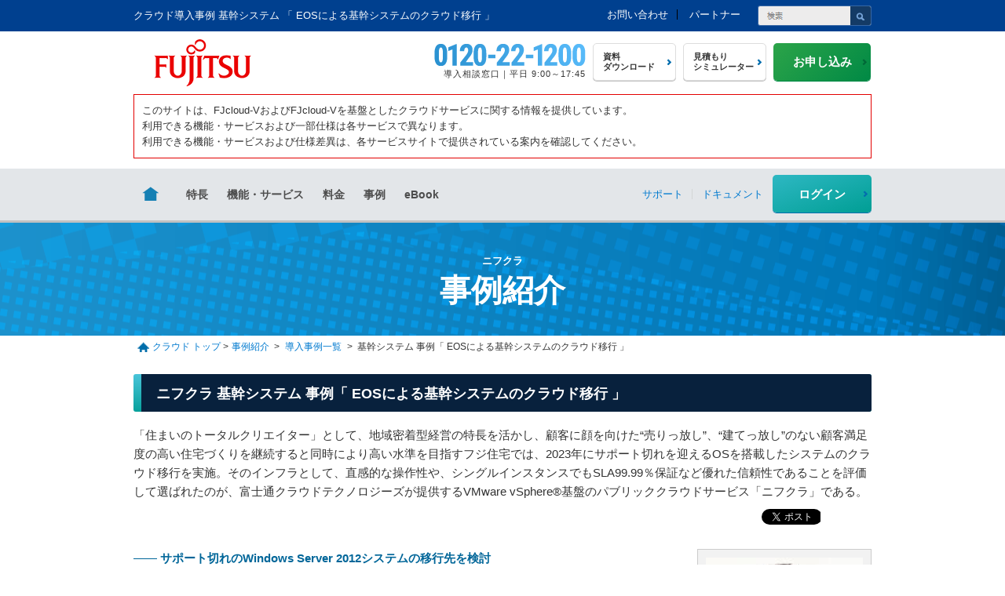

--- FILE ---
content_type: text/html; charset=utf-8
request_url: https://pfs.nifcloud.com/cs/catalog/cloud_caseinterview/catalog_20230710100000_1.htm
body_size: 51887
content:
<!DOCTYPE html>
<html xmlns="http://www.w3.org/1999/xhtml" xml:lang="ja" lang="ja" dir="ltr">

<head>
  <meta charset="utf-8">
  <meta name="viewport" content="initial-scale=1,width=device-width">
  <meta name="robots" content="noydir,noodp,index,follow" />
  <meta name="format-detection" content="telephone=no">
  <meta http-equiv="X-UA-Compatible" content="IE=edge,chrome=1" />
  
  
  
  
  
    
      
    
      
    
      
        
      
    
      
    
      
    
    
      
        
      
    
  
  
    
      
    
      
    
      
    
      
        
      
    
      
    
    
      
        
      
    
  

  <meta name="description" content="ニフクラ導入事例 「
          
            EOSによる基幹システムのクラウド移行
          
        
    」のご紹介。国産クラウドコンピューティングサービスならニフクラ。" />
    <meta name="keywords" content="
    ,基幹システム
    ,
          
            EOSによる基幹システムのクラウド移行
          
        ,導入,事例,クラウド,クラウドサービス,ニフクラ,NIFCLOUD" />
      <title>クラウド導入事例 
          フジ住宅株式会社
        「
          
            EOSによる基幹システムのクラウド移行
          
        」 | ニフクラ</title>
      <meta property="og:title" content="VMware基盤のパブリッククラウドならニフクラ">
      <meta property="og:type" content="website">
      <meta property="og:description" content="ニフクラは、VMwareを基盤とした国産のパブリック型クラウドサービスです。">
      <meta property="og:url" content="https://pfs.nifcloud.com/">
      <meta property="og:image" content="https://pfs.nifcloud.com/common_new/images/ogp.png">
      <meta property="og:site_name" content="ニフクラ">

      <link rel="stylesheet" href="/common_new/css/import.css" type="text/css" media="all" />
      <link rel="stylesheet" href="/common_new/css/print.css" type="text/css" media="print" />
      <link rel="stylesheet" type="text/css" href="/common_new/css/slidebars.css"
        media="screen and (max-width: 768px)" />
      <script type="text/javascript" src="/js/jquery.min.js" charset="utf-8"></script>
      <script type="text/javascript" src="/js/heightLine.js"></script>
      <script src="/common_new/js/jquery.mCustomScrollbar.min.js"></script>
      <script type="text/javascript" src="/common_new/js/jquery.matchHeight.js"></script>
      <script type="text/javascript" src="/common_new/js/common.js"></script>
      <script type="text/javascript" src="/common_new/js/common02.js"></script>
      <script type="text/javascript" src="/common_new/js/slidebars.js"></script>
      <script type="text/javascript" src="//js.rtoaster.jp/Rtoaster.js"></script>
      <script type="text/javascript">
        Rtoaster.init("RTA-8cba-036b68b06f01");
        Rtoaster.track();
      </script>
</head>

<body id="casePage">
  <p class="skipNav"><a href="#mainContents">本文へジャンプします。</a></p>
  <div id="pageTop"><img src="/common_new/images/pt_btn.png" alt="TOP"></div>

  <div id="sb-site">
    <div id="Wrap">

      <div id="container">

        <div id="header" class="pkg">
          <div class="headTop">
            <div class="innerBox pkg">
              <h1 id="tagline">クラウド導入事例 
                  基幹システム
                「
          
            EOSによる基幹システムのクラウド移行
          
        」</h1>

              <!-- #headTopInfo/ -->
              <div id="headTopInfo">
  <div class="searchWrap3 pkg">
    <form action="/search/" method="GET">
 <input type="text" name="q" id="q" class="searchbox3" value="" />
 <input type="submit" name="sa" class="searchbtn" value="" />
 </form>
  </div>
  <!-- /.searchWrap --> 
  
  <script type="text/javascript">
(function() {
var sb = document.getElementById('srchBox');
if (sb && sb.className == 'watermark') {
  var si = document.getElementById('srchInput');
  var f = function() { si.className = 'nomark'; };
  var b = function() {
    if (si.value == '') {
      si.className = '';
    }
  };
  si.onfocus = f;
  si.onblur = b;
  if (!/[&?]p=[^&]/.test(location.search)) {
    b();
  } else {
    f();
  }
}
})();
</script>
  <div id="headInfo">
    <ul class="pkg">
      <li><a href="/inquiry/support.htm">お問い合わせ</a></li>
      <li><a href="/partner/">パートナー</a></li>
    </ul>
  </div>
  <!-- /#headInfo --> 
</div>
<!-- /#headTopInfo -->
                <!-- /#headTopInfo -->
            </div>
          </div><!-- /.headTop -->

          <!-- noscriptMSG -->
          <noscript>
            <div class="noscriptMsg">このサイトを正しく表示するためには、ブラウザのJavaScriptの設定を「有効」にしてください。</div>
          </noscript>


          <!-- .logoarea/ -->
          <div class="logoArea">
			<div class="innerBox">
			<div class="innerBoxIn pkg">
				<div class="headLogo">
					<p class="cloudLogo"><a href="/"><img src="/common_new/images/Fujitsu-Symbol-Mark.png" alt="富士通 FJcloud-V" /></a></p>
				</div><!-- /#headLogo -->
				
				<!-- ▼メニュー開閉ボタン▼ -->
				<div id="openSpMenuBtn" class="menu sb-toggle-right"><a href="javascript:void(0);"><img src="/common_new/images/btn_menu_open.png" alt="メニューを開く" class="openMenuSp"></a></div>
				<!-- ▲メニュー開閉ボタン▲ -->
				
				<div id="headBtn">
					<ul class="headBtnBox pkg heightBox">
						<li class="telBox"><img src="/common_new/images/tel_header.png" alt="0120-22-1200" /><br><span class="telTxt">導入相談窓口｜平日 9:00～17:45</span></li>
						<li class="whiteBtn"><a href="/dl/" class="btn valWhite"><span class="item">資料<br>ダウンロード</span></a></li>
						<li class="whiteBtn"><a href="https://estimate.nifcloud.com/web" target="_blank" class="btn valWhite"><span class="item">見積もり<br>シミュレーター</span></a></li>
						<li class="appBtn"><a href="/flow/" class="btn"><span class="item">お申し込み</span></a></li>
					</ul>
				</div>
			</div>
			</div>
		</div><!-- /.logoArea -->

            <!-- /.logoarea -->
            <div class="innerBox">
              <div class="box-l02" style="border-color:#E30000">
                <p>
                  このサイトは、FJcloud-VおよびFJcloud-Vを基盤としたクラウドサービスに関する情報を提供しています。<br>
                  利用できる機能・サービスおよび一部仕様は各サービスで異なります。<br>
                  利用できる機能・サービスおよび仕様差異は、各サービスサイトで提供されている案内を確認してください。
                </p>
              </div>
            </div>
            <div id="fixedBoxArea">
              <div id="fixedBox">
                <div id="gnaviArea">
                  <div id="gnavi">
                    <div class="gnavi-inner pkg">
                      <!-- #gnaviMenu/ -->
                      <ul class="gnaviMenu">
	<li class="hide-pc"><a href="https://global.fujitsu/ja-jp/" class="spMenuLi">富士通ホームへ</a></li>
	<li class="hide-pc"><a href="/" class="spMenuLi">トップ</a></li>
	<li class="hide-sp icoHome"><a href="/"><img src="/common_new/images/ico_home.png" alt="トップへ" /></a></li>
	<li><a href="/feature/" class="spSlide gnav-feature">特長</a>
		<div class="gnav-sub">
			<div class="gnav-sub-inner">
				<div>
					<dl>
						<dt>
							<p class="ttl-04">特長</p>
						</dt>
						<dd>
							<ul class="gnav-sub-menu">
								<li><a href="/feature/">選ばれる理由</a></li>
								<li><a href="/security/">FJcloud-Vのセキュリティ</a></li>
								<li><a href="https://clouddirect.jp.fujitsu.com/cloudnavi/" target="_blank">クラウドナビ</a>
								</li>
								<li><a href="/vmware/about_vmware.htm">VMwareとは</a></li>
								<li><a href="/bcp/dr.htm">FJcloud-Vを活用したBCP/DR</a></li>
								<li><a href="/hybrid_cloud/">ハイブリッドクラウドの構築ならFJcloud-V</a></li>
								<li><a href="/solution/">ニフクラが課題をクラウドで解決！</a></li>
								<li><a href="/devops/">FJcloud-VでDevOps推進</a></li>
								<li><a href="/sovereign-cloud/">ソブリンクラウドについて</a></li>
							</ul>
						</dd>
					</dl>
					<!-- /.section -->
				</div>
			</div>
		</div>
	</li>
	<li><a href="/service/" class="spSlide gnav-service">機能・サービス</a>
		<div class="gnav-sub">
			<div class="gnav-sub-inner">
				<div>
					<dl>
						<dt>
							<p class="ttl-04">機能・サービス</p>
						</dt>
						<dd>
							<ul class="gnav-sub-menu">
								<li><a href="/service/">機能・サービス一覧</a></li>
								<li><a href="/service/spec.htm">サーバータイプ・仕様</a></li>
								<li><a href="/service/index.htm#basic">基本サービス</a></li>
								<li><a href="/service/index.htm#server">サーバー・ディスク機能</a></li>
								<li><a href="/service/index.htm#network">ネットワーク機能</a></li>
								<li><a href="/service/index.htm#security">セキュリティ機能</a></li>
								<li><a href="/service/index.htm#support">監視・サポートサービス</a></li>
								<li><a href="/service/index.htm#parts">エンジニアリングパーツ</a></li>
								<li><a href="/service/index.htm#dedicated">専有機能</a></li>
								<li><a href="/service/index.htm#storage">ストレージ・NASサービス</a></li>
								<li><a href="/service/index.htm#licence">ライセンス利用・管理</a></li>
								<li><a href="/service/index.htm#service_devops">DevOps</a></li>
								<li><a href="/service/index.htm#other">その他の機能</a></li>
								<li><a href="/service/index.htm#related">関連項目</a></li>
							</ul>
						</dd>
					</dl>
					<!-- /.section -->
				</div>
			</div>
		</div>
	</li>
	<li><a href="/price/" class="spSlide gnav-price">料金</a>
		<div class="gnav-sub">
			<div class="gnav-sub-inner">
				<div>
					<dl>
						<dt>
							<p class="ttl-04">料金</p>
						</dt>
						<dd>
							<ul class="gnav-sub-menu">
								<li><a href="/price/">料金一覧</a></li>
								<li><a href="/price/ep.htm">エンジニアリングパーツ料金一覧</a></li>
								<li><a href="/price/lsdp.htm">長期利用割引プラン</a></li>
								<li><a href="/price/pay.htm">お支払い方法について</a></li>
								<li><a href="/price_extax/">料金一覧（税抜）</a></li>
								<li><a href="/price_extax/ep.htm">エンジニアリングパーツ料金一覧（税抜）</a></li>
							</ul>
						</dd>
					</dl>
					<!-- /.section -->
				</div>
			</div>
		</div>
	</li>
	<li><a href="/case/" class="spSlide gnav-case">事例</a>
		<div class="gnav-sub">
			<div class="gnav-sub-inner">
				<div>
					<dl>
						<dt>
							<p class="ttl-04">事例</p>
						</dt>
						<dd>
							<ul class="gnav-sub-menu">
								<li><a href="/cs/catalog/cloud_caseinterview/1.htm">事例インタビュー一覧</a></li>
								<li><a href="/cs/catalog/cloud_casecorp/usr_1/1.htm">導入企業一覧</a></li>
								<li><a href="/cdp/">クラウドデザインパターン</a></li>
							</ul>
						</dd>
					</dl>
					<!-- /.section -->
				</div>
			</div>
		</div>
	</li>
	<li><a href="/dl/index.htm#ebook" class="spSlide gnav-news">eBook</a>
		<div class="gnav-sub">
			<div class="gnav-sub-inner">
				<div>
					<dl>
						<dt>
							<p class="ttl-04">eBook</p>
						</dt>
						<dd>
							<ul class="gnav-sub-menu">
								<li><a href="/dl/index.htm#ebook">eBook</a></li>
							</ul>
						</dd>
					</dl>
					<!-- /.section -->
				</div>
			</div>
		</div>
	</li>
	<li class="gnavRight valSupport"><a href="https://docs.nifcloud.com/support/guide/index.htm"
			class="spSlide gnav-support"><span>サポート</span></a>
		<div class="gnav-sub">
			<div class="gnav-sub-inner">
				<div>
					<dl>
						<dt>
							<p class="ttl-04">サポート</p>
						</dt>
						<dd>
							<ul class="gnav-sub-menu">
								<li><a href="https://docs.nifcloud.com/support/guide/index.htm">サポートトップ</a></li>
								<li><a href="/service/enterprise_support.htm">エンタープライズサポート</a></li>
								<li><a href="/service/premium_support.htm">プレミアムサポート</a></li>
								<li><a href="/term/">利用規約</a></li>
								<li><a href="/sla/">品質保証制度（SLA）について</a></li>
								<li><a href="/slo/">サービスレベル目標（SLO）について</a></li>
								<li><a href="/inquiry/support.htm">お問い合わせ</a></li>
							</ul>
						</dd>
					</dl>
					<!-- /.section -->
				</div>
			</div>
		</div>
	</li>
	<li class="gnavRight"><a href="https://docs.nifcloud.com/" class="spSlide gnav-doc"><span>ドキュメント</span></a>

		<div class="gnav-sub">
			<div class="gnav-sub-inner">
				<div>
					<dl>
						<dt>
							<p class="ttl-04">ドキュメント</p>
						</dt>
						<dd>
							<ul class="gnav-sub-menu">
								<li><a href="https://docs.nifcloud.com/">ドキュメントトップ</a></li>
								<li><a href="https://docs.nifcloud.com/api/">API</a></li>
								<li><a href="https://docs.nifcloud.com/sdk/">SDK</a></li>
								<li><a href="https://faq.support.nifcloud.com/" target="_blank">FAQ</a></li>
								<li><a href="https://docs.nifcloud.com/user_guide/">共通 ユーザーガイド</a></li>
								<li><a href="https://faq.support.nifcloud.com/category/show/93"
										target="_blank">トラブルシューティング</a></li>
							</ul>
						</dd>
					</dl>
					<!-- /.section -->
				</div>
			</div>
		</div>
	</li>
	<li class="fixedBlock hide-sp gnavRight valLogin"><a href="https://console.nifcloud.com/web"
			class="gnav-login"><span>ログイン</span></a></li>
	<li class="gnavBtn fixedNone hide-sp"><a href="https://console.nifcloud.com/web" class="btn login">ログイン</a></li>
	<li class="gnavBtn fixedBlock hide-sp"><a href="/flow/" class="btn">お申し込み</a></li>
</ul>
                        <!-- /#gnaviMenu -->
                        <!-- /.gnavi-inner -->
                    </div>
                  </div>
                </div>

              </div>
            </div>

        </div><!-- /#header -->

        <div class="lower-main">
          <div class="inner pkg">
            <h2>ニフクラ<span>事例紹介</span></h2>
          </div><!-- /.inner -->
        </div><!-- /#lower-main -->

        <div id="contents">
          <div class="contentsInner png_bg pkg">
            <div class="footpath">
              <a href="/">クラウド トップ</a>&gt;<a href="/case/">事例紹介</a> &gt; <a
                href="/cs/catalog/cloud_caseinterview/1.htm">導入事例一覧</a> &gt; <strong>
                
                  基幹システム
                事例「
          
            EOSによる基幹システムのクラウド移行
          
        」
              </strong>
            </div><!-- /.footpath -->

            <div id="mainContents">
              <h3 id="casePage-ttl" class="ttl-01"><span><span>ニフクラ 
                      基幹システム
                    事例「
          
            EOSによる基幹システムのクラウド移行
          
        」</span></span></h3>
              <div class="read noimg">
                
                  <p>「住まいのトータルクリエイター」として、地域密着型経営の特長を活かし、顧客に顔を向けた“売りっ放し”、“建てっ放し”のない顧客満足度の高い住宅づくりを継続すると同時により高い水準を目指すフジ住宅では、2023年にサポート切れを迎えるOSを搭載したシステムのクラウド移行を実施。そのインフラとして、直感的な操作性や、シングルインスタンスでもSLA99.99％保証など優れた信頼性であることを評価して選ばれたのが、富士通クラウドテクノロジーズが提供するVMware vSphere®基盤のパブリッククラウドサービス「ニフクラ」である。</p>
                
                <!-- ボタン類 -->
                <div class="pkg lay-top-02">
                  <div class="socialplugins-hb1"><a
                      href="https://b.hatena.ne.jp/entry/https://pfs.nifcloud.com/cs/catalog/cloud_caseinterview/catalog_<catalog:detail value='article_id'/>_1.htm"
                      class="hatena-bookmark-button" data-hatena-bookmark-title="ニフクラ導入事例 「
          
            EOSによる基幹システムのクラウド移行
          
        」" data-hatena-bookmark-layout="standard"
                          title="このエントリーをはてなブックマークに追加"><img
                            src="https://b.st-hatena.com/images/entry-button/button-only.gif" alt="このエントリーをはてなブックマークに追加"
                            width="20" height="20" style="border: none;" />
                    </a>
                    <script type="text/javascript" src="https://b.st-hatena.com/js/bookmark_button.js" charset="utf-8"
                      async></script>
                  </div>
                  <div class="socialplugins"
                    data-nifty-socialplugins-mixi-apikey="5ba34e61e27a8a5c33071ae69a6fccc02aed9f97"
                    data-nifty-socialplugins-url="https://pfs.nifcloud.com/cs/catalog/cloud_caseinterview/catalog_<catalog:detail value='article_id'/>_1.htm"
                    data-nifty-socialplugins-apply="twitter,facebook"
                    data-nifty-socialplugins-title="ニフクラ導入事例 「
          
            EOSによる基幹システムのクラウド移行
          
        」">
                  </div>
                  <div class="socialplugins-g1">
                    <g:plusone size="medium"></g:plusone>
                  </div>
                </div><!-- /.pkg -->
              </div><!-- /.section -->

              <!-- 本文開始 -->

              <div class="section case lay-btm-00">
                <!-- プロフィール -->
                <div class="case-prof">
                  
                    
                    <div class="section">
                      
                        <p class="img_c">
                          <img src="https://pfs.nifcloud.com/cs/catalog/cloud_caseinterview/uploads/202309/case_fuji_ph01.jpg" alt="フジ住宅株式会社システム室 主事
                            志水 謙治氏" width="200" height="140" />
                          
                        </p>
                      
                      <p class="prof-name"><span>
                          志水 謙治
                        </span> 氏</p>
                      
                        <p class="prof-txt">
                          フジ住宅株式会社<br>システム室 主事
                        </p>
                      
                      
                    </div><!-- /.section -->
                  
                  
                    
                    <div class="section">
                      
                        <p class="img_c">
                          <img src="https://pfs.nifcloud.com/cs/catalog/cloud_caseinterview/uploads/202309/case_fuji_ph02.jpg" alt="フジ住宅株式会社システム室
                            善 智昭氏" width="200" height="140" />
                          
                        </p>
                      
                      <p class="prof-name"><span>
                          善 智昭
                        </span> 氏</p>
                      
                        <p class="prof-txt">
                          フジ住宅株式会社<br>システム室
                        </p>
                      
                      
                    </div><!-- /.section -->
                  
                  
                  
                </div><!-- /.case-prof -->
                <!-- プロフィール ここまで -->

                <!-- インタビュー -->
                
                  <h4>——<span>
                      サポート切れのWindows Server 2012システムの移行先を検討
                    </span></h4>
                  <p>近畿圏を中心に分譲戸建やマンションなど、住宅・不動産事業を展開するフジ住宅株式会社は、2023年1月に創業50周年を迎えた。「社員のため、社員の家族のため、顧客・取引先のため、株主のため、地域社会のため、ひいては国家のために当社を経営する」という経営理念のもと、次の50年も社会課題に対する企業が果たすべき役割に貢献できる企業として成長し、これまで以上に信用・信頼される、富士山のように日本一愛される企業グループを目指している。</p>
<p>同社では企業価値向上のためにITを戦略的に活用しており、営業支援ツールとしての有効利用、業務の効率化などを図っているが、それらのIT基盤には導入から長期間経過したレガシーシステムが残っているという課題を抱えていた。「当社には現在、導入から30年ほど経過したレガシーシステムがいくつか残っています。レガシーシステムを一新しながらセキュリティを強化することにも注力していかなければならないと考えていました」と、フジ住宅株式会社 システム室 主事の志水 謙治氏は語る。</p>
<p>また、そうしたレガシーシステムに加え、利用していたサーバには2023年10月にサポートが終了するOSシステム「Windows Server 2012」も複数あり、その移行先についても検討を行っていた。「ちょうど半導体不足が話題となっていた時期で、サーバやネットワーク機器などの調達が難しいことや、納期が遅れるという話を耳にしていました。そのため、早期にWindows Server 2012搭載サーバについて見直しを進めるため、当社と長年付き合いのある富士通に相談しました」。（志水氏）</p>
<p>フジ住宅があげた要望に対して富士通が提案したのが、VMware vSphere基盤のパブリッククラウドサービス「ニフクラ」だった。当時のことについて、志水氏は次のように振り返る。「ニフクラのことは、以前サーバの冗長化構成について相談をした際にも案内を受けていましたが、今回の要件のポイントである『サーバの迅速な構築』と『Windows Server 2012からの移行』という観点で、改めて提案をしてもらいました」。</p>

                    
                
              </div><!-- /.section -->

              
                <div class="section case">
                  
                  
                    <h4>——<span>
                        シンプルで直感的な操作によるサーバ構築と優れた信頼性を評価
                      </span></h4>
                  
                  <p>ニフクラを始め、複数のソリューションの検討を行ったフジ住宅は、無料トライアル環境で事前にサーバ構築方法や操作方法、実際の使用感等を体験できるニフクラ(※)に候補を絞り、検証作業を実施した。</p>
<p>トライアルを利用しての感想としてまず挙がったのは、操作性のシンプルさや、サーバとディスク増設の容易さだ。フジ住宅株式会社 システム室の善 智昭氏は、「直感的な操作性と、サーバやディスクの追加などリソースの増設が容易にできる点が良かったです。部内での報告時も、『とても簡単に作れるよ』と共有できるほど簡単で驚きました。他のクラウドサービスを利用したこともありますが、項目が多くパラメータがわかりにくい点や、英語表記である点が不便だと感じていました。今回ニフクラを触ってみて、“国産っていいな”と実感することができました」と感想を述べた。</p>
<p>さらに富士通データセンターとのネットワーク接続のメリットも評価のポイントだったという。「富士通のデータセンターとのハイブリット構成で柔軟なシステム構成を実現できます。また、L2ネットワークを延伸することでデータセンターとニフクラを接続でき、IPアドレスを変更せずにサーバを構築することも可能です。オンプレミスのサーバをクラウドに移行するにはとても良い環境であると感じました」と志水氏は話す。その他にも、単一サーバからSLA補償が受けられることや、トラブルがあった際には自動でサーバが再起動される信頼性の高さなど、ニフクラのトライアル利用で満足のいく結果を得ることができた。</p>
<p>これらの検証結果をもとに、フジ住宅はニフクラを正式に採用することを決定。2023年3月から正式にサービス利用をスタートした。</p>

                </div><!-- /.section -->
              

              
                <div class="section case">
                  
                  
                    <h4>——<span>
                        DXの進展とさらなる業務効率の改善に向けニフクラに期待
                      </span></h4>
                  
                  <p>フジ住宅では現在、ニフクラに複数台サーバを立てて利用している。今回のプロジェクトの主目的の一つでもあるWindows Server 2012をOSとするシステムの移行についても、順次進めていく計画だ。</p>
<p>ニフクラの本格稼働後、急遽サーバの増設が必要となったアクシデントがあったと志水氏は語る。「稼働を開始した頃、社内のファイルサーバの容量がひっ迫し、臨時のファイルサーバが必要となる事態に見舞われました。ですがニフクラを活用して容易にサーバを増設し、突発的な状況にも柔軟に対応することができました」。</p>
<p>また、実際に利用を進めていくなかで気付いたメリットもあったという。「国産クラウドは料金が日本円で表示されますので、海外製と違い為替レートを考える必要がありません。利用にあたってどのくらいコストがかかるのかなど、見通しや予算が立てやすくなりました」（志水氏）。</p>
<p>富士通のサポートに関する評価について善氏は、「当初、ネットワークの疎通に問題があるようなケースもありましたが、技術担当者とやりとりを重ね、迅速に解決してもらうことができました。また、バックアップの設定で不明点があった時には、疑問を解消できるように当社用のオリジナルマニュアルを作成してもらいました」と評価している。</p>
<p>今後フジ住宅では、DX（デジタルトランスフォーメーション）を進めていく。業務効率のさらなる改善、ワークライフバランスの向上を目指し、モバイルワークを進展させる予定だ。「モバイルワークを進展させるにあたって、ニフクラが活用できる範囲は大きいと考えています。また、工事業者様をはじめとするお取引先様とのシステム共有やシステム連携などにおいても、大きな期待を寄せています」と志水氏はニフクラへの期待を語った。</p>

<p class="link-out-01">※「ニフクラ/FJcloud-V」は、富士通クラウドテクノロジーズが提供するサービスであり、富士通クラウドテクノロジーズが販売する際はニフクラ、富士通が販売する際はFJcloud-Vというサービス名称となります。無料トライアルは、FJcloud-Vとして提供しています。詳細につきましては、<a href="https://clouddirect.jp.fujitsu.com/products/detail/f9ba7cdd-0022-11ec-ab30-a4da592dd6a9" target="_blank">こちら</a>をご確認ください。</p>
<p class="img_c"><img alt="" src="/cs/catalog/cloud_caseinterview/uploads/202309/case_fuji_img01.jpg" width="700"></p>
<br>
                </div><!-- /.section -->
              

              
              <!-- インタビュー ここまで -->

              <!-- サービス情報 -->
              
                
                  
                
                
                
                  
                    <div class="section box-l02">
                      
                      <h4 class="ttl-04">
                        
                        EOSによる基幹システムのクラウド移行
                          
                          <span class="cap2 cap8">［基幹システム］</span>
                      </h4>
                      <p>
                        【課題の解決】<br />・システムの拡張や移行に際し、迅速なサーバ構築を実現<br />
・2023年にサポート切れを迎えるシステムをクラウド移行
                      </p>
                    </div><!-- /.section -->
                  
                
              

              <!-- 企業情報 -->
              
                
                  
                    <h4 class="ttl-03 lay-btm-01">企業情報</h4>
                    <div class="section box-p02 lay-btm-01">
                      
                        <div class="img_r tx_c_sp">
                          <a href="https://www.fuji-jutaku.co.jp/" target="_blank">
                          <img src="https://pfs.nifcloud.com/cs/catalog/cloud_casecorp/uploads/202309/case_logo_fuji.gif" alt="フジ住宅株式会社" title="
                            フジ住宅株式会社" />
                          
                          </a>
                        </div>
                      
                      <h5 class="ttl-04">
                        <a href="https://www.fuji-jutaku.co.jp/" target="_blank">
                        フジ住宅株式会社
                          </a>
                      </h5>
                      <p>
                        
                      </p>
                    </div><!-- /.section -->
                  
                
              

              <!-- 連携企業1情報 -->
              
                
                  
                
              

              <!-- 連携企業2情報 -->
              
                
                  
                
              
              <div class="sclBox_inner">
                <div class="section img_btn"><a href="https://lp.pfs.nifcloud.com/casestudies.html" target="_blank"><img
                      width="584" class="mCS_img_loaded lay-top-06" alt="オンプレ移行やDRなど代表的な事例を紹介！ニフクラ事例集"
                      src="/case/images/img_case_bnr.gif"></a></div>
              </div>
              <div class="section lay-top-03">
                <div class="box-info lay-btm-00">
                  <ul class="list-a02 lay-btm-00">
                    <li><span>※注</span>製品名および会社名はそれぞれの会社の商標または登録商標です。</li>
                    <li>
                      <span>※注</span>当社は、2017年4月1日にニフティ株式会社から富士通クラウドテクノロジーズ株式会社に社名を変更いたしました。<br />また、2017年11月1日にニフティクラウドからニフクラにブランド名称を変更いたしました。
                    </li>
                    <li><span>※注</span>本インタビューは2023年7月10日に行いました。2023年7月10日現在の情報です。</li>
                    
                  </ul>
                </div><!-- /.box-p02 -->
              </div><!-- /.section -->

              
              
                
                  
                  
                  
                  
                    
                    <div class="section">
                      <div class="box-l02">
                        <h4 class="ttl-04 lay-btm-01">その他の業務利用事例</h4>
                        
                        <div class="box-info">
                          <a href="https://pfs.nifcloud.com/cs/catalog/cloud_caseinterview/1.htm">事例インタビュー一覧</a>
                          
                            &nbsp;&nbsp;|&nbsp;&nbsp;<a href="https://pfs.nifcloud.com/cs/catalog/cloud_caseinterview/list/ca_ca01/1.htm">
                                Webサービス
                              </a>
                              
                          
                            &nbsp;&nbsp;|&nbsp;&nbsp;<a href="https://pfs.nifcloud.com/cs/catalog/cloud_caseinterview/list/ca_ca02/1.htm">
                                販売促進
                              </a>
                              
                          
                            &nbsp;&nbsp;|&nbsp;&nbsp;<a href="https://pfs.nifcloud.com/cs/catalog/cloud_caseinterview/list/ca_ca03/1.htm">
                                ECサイト
                              </a>
                              
                          
                            &nbsp;&nbsp;|&nbsp;&nbsp;<a href="https://pfs.nifcloud.com/cs/catalog/cloud_caseinterview/list/ca_ca04/1.htm">
                                業務利用
                              </a>
                              
                          
                            &nbsp;&nbsp;|&nbsp;&nbsp;<a href="https://pfs.nifcloud.com/cs/catalog/cloud_caseinterview/list/ca_ca05/1.htm">
                                アカデミック
                              </a>
                              
                          
                            &nbsp;&nbsp;|&nbsp;&nbsp;IoT
                            
                          
                        </div>
                      </div>
                      <!-- /.section -->
                    </div>
              



            </div><!-- /#mainContents -->

          </div><!-- /.contentsInner -->
        </div><!-- /#contents -->

        <!-- #footer/ -->
        <div id="footNavigation">

	<div id="footInfo">
		<div class="innerBox">

			<div class="footInfoArea pkg">
				<div class="footInquiry">
					<p class="txt">導入のご相談はお電話でも受け付けております。</p>
					<p class="hide-sp"><img src="/common_new/images/tel_footer.png" alt="0120-22-1200"></p>
					<p class="hide-pc telImg"><a href="tel:0120221200"><img src="/common_new/images/tel_footer_sp.png"
								alt="0120-22-1200"></a></p>
					<div class="footNoteBox">
						<p class="timeTxt">受付時間：9:00～17:45（土日祝・当社指定の休業日を除く）<br>※携帯電話・PHSからもご利用可能</p>
						<p class="link-arr-01"><a href="/inquiry/">お問い合わせ</a></p>
					</div>
					<!-- /.footInquiry -->
				</div>
				<div class="footBtn pkg heightBox">
					<div class="lay-2clm-01 pkg mb0">
						<div class="inner item">
							<p class="mb10 hide-pc"><a href="/flow/" class="btn"><span>お申し込み</span></a></p>
							<p class="mb10"><a href="/dl/" class="btn valWhite">資料ダウンロード</a></p>
							<p class="hide-sp"><a href="https://estimate.nifcloud.com/web" target="_blank"
									class="btn valWhite">見積もりシミュレーター</a></p>
						</div>
						<div class="inner-r hide-sp">
							<p><a href="/flow/" class="btn item"><span>お申し込み</span></a></p>
						</div>
					</div>
					<!-- /.footbtn -->
				</div>
			</div>
		</div>
		<!-- /#footInfo -->
	</div>



	<div class="footMenu">
		<div class="footMenuArea pkg">
			<ul>
				<li class="cloudTop hide-sp"><a href="/">トップ</a></li>

				<li class="footMenuTtl">
					<span class="hide-sp"><a href="/feature/">特長</a></span>
					<span class="hide-pc">特長</span>
					<ul>
						<li class="hide-pc"><a href="/feature/">選ばれる理由</a></li>
						<li><a href="/security/">FJcloud-Vのセキュリティ</a></li>
						<li><a href="/vmware/about_vmware.htm">VMwareとは</a></li>
						<li><a href="/bcp/dr.htm">FJcloud-Vを活用したBCP/DR</a></li>
						<li><a href="/hybrid_cloud/">ハイブリッドクラウドの構築ならFJcloud-V</a></li>
						<li><a href="/solution/">FJcloud-Vが課題をクラウドで解決！</a></li>
						<li><a href="/devops/">FJcloud-VでDevOps推進</a></li>
						<li><a href="/sovereign-cloud/">ソブリンクラウドについて</a></li>
					</ul>
				</li>

				<li class="footMenuTtl">
					<span class="hide-sp"><a href="/service/">機能・サービス</a></span>
					<span class="hide-pc">機能・サービス</span>
					<ul>
						<li class="hide-pc"><a href="/service/">機能・サービス一覧</a></li>
						<li><a href="/service/spec.htm">サーバータイプ・仕様</a></li>
						<li><a href="https://docs.nifcloud.com/common/spec/zone_table.htm">ゾーン別機能対応表</a></li>
						<li><a href="/service/notice.htm">障害・お知らせ通知について</a></li>
						<li><a href="/service/rule.htm">禁止事項</a></li>
					</ul>
				</li>
			</ul>

			<ul>
				<li class="footMenuTtl">
					<span class="hide-sp"><a href="/price/">料金</a></span>
					<span class="hide-pc">料金</span>
					<ul>
						<li class="hide-pc"><a href="/price/">料金一覧</a></li>
						<li><a href="/price/ep.htm">エンジニアリングパーツ料金一覧</a></li>
						<li><a href="/price/lsdp.htm">長期利用割引プラン</a></li>
						<li><a href="/price/pay.htm">お支払い方法について</a></li>
						<li><a href="/price_extax/">料金一覧（税抜）</a></li>
						<li><a href="/price_extax/ep.htm">エンジニアリングパーツ料金一覧（税抜）</a></li>
					</ul>
				</li>

				<li class="footMenuTtl">
					<span class="hide-sp"><a href="/case/">導入事例</a></span>
					<span class="hide-pc">導入事例</span>
					<ul>
						<li class="hide-pc"><a href="/case/">事例紹介</a></li>
						<li><a href="/cs/catalog/cloud_caseinterview/1.htm">事例インタビュー一覧</a></li>
						<li><a href="/cs/catalog/cloud_casecorp/usr_1/1.htm">導入企業一覧</a></li>
						<li><a href="/cdp/">クラウドデザインパターン</a></li>
					</ul>
				</li>
				<li class="footMenuLink"><span><a href="/cs/catalog/cloud_news/top/1.htm">お知らせ</a></span></li>
				<li class="footMenuLink"><span><a href="https://clouddirect.jp.fujitsu.com/cloudnavi/" target="_blank">クラウドナビ</a></span></li>
				<li class="footMenuLink"><span><a href="/dl/index.htm#ebook">eBook</a></span></li>
			</ul>

			<ul>
				<li class="footMenuTtl">
					<span class="hide-sp"><a href="/flow/">お申し込み</a></span>
					<span class="hide-pc">お申し込み</span>
					<ul>
						<li class="hide-pc"><a href="/flow/">お申し込み</a></li>
						<li><a href="/start/">ご利用開始までの流れ</a></li>
						<li><a href="/term/">利用規約</a></li>
						<li><a href="/sla/">品質保証制度（SLA）について</a></li>
						<li><a href="/slo/">サービスレベル目標（SLO）について</a></li>
					</ul>
				</li>

				<li class="footMenuLink"><span><a href="/partner/">パートナープログラム</a></span></li>
			</ul>


			<ul>
				<li class="footMenuTtl">
					<span class="hide-sp"><a href="https://docs.nifcloud.com/support/guide/index.htm">サポート</a></span>
					<span class="hide-pc">サポート</span>
					<ul>
						<li class="hide-pc"><a href="https://docs.nifcloud.com/support/guide/index.htm">サポートトップ</a></li>
						<li><a href="/inquiry/support.htm">お問い合わせ</a></li>
						<li><a href="https://customer.nifcloud.com/" target="_blank">カスタマーサポートサイト</a></li>
					</ul>
				</li>

				<li class="footMenuTtl">
					<span class="hide-sp"><a href="https://docs.nifcloud.com/">ドキュメント</a></span>
					<span class="hide-pc">ドキュメント</span>
					<ul>
						<li class="hide-pc"><a href="https://docs.nifcloud.com/">ドキュメントトップ</a></li>
						<li><a href="https://docs.nifcloud.com/api/">API</a></li>
						<li><a href="https://docs.nifcloud.com/sdk/">SDK</a></li>
						<li><a href="https://faq.support.nifcloud.com/" target="_blank">FAQ</a></li>
						<li><a href="https://docs.nifcloud.com/user_guide/">共通 ユーザーガイド</a></li>
					</ul>
				</li>
			</ul>
		</div>
	</div><!-- /.largeinner -->
</div><!-- /.footNavigation -->

<div id="contentsBtm">
	<div class="innerBox">
		<p class="pgTopLink"><a href="#header">ページの先頭へ</a></p>
	</div>
</div>

<div id="footerBtm">
	<div class="innerBox pkg">
		<p class="link-nifty hide-sp footLink"><a href="https://global.fujitsu/ja-jp/">富士通ホームへ</a></p>
		<ul class="footLink hide-pc">
			<li><a href="https://www.fujitsu.com/jp/about/resources/privacy/" target="_blank">個人情報保護ポリシー</a></li>
			<li><a href="https://www.fujitsu.com/jp/about/resources/privacy/details/#anc-08"
					target="_blank">このサイトについて</a></li>
			<li><a href="https://global.fujitsu/ja-jp/" target="_blank">運営会社</a></li>
		</ul>
		<ul class="footLink hide-sp">
			<li><a href="https://www.fujitsu.com/jp/about/resources/privacy/" target="_blank">個人情報保護ポリシー</a></li>
			<li><a href="https://www.fujitsu.com/jp/about/resources/privacy/details/#anc-08"
					target="_blank">このサイトについて</a></li>
		</ul>
		<address>
			<span class="copyright">Copyright Fujitsu</span>
		</address>
	</div><!-- /.nifty -->
</div><!-- /#footer -->
          <!-- /#footer -->
      </div><!-- /#container -->
    </div>
  </div><!--/sb-site-->

  <div id="spTopMenuList" class="sb-slidebar sb-right">
    <nav>
      <div id="menuInnerArea">

        <!-- .menuLogo .spMenu2col/ -->
        <div class="menuLogo">
  <div class="logoArea">
    <div class="innerBox">
      <div class="innerBoxIn pkg">
        <div class="headLogo"> </div>
        <!-- /#headLogo -->
        <div id="closeSpMenuBtn" class="sb-toggle-right"><img src="/common_new/images/btn_menu_close.png" alt="メニューを閉じる"></div>
      </div>
    </div>
  </div>
  <!-- /.logoArea --> 
</div>
<div class="spMenu2col">
  <div class="spSearchBox">
    <div class="spInputSearchArea">
      <div class="searchWrap3 pkg">
        <form action="/search/" method="GET">
          <input type="text" name="q"  id="q" class="searchbox3" value="" />
          <input type="submit" name="sa" class="searchbtn" value="" />
        </form>
      </div>
      <!-- /.searchWrap --> 
    </div>
    <!-- /.spInputSearchArea --> 
    
  </div>
  <!-- /.spSearchBox --> 
</div>
<!-- /.spMenu2col -->
          <!-- /.menuLogo .spMenu2col -->

          <!-- #gnaviMenu/ -->
          <ul class="gnaviMenu">
	<li class="hide-pc"><a href="https://global.fujitsu/ja-jp/" class="spMenuLi">富士通ホームへ</a></li>
	<li class="hide-pc"><a href="/" class="spMenuLi">トップ</a></li>
	<li class="hide-sp icoHome"><a href="/"><img src="/common_new/images/ico_home.png" alt="トップへ" /></a></li>
	<li><a href="/feature/" class="spSlide gnav-feature">特長</a>
		<div class="gnav-sub">
			<div class="gnav-sub-inner">
				<div>
					<dl>
						<dt>
							<p class="ttl-04">特長</p>
						</dt>
						<dd>
							<ul class="gnav-sub-menu">
								<li><a href="/feature/">選ばれる理由</a></li>
								<li><a href="/security/">FJcloud-Vのセキュリティ</a></li>
								<li><a href="https://clouddirect.jp.fujitsu.com/cloudnavi/" target="_blank">クラウドナビ</a>
								</li>
								<li><a href="/vmware/about_vmware.htm">VMwareとは</a></li>
								<li><a href="/bcp/dr.htm">FJcloud-Vを活用したBCP/DR</a></li>
								<li><a href="/hybrid_cloud/">ハイブリッドクラウドの構築ならFJcloud-V</a></li>
								<li><a href="/solution/">ニフクラが課題をクラウドで解決！</a></li>
								<li><a href="/devops/">FJcloud-VでDevOps推進</a></li>
								<li><a href="/sovereign-cloud/">ソブリンクラウドについて</a></li>
							</ul>
						</dd>
					</dl>
					<!-- /.section -->
				</div>
			</div>
		</div>
	</li>
	<li><a href="/service/" class="spSlide gnav-service">機能・サービス</a>
		<div class="gnav-sub">
			<div class="gnav-sub-inner">
				<div>
					<dl>
						<dt>
							<p class="ttl-04">機能・サービス</p>
						</dt>
						<dd>
							<ul class="gnav-sub-menu">
								<li><a href="/service/">機能・サービス一覧</a></li>
								<li><a href="/service/spec.htm">サーバータイプ・仕様</a></li>
								<li><a href="/service/index.htm#basic">基本サービス</a></li>
								<li><a href="/service/index.htm#server">サーバー・ディスク機能</a></li>
								<li><a href="/service/index.htm#network">ネットワーク機能</a></li>
								<li><a href="/service/index.htm#security">セキュリティ機能</a></li>
								<li><a href="/service/index.htm#support">監視・サポートサービス</a></li>
								<li><a href="/service/index.htm#parts">エンジニアリングパーツ</a></li>
								<li><a href="/service/index.htm#dedicated">専有機能</a></li>
								<li><a href="/service/index.htm#storage">ストレージ・NASサービス</a></li>
								<li><a href="/service/index.htm#licence">ライセンス利用・管理</a></li>
								<li><a href="/service/index.htm#service_devops">DevOps</a></li>
								<li><a href="/service/index.htm#other">その他の機能</a></li>
								<li><a href="/service/index.htm#related">関連項目</a></li>
							</ul>
						</dd>
					</dl>
					<!-- /.section -->
				</div>
			</div>
		</div>
	</li>
	<li><a href="/price/" class="spSlide gnav-price">料金</a>
		<div class="gnav-sub">
			<div class="gnav-sub-inner">
				<div>
					<dl>
						<dt>
							<p class="ttl-04">料金</p>
						</dt>
						<dd>
							<ul class="gnav-sub-menu">
								<li><a href="/price/">料金一覧</a></li>
								<li><a href="/price/ep.htm">エンジニアリングパーツ料金一覧</a></li>
								<li><a href="/price/lsdp.htm">長期利用割引プラン</a></li>
								<li><a href="/price/pay.htm">お支払い方法について</a></li>
								<li><a href="/price_extax/">料金一覧（税抜）</a></li>
								<li><a href="/price_extax/ep.htm">エンジニアリングパーツ料金一覧（税抜）</a></li>
							</ul>
						</dd>
					</dl>
					<!-- /.section -->
				</div>
			</div>
		</div>
	</li>
	<li><a href="/case/" class="spSlide gnav-case">事例</a>
		<div class="gnav-sub">
			<div class="gnav-sub-inner">
				<div>
					<dl>
						<dt>
							<p class="ttl-04">事例</p>
						</dt>
						<dd>
							<ul class="gnav-sub-menu">
								<li><a href="/cs/catalog/cloud_caseinterview/1.htm">事例インタビュー一覧</a></li>
								<li><a href="/cs/catalog/cloud_casecorp/usr_1/1.htm">導入企業一覧</a></li>
								<li><a href="/cdp/">クラウドデザインパターン</a></li>
							</ul>
						</dd>
					</dl>
					<!-- /.section -->
				</div>
			</div>
		</div>
	</li>
	<li><a href="/dl/index.htm#ebook" class="spSlide gnav-news">eBook</a>
		<div class="gnav-sub">
			<div class="gnav-sub-inner">
				<div>
					<dl>
						<dt>
							<p class="ttl-04">eBook</p>
						</dt>
						<dd>
							<ul class="gnav-sub-menu">
								<li><a href="/dl/index.htm#ebook">eBook</a></li>
							</ul>
						</dd>
					</dl>
					<!-- /.section -->
				</div>
			</div>
		</div>
	</li>
	<li class="gnavRight valSupport"><a href="https://docs.nifcloud.com/support/guide/index.htm"
			class="spSlide gnav-support"><span>サポート</span></a>
		<div class="gnav-sub">
			<div class="gnav-sub-inner">
				<div>
					<dl>
						<dt>
							<p class="ttl-04">サポート</p>
						</dt>
						<dd>
							<ul class="gnav-sub-menu">
								<li><a href="https://docs.nifcloud.com/support/guide/index.htm">サポートトップ</a></li>
								<li><a href="/service/enterprise_support.htm">エンタープライズサポート</a></li>
								<li><a href="/service/premium_support.htm">プレミアムサポート</a></li>
								<li><a href="/term/">利用規約</a></li>
								<li><a href="/sla/">品質保証制度（SLA）について</a></li>
								<li><a href="/slo/">サービスレベル目標（SLO）について</a></li>
								<li><a href="/inquiry/support.htm">お問い合わせ</a></li>
							</ul>
						</dd>
					</dl>
					<!-- /.section -->
				</div>
			</div>
		</div>
	</li>
	<li class="gnavRight"><a href="https://docs.nifcloud.com/" class="spSlide gnav-doc"><span>ドキュメント</span></a>

		<div class="gnav-sub">
			<div class="gnav-sub-inner">
				<div>
					<dl>
						<dt>
							<p class="ttl-04">ドキュメント</p>
						</dt>
						<dd>
							<ul class="gnav-sub-menu">
								<li><a href="https://docs.nifcloud.com/">ドキュメントトップ</a></li>
								<li><a href="https://docs.nifcloud.com/api/">API</a></li>
								<li><a href="https://docs.nifcloud.com/sdk/">SDK</a></li>
								<li><a href="https://faq.support.nifcloud.com/" target="_blank">FAQ</a></li>
								<li><a href="https://docs.nifcloud.com/user_guide/">共通 ユーザーガイド</a></li>
								<li><a href="https://faq.support.nifcloud.com/category/show/93"
										target="_blank">トラブルシューティング</a></li>
							</ul>
						</dd>
					</dl>
					<!-- /.section -->
				</div>
			</div>
		</div>
	</li>
	<li class="fixedBlock hide-sp gnavRight valLogin"><a href="https://console.nifcloud.com/web"
			class="gnav-login"><span>ログイン</span></a></li>
	<li class="gnavBtn fixedNone hide-sp"><a href="https://console.nifcloud.com/web" class="btn login">ログイン</a></li>
	<li class="gnavBtn fixedBlock hide-sp"><a href="/flow/" class="btn">お申し込み</a></li>
</ul>>
            <!-- /#gnaviMenu -->

      </div><!-- /#menuInnerArea -->
    </nav>
  </div><!-- /#spTopMenuList -->

  <!-- 計測系// -->
  <!-- Google Tag Manager -->
<noscript><iframe src="//www.googletagmanager.com/ns.html?id=GTM-56G3KC"
height="0" width="0" style="display:none;visibility:hidden"></iframe></noscript>
<script>(function(w,d,s,l,i){w[l]=w[l]||[];w[l].push({'gtm.start':
new Date().getTime(),event:'gtm.js'});var f=d.getElementsByTagName(s)[0],
j=d.createElement(s),dl=l!='dataLayer'?'&l='+l:'';j.async=true;j.src=
'//www.googletagmanager.com/gtm.js?id='+i+dl;f.parentNode.insertBefore(j,f);
})(window,document,'script','dataLayer','GTM-56G3KC');</script>
<!-- End Google Tag Manager -->
    <!-- //計測系 -->

    <script type="text/javascript" src="https://apis.google.com/js/plusone.js">
      { lang: 'ja' }
    </script>

    <script type="text/javascript" src="/js/nifty_socialplugins.js" charset="utf-8"></script>
    <script src="https://pfs.nifcloud.com/cs/catalog/cloud_caseinterview/mustache.js"></script>
    <script src="https://pfs.nifcloud.com/cs/catalog/cloud_caseinterview/flexibleSearch.js"></script>
    <script src="https://pfs.nifcloud.com/cs/catalog/cloud_caseinterview/flexibleSearch-config.js"></script>
</body>

</html>

--- FILE ---
content_type: text/html; charset=utf-8
request_url: https://accounts.google.com/o/oauth2/postmessageRelay?parent=https%3A%2F%2Fpfs.nifcloud.com&jsh=m%3B%2F_%2Fscs%2Fabc-static%2F_%2Fjs%2Fk%3Dgapi.lb.en.2kN9-TZiXrM.O%2Fd%3D1%2Frs%3DAHpOoo_B4hu0FeWRuWHfxnZ3V0WubwN7Qw%2Fm%3D__features__
body_size: 159
content:
<!DOCTYPE html><html><head><title></title><meta http-equiv="content-type" content="text/html; charset=utf-8"><meta http-equiv="X-UA-Compatible" content="IE=edge"><meta name="viewport" content="width=device-width, initial-scale=1, minimum-scale=1, maximum-scale=1, user-scalable=0"><script src='https://ssl.gstatic.com/accounts/o/2580342461-postmessagerelay.js' nonce="CbsgrTX0-dmHdrA94ukuqQ"></script></head><body><script type="text/javascript" src="https://apis.google.com/js/rpc:shindig_random.js?onload=init" nonce="CbsgrTX0-dmHdrA94ukuqQ"></script></body></html>

--- FILE ---
content_type: text/css
request_url: https://pfs.nifcloud.com/common_new/css/import.css
body_size: 475
content:
@charset "Shift_JIS";

/* ****************************************************************** 

	@This stylesheet Information{
		CSS File Name: import.css

		Setting of: Import styles
			1: Import stylesheets
	}

****************************************************************** */


/*==================================================================
	1: Import stylesheets
===================================================================*/


@import "/common_new/css/base.css";
@import "/common_new/css/layout.css";

@import "/common_new/css/mod.css";
@import "/common_new/css/parts.css";

--- FILE ---
content_type: text/css
request_url: https://pfs.nifcloud.com/common_new/css/base.css
body_size: 1710
content:
@charset "utf-8";

/*--------------------------------------------------
  == Basic Style ==
  --------------------------------------------------
  File       : base.css
  Date       : 2010.12.10
  Last Update: 2010.12.10
--------------------------------------------------*/

body { margin:0; padding:0; word-break:normal; word-wrap:break-word; }

/* Paragraph, Sentence, Character
-------------------------------------*/
h1, h2, h3, h4, h5, h6,
p, blockquote { margin:0; padding:0; font-size:100%; font-style:normal; font-weight:normal; }

em, address { font-style:normal; }
strong      { font-weight:bold; }
sub         { vertical-align:baseline; }

/* List
-------------------------------------*/
ul, ol, dl, dt, dd { margin:0; padding:0; list-style-type:none; }

/* Form
-------------------------------------*/
form, fieldset { margin:0; padding:0; border:0; }
legend         { display:none; }


/* Other
-------------------------------------*/
img { vertical-align:bottom; }
a img { border:0; }

hr { display:none; }

.sidenaviBox02 span, .sidenaviBox02 span:active, .sidenaviBox02 span:visited, a{ color:#007ACF; text-decoration:none; }
.sidenaviBox02 span:hover, a:hover { color:#75D112; text-decoration:underline; }


/* Table
-------------------------------------*/
table { border:0; border-collapse:collapse; border-spacing:0; }
th, td, caption { padding:0; text-align:left; _font-size:80%; word-break:normal; word-wrap::break-all; }
table img { vertical-align:baseline; }

/* html5reset
-------------------------------------*/
article, aside, canvas, details, figcaption, figure, nav, section {
    margin:0;
    padding:0;
    border:0;
    outline:0;
    font-size:100%;
    vertical-align:baseline;
    background:transparent;
}
article,aside,details,figcaption,figure,nav,section {
    display:block;
}


--- FILE ---
content_type: text/css
request_url: https://pfs.nifcloud.com/common_new/css/layout.css
body_size: 30620
content:
@charset "utf-8";

/* --------------------------------------------------
  == Layout Style ==
  --------------------------------------------------
  File       : layout.css
  Date       : 2010.12.10
  Last Update: 2010.12.10
-------------------------------------------------- */
html {
font-size: 62.5%;
}
body {
	-webkit-text-size-adjust: 100%;
	color:#333;
	font-size: 16px;
	font-size: 1.6em;
	font-family:"ヒラギノ角ゴ Pro W3", "Hiragino Kaku Gothic Pro", "メイリオ", Meiryo, Osaka, "ＭＳ Ｐゴシック", "MS PGothic", sans-serif;
	line-height:1.6;
	word-wrap:break-word;
	background: #fff;
}
input {font-family:"ヒラギノ角ゴ Pro W3", "Hiragino Kaku Gothic Pro", "メイリオ", Meiryo, Osaka, "ＭＳ Ｐゴシック", "MS PGothic", sans-serif;}
body#partnerLogin,
body#partnerMain { background:#FFF; }

img {
	max-width:100%;
	height:auto;
}

.hide-sp {
display:block !important;
}
.hide-pc {
display:none !important;
}

.hide-sp_in {
display:inline !important;
}
.hide-pc_in {
display:none !important;
}

#price-menu .ttl-02 {
	cursor: pointer;
}

@media screen and (max-width: 768px) {
.hide-sp {
display:none !important;
}
.hide-pc {
display:block !important;
}

.hide-sp_in {
display:none !important;
}
.hide-pc_in {
display:inline !important;
}

.dp_inlineblock_sp{ display:inline-block !important; }

}
@media screen and (min-width: 769px) {

#pageTop {
display:none !important;
}
}

@media screen and (max-width: 768px) {
#pageTop {
position: fixed;
width:36px;right: 10px;
bottom: 20px;
cursor: pointer;
z-index: 9999;
display: none;
}
#pageTop img {
vertical-align: bottom;
}

.sb-active #pageTop {
	display:none !important;}
}


#MqMark {
	display: block;
}
@media screen and (max-width: 640px) {
#MqMark {
	display: none;
}
}

/* ===================================================================
	container setting
=================================================================== */

#container { font-size:13px;font-size: 1.3rem;; background-color:#fff; }
#wrapper {}

/* 幅指定 */
.lower-main .inner, #contentsBtm .inner, #gnavi .gnavi-inner,
#footer .footNavigation, #footer .nifty { max-width:940px; margin:0 auto; padding:0 10px;text-align:left; }
.contentsInner { max-width:960px; margin:-0 auto 10px;padding:5px 10px 0;
background-size:100% auto; text-align:left; -webkit-box-sizing: border-box;-moz-box-sizing: border-box;box-sizing: border-box;}

.innerBox {max-width:940px;margin:0 auto;padding:0 10px;}
@media only screen and (max-width:940px) {
.innerBox {padding:0 10px;}
}

@media screen and (max-width: 768px) {
.contentsInner {padding:25px 10px 0;}
}

/* header
------------------------------------------------- */
#header {font-size: 13px;font-size: 1.3rem; }

@media screen and (max-width: 768px) {
#header {border-bottom: 2px solid #c1c1c1; }
}


.headTop { background:#00408F;color: #fff;padding:7px 0;}
.headTop .innerBox { display:table;width:97%;}
.headTop #tagline {display:table-cell; margin:1px 0 0; vertical-align: middle;}
#headTopInfo {display:table-cell; vertical-align: middle;width:480px;}
#headTopInfo #headInfo { float:right;}
#headTopInfo #headInfo ul { margin:5px 0 0; line-height:1; }
#headTopInfo #headInfo li { display:inline-block; margin-right:11px; padding-right:11px; border-right:1px solid #000;}
#headTopInfo #headInfo li:last-child {border-right:none;}
#headTopInfo #headInfo li a { color:#fff; }

.languageBox { float:right;padding: 0 9px 0 0;}
.languageBox .langBox {font-size:10px;width:90px;height:20px;color: #808080;padding:2px 0 2px 7px ;position: relative;
-webkit-border-radius: 3px;-moz-border-radius: 3px;border-radius: 3px;border:1px solid #3667a5;
cursor: pointer;position: relative;-webkit-appearance: none;-moz-appearance: none;display: block;
background: url(/common_new/images/bg_language.png) 100% 50% no-repeat #EDECEC;}
.languageBox .langBox span {display: block;padding:2px 0 4px ;}
.languageBox .langBox .langInBox {display:none;background:#EDECEC;position: absolute;width:100%;left:0;z-index:1;border:1px solid #999;-webkit-box-sizing: border-box;-moz-box-sizing: border-box;box-sizing: border-box;}
.languageBox .langBox .langInBox li a {text-decoration: none;display:block;padding:2px 0 2px 3px ;color:#808080;}
.languageBox .langBox .langInBox li:hover {background:#09F;color:#fff;}
.languageBox .langBox .langInBox li:hover a {color:#fff;}



/* 検索 */
.searchWrap3 { width:143px; float:right; background:#EDECEC;border:1px solid #3667a5;-webkit-border-radius: 3px;-moz-border-radius: 3px;border-radius: 3px; }
.searchWrap3 .searchbox3 { float: left;width:115px; height:24px;color: #EDECEC;font-size: 10px;
background: url(/common_new/images/searchbox3_bg.png) 10px 50% no-repeat ;border: none !important;padding:2px 1px 2px 11px !important;
-webkit-box-sizing: border-box;-moz-box-sizing: border-box;box-sizing: border-box; opacity:0;}
.searchWrap3 .searchbtn { float: right;width: 26px;height:24px;background: #143B66 url(/common_new/images/bg_search.png) 50% 50% no-repeat;
-webkit-box-sizing: border-box;-moz-box-sizing: border-box;box-sizing: border-box;border: none;
-webkit-border-radius: 0 2px 2px 0;-moz-border-radius: 0 2px 2px 0;border-radius: 0 2px 2px 0;}


@media only screen and (max-width:768px) {
.searchWrap3 .searchbox3 {font-size: 16px;font-size: 1.6rem;background: url(/common_new/images/searchbox3_bg_sp.png) 0 50% no-repeat ; background-size:53px auto;}
}

.logoArea .innerBoxIn {display:table;width: 100%;}

.headLogo {line-height:1;width: 23%; display: table-cell;vertical-align: middle;}

#headBtn {text-align: right;width:77%;display: table-cell;vertical-align: middle;}
#headBtn .headBtnBox {display: table;width:100%;}
#headBtn .headBtnBox li {display: table-cell;padding:0 9px 0 0;vertical-align: middle;text-align: right;}
#headBtn .headBtnBox li:last-child {padding:0;}

#headBtn .headBtnBox .telBox {}
#headBtn .headBtnBox .telBox .telTxt {font-size:11px;font-size:1.1rem;letter-spacing: 1px;}

#headBtn .headBtnBox li .btn {display: table;padding:11px 12px ;}
#headBtn .headBtnBox li .btn span {display: table-cell;vertical-align: middle;}

#headBtn .headBtnBox .whiteBtn {width:16%;}
#headBtn .headBtnBox .whiteBtn .btn.valWhite {text-align:left;padding:10px 12px ;}

#headBtn .headBtnBox .appBtn {width:17.2%;}

.logoArea {padding:10px 0;background: #fff;}

#header.valClosed .logoArea {border-bottom: 3px solid #C1C1C1;}


@media only screen and (max-width:768px) {

.headLogo {width: 95%;text-align: left;}
.headLogo .cloudLogo { width:40%;}

#header.valClosed .logoArea {border-bottom:none;}

}


/* gnavi
------------------------------------------------- */
#gnavi { background:#E3E6E9; border-bottom:3px solid #C1C1C1; position:relative; z-index:1; }


.pcArea #fixedBox.fixed {
position:fixed;
top:0;
left:0;
width:100%;
z-index:100;
display:block;
}

/* ナビ */
#gnavi ul { position:relative;display: table;width: 100%;}


#gnavi li { display: inline-block;font-size: 14px;font-size: 1.4rem;text-align: center;vertical-align: middle; }
#gnavi li .spSlide {font-weight:bold;}
/*#gnavi .gnaviMenu > li.solidBox a{position:relative;}
#gnavi .gnaviMenu > li.solidBox a:before { position:absolute;right:0;top:50%;margin:-10px 0 0 ;content:"";display:block;width:1px;height:20px;background:#4D4D4D;}

#gnavi .gnaviMenu > li.solidBox ul li a:before { display:none;}
*/

#gnavi .gnaviMenu > li a  { display:block; padding:22px 12px; color:#4D4D4D;}
#gnavi .gnaviMenu > li a:hover  { color: #29A2D9;text-decoration:none; }

#gnavi .gnaviMenu > li.icoHome a  {padding-left: 0;}
#gnavi .gnaviMenu > li.icoHome a img {display:inline-block;vertical-align: top;vertical-align: top;padding:0;}


#gnavi .gnaviMenu > li.gnavBtn {width: 13.5%;padding:6px 0 7px;}
#gnavi .gnaviMenu > li.gnavBtn a.btn {padding:16px 0 14px;color: #fff;}

#gnavi .hide-sp {
display:table-cell !important;
}
#gnavi li .gnav-sub-inner a { padding:0 20px 0 10px; color:#007ACF !important; text-decoration:none !important;background: url(/common_new/images/btn_arr_blue.png) 0 .4em no-repeat;font-weight: normal; }
#gnavi .gnav-sub-inner a:hover { color:#75D112 !important; text-decoration:underline !important; }

#gnavi .gnav-sub{ display:none;width:100%;left:0;background:url(/images/arr_gnavi.gif) no-repeat 0 0; padding:8px 0 0;}
#gnavi .gnav-sub-inner {text-align: left;
	width:100%; padding:25px; padding-bottom:20px;
 border-top:5px solid #33a1dc; background-color:#fff;
 box-shadow:1px 3px 3px rgba(0,0,0,0.2); /*CSS3*/
 -moz-box-shadow:1px 3px 3px rgba(0,0,0,0.2); /* Firefox用*/
 -webkit-box-shadow:1px 3px 3px rgba(0,0,0,0.2); /* Google Chrome, Safari用*/ 
 -webkit-box-sizing: border-box;
 -moz-box-sizing: border-box;
 box-sizing: border-box;}


#gnavi .gnav-sub-inner dl {
	display:table;width: 100%;
}
#gnavi .gnav-sub-inner dt {
    display: table-cell;
    width: 18%;
    vertical-align: top;
}
#gnavi .gnav-sub-inner dd {
	    display: table-cell;
}

#gnavi .gnav-sub-inner .gnav-sub-menu    {/* width:79% !important; *//* float:left; */line-height:1.5;border-left:1px #ccc solid;display: block !important;padding: 0 0 0 20px;}
#gnavi .gnav-sub-inner .gnav-sub-menu li {padding: 0;/* border-right:1px #ccc solid; */display: inline-block !important;}

#gnavi li.fixedBlock {display:none !important;font-weight:bold;}
.pcArea #fixedBox.fixed #gnavi li.fixedBlock {display:table-cell !important;}
.pcArea #fixedBox.fixed #gnavi li.fixedNone {display:none !important;}

@media only screen and (min-width:769px) {
#gnavi .gnavRight {display:table-cell;width:11%;}
#gnavi .gnavRight.valSupport {width:8%;}
#gnavi .gnavRight.valSupport a{position: relative;}
#gnavi .gnavRight a span{
    border-left: 1px solid #d3d5d6;
    display: block;
    line-height: 1;
}
#gnavi .gnavRight.valSupport a span{
    border-left:none;
}
.pcArea #fixedBox.fixed #gnavi .gnavRight {width:11%;}
.pcArea #fixedBox.fixed #gnavi .gnavRight.valSupport {width:8%;}

.pcArea #fixedBox.fixed #gnavi .gnavRight.valLogin {width:9%;}

#gnavi .gnaviMenu > li.gnavRight a {padding:22px 0;color: #007ACF;font-weight: normal;font-size: 13px;}
#gnavi li.gnavRight .gnav-sub-inner a{padding:0 20px 0 10px;}
#gnavi .gnaviMenu > li.gnavRight a:hover {color:#75D112; text-decoration:underline;}
#gnavi .gnaviMenu > li.gnavRight .gnav-sub-inner a {font-size: 14px;font-size: 1.4rem;}
}

@media only screen and (max-width:888px) {

#gnavi li { font-size: 12px;font-size: 1.2rem;}
#gnavi .gnaviMenu > li a  { padding:22px 8px;}
#gnavi li .gnav-sub-inner a { padding:0 20px 0 10px;}
#gnavi .gnaviMenu > li.gnavRight a:hover {color:#75D112; text-decoration:underline;}
#gnavi .gnaviMenu > li.gnavRight .gnav-sub-inner a {font-size: 14px;font-size: 1.4rem;}
}


/* lower-main
------------------------------------------------- */
.lower-main { padding:40px 0 0;background:#05398C url(/common_new/images/bg_lowermain.png) 50% 50% no-repeat;-webkit-background-size:cover;background-size:cover;color:#fff; }
.lower-main h2 {margin:0 10px;padding: 0 0 30px;text-align: center;color: #fff;font-weight: bold;line-height:1.4;max-width:920px;margin: 0 auto;}
.lower-main h2 span { display:block;font-size: 40px;font-size: 4.0rem;}
.lower-main h2.noimg { height:auto; background:none !important; font-size:200%; font-weight:bold; }
.lower-main h2.noimg span { display:block; font-size:50%; font-weight:normal; }
.lower-main h2.noimg:before { content:"NIFTY Cloud"; display:block; font-size:50%; font-weight:normal; }

.footpath {font-size: 12px;font-size: 1.2rem; ;padding-bottom: 25px; }
.footpath strong { margin:0 .3em; font-weight:normal; }
.footpath a:link,
.footpath a:active,
.footpath a:visited { margin:0 .3em; }
.footpath a:first-child{ padding: 1px 0 0 20px; background: url(/common_new/images/pankuzu_home.gif) 0 0 no-repeat; background-size:15% auto; }


@media only screen and (max-width:1550px) {

.lower-main {background:url(/common_new/images/bg_lowermain.png) 50% 50% no-repeat;}
}

@media only screen and (max-width:768px) {
.footpath {display:none;}
}
/* contents
------------------------------------------------- */
#contents {font-size: 15px;font-size: 1.5rem; }

#mainContents { width:100%;-webkit-box-sizing: border-box;-moz-box-sizing: border-box;box-sizing: border-box; }
#subContents  { max-width:210px; }

.column2R #mainContents { margin:0 -236px 0 0;padding:0 236px 0 0; float:left; }
.column2R #subContents  { margin:0; float:right; }

.column2L #mainContents { margin:0 0 0 -236px ;padding:0 0 0 236px; float:right; }
.column2L #subContents  { margin:0; float:left; }

.columnWide #mainContents { width:900px; margin:25px 25px 0 30px; _margin:25px 25px 0 15px; float:left; }

@media only screen and (max-width:768px) {
#mainContents { max-width:inherit; }

.column2R #mainContents   { width:100%; margin:0;padding:0; float:none;}
.column2R #subContents    { display:none;float:none; }

.column2L #mainContents   { width:100%; margin:0;padding:0; float:none;}
.column2L #subContents    { display:none;float:none; }

}




/* #subContents内
------------------------------------------------- */
#sidenavi { padding:8px 10px 4px; background:#d5d5d5;-webkit-border-radius: 5px 5px 0 0;-moz-border-radius: 5px 5px 0 0;border-radius: 5px 5px 0 0; }
#sidenavi h3 span { display:none; }

/* 共通余白 */
.sidenaviBox01, .searchWrap, #subTwitter, .bannerWrap, .bannerWrap li { margin-bottom:10px; }
.sidenaviBox02 { margin-bottom:4px; }
.mb_10 { margin-bottom:10px; }

/* sidenaviBox01 --「お申し込み・資料請求」「ご利用中のお客様」 */
.sidenaviBox01 { border:1px solid #cecbcb; text-align:center; -webkit-border-radius: 3px;-moz-border-radius: 3px;border-radius: 3px; }
.sidenaviBox01 ul { _width:210px; padding:15px 19px 4px ; zoom:1; }
.sidenaviBox01 li { margin-bottom:3px; }
.sidenaviBox01 .ttl {color:#292929;font-size:12px;font-weight: bold;background:#ebebeb;padding:4px 1px 4px;}
.sidenaviBox01 .sidenavTxt {color:#d50036;background: #fffce8;font-weight: bold;font-size: 13px; padding:2px 1px 1px;}
.sidenaviBox01 .sidenavTxt .num {font-size: 16px;}
.sidenaviBox01 .btn {padding:6px 1px 5px;font-size:13px;}

/* sidenaviBox02 --「#mainMenu」「#subMenu」 */
/*.sidenaviBox02        { padding-bottom:10px; background:#fff;-webkit-border-radius: 0 0 5px 5px;-moz-border-radius:  0 0 5px 5px;border-radius:  0 0 5px 5px; }*/
.sidenaviBox02 .inner { font-weight:bold;background:#fff;-webkit-border-radius: 5px;-moz-border-radius: 5px;border-radius: 5px;}
.sidenaviBox02 ul     { padding-top:8px; }
.sidenaviBox02 li     { margin:0; padding:8px 12px 5px; background:url("/images/se_re_line01.gif") 0 0 repeat-x; zoom:1; }
.sidenaviBox02 a,
.sidenaviBox02 span   { display:block; padding-left:10px; background:url("/images/se_re_mark01.gif") 0 .4em no-repeat; cursor:pointer; }




	/* sidenaviBox02 -- 1番上の項目の罫線消去 */
	.sidenaviBox02 li.l1 { background:none; border:1px solid #fff;}
	/* sidenaviBox01 -- #mainMenu専用背景用 */
	#mainMenu .pkg { padding:0 0 7px;
	-webkit-border-radius: 0 0 5px 5px;
	-moz-border-radius: 0 0 5px 5px;
	border-radius: 0 0 5px 5px;
background: #f0f0f0; /* Old browsers */
background: -moz-linear-gradient(top,  #f0f0f0 0%, #fefefe 3%); /* FF3.6-15 */
background: -webkit-linear-gradient(top,  #f0f0f0 0%,#fefefe 3%); /* Chrome10-25,Safari5.1-6 */
background: linear-gradient(to bottom,  #f0f0f0 0%,#fefefe 3%); /* W3C, IE10+, FF16+, Chrome26+, Opera12+, Safari7+ */
filter: progid:DXImageTransform.Microsoft.gradient( startColorstr='#f0f0f0', endColorstr='#fefefe',GradientType=0 ); /* IE6-9 */
}
	/* sidenaviBox02 -- 入れ子リスト用リセット */
	.sidenaviBox02 ul ul, .sidenaviBox02 li li    { margin:0; padding:0; background:none !important; font-weight:normal; }
	/* sidenaviBox02 -- 入れ子リスト用 */
	.sidenaviBox02 li li    { margin-top:3px; padding-left:10px; }
	.sidenaviBox02 li li a  { background:url("/images/se_re_mark02.gif") 0 .4em no-repeat; }


.siteMenu {
font-size: 8px;color: #fff;padding:3px 0 2px 13px;
border:1px solid #e0e0e0;
-webkit-border-radius: 5px 5px 0 0;-moz-border-radius:5px 5px 0 0 ;border-radius: 5px 5px 0 0 ;
background: #666666; /* Old browsers */
background: -moz-linear-gradient(top,  #666666 0%, #505050 50%, #444444 51%, #333333 100%); /* FF3.6-15 */
background: -webkit-linear-gradient(top,  #666666 0%,#505050 50%,#444444 51%,#333333 100%); /* Chrome10-25,Safari5.1-6 */
background: linear-gradient(to bottom,  #666666 0%,#505050 50%,#444444 51%,#333333 100%); /* W3C, IE10+, FF16+, Chrome26+, Opera12+, Safari7+ */
filter: progid:DXImageTransform.Microsoft.gradient( startColorstr='#666666', endColorstr='#333333',GradientType=0 ); /* IE6-9 */
}





/* 検索 */
.searchWrap { padding:10px; text-align:center; background:url("/images/se_re_search_foot.gif") left bottom no-repeat #e9e9e9; }
.searchWrap input { float:left; }
.searchWrap #searchbox { width:115px; margin-right:5px; height:16px; _height:25px; padding:4px 0 4px 4px; border:#dbdbdb; }

/* twitter */
#subTwitter        { padding-top:10px; background:url("/images/bg_sub_tweet.gif") center top no-repeat; text-align:center; }
#subTwitter .inner { padding-bottom:5px; background:url("/images/bg_sub_tweet.gif") right bottom no-repeat; }
#subTwitter p      { padding:0 10px 5px; background:url("/images/bg_sub_tweet.gif") left top repeat-y; font-weight:bold; }


/* footNavigation
------------------------------------------------- */
#footNavigation { background:#000; text-align:left; color:#fff; }
#footNavigation #footInfo { background: #333; margin:0 auto; padding:29px 0 28px; }
#footNavigation #footInfo .footInfoArea {display: table;width: 100%;}

#footNavigation .footInquiry {display: table-cell;vertical-align: middle;padding:0 5% 0 0 ;}
#footNavigation .footInquiry .txt {font-size: 17px;font-size: 1.7rem;font-weight: bold;margin:-5px 0 5px;}
#footNavigation .footInquiry .timeTxt {font-size: 12px;font-size: 1.2rem;margin: 8px 0 0;text-align: left;}
#footNavigation .footInquiry .link-arr-01 {line-height:1.1;}
#footNavigation .footInquiry .link-arr-01 a{color: #fff;font-size: 12px;font-size: 1.2rem;background: url(/common_new/images/btn_arr_blue.png) 0 .2em no-repeat;}


#footNavigation .footBtn { width:50%; text-align:right; display: table-cell;vertical-align: middle }
#footNavigation .footBtn .btn.valWhite {font-size: 17px;font-size: 1.7rem;}
#footNavigation .footBtn .inner-r .btn {display: table;font-size: 23px;font-size: 2.3rem;}
#footNavigation .footBtn .inner-r .btn span {display: table-cell;vertical-align: middle;}


@media only screen and (max-width:768px) {
#footNavigation #footInfo { margin:0 auto; padding:20px 0 0; }
#footNavigation #footInfo .footInfoArea {display: block;width: 100%;padding:0;}
#footNavigation .footInquiry {display: block;padding:0;text-align: center;}
#footNavigation .footBtn { width:100%;display: block;margin:17px 0 0;}

#footNavigation .footInquiry .txt {font-size: 13px;font-size: 1.3rem;margin:-5px 0 5px;}
/*#footNavigation .footInquiry .timeTxt {font-size: 8px;font-size: 0.9rem;margin: 8px 0 0;}*/
#footNavigation .footInquiry .telImg {max-width:276px;margin:0 auto;}

#footNavigation .footInquiry .footNoteBox {max-width:276px;margin:0 auto;}
#footNavigation .footInquiry .link-arr-01 {text-align: left;}


#footNavigation .footBtn .btn {font-size: 16px;font-size: 1.6rem;padding:20px 12px;}
#footNavigation .footBtn .btn.valWhite {font-size: 16px;font-size: 1.6rem;padding: 12px 12px 10px;}
}


#footNavigation .footMenu { max-width:940px; margin:0 auto; padding:50px 10px 10px; }
#footNavigation .footMenu .footMenuArea {}
#footNavigation .footMenu .footMenuArea > ul { width:24%;padding:0 1% 0 0; float:left; }
#footNavigation .footMenu li {display:block;}
#footNavigation .footMenu li a { font-size: 12px;font-size: 1.2rem;padding:0 0 3px 13px; color:#fff;background:url(/common_new/images/ico_dot_or.png) .3em .5em no-repeat; }
#footNavigation .footMenu .cloudTop {margin-bottom: 25px; }
#footNavigation .footMenu .cloudTop a {padding:5px 0 5px 23px;background:url(/common_new/images/ico_home.png) 0 0 no-repeat; }

#footNavigation .footMenu .footMenuTtl span {display:block;font-size: 14px;font-size: 1.4rem;font-weight: bold;padding:0 0 5px 13px;background:url(/common_new/images/ico_circle_or.png) 0 .3em no-repeat; }

#footNavigation .footMenu .footMenuLink span {display:block;font-size: 14px;font-size: 1.4rem;font-weight: bold;padding:0 0 5px 13px;background:url(/common_new/images/ico_circle_or.png) 0 .3em no-repeat; }

#footNavigation .footMenu .footMenuTtl span a,
#footNavigation .footMenu .footMenuLink span a {padding: 0;background: none;font-size: 14px;font-size: 1.4rem;}


#footNavigation .footMenu .footMenuArea > ul li ul {padding-bottom: 20px;}

.pcArea #footNavigation .footMenu .footMenuArea > ul li ul {display:block !important;}

@media only screen and (max-width:768px) {
#footNavigation .footMenu { padding:0; }
#footNavigation .footMenu .footMenuArea { padding:0; }
#footNavigation .footMenu .footMenuArea > ul { width:100%;padding:0; float:none; }
#footNavigation .footMenu .footMenuArea > ul li ul {display:none;}

#footNavigation .footMenu .footMenuArea li {border-bottom: 1px solid #B3B3B3; cursor:pointer;}
#footNavigation .footMenu .footMenuTtl span {position: relative;font-size: 13px;font-size: 1.3rem;padding:12px 2.2% 12px 35px;background:url(/common_new/images/ico_circle_or.png) 15px 48% no-repeat; }
#footNavigation .footMenu .footMenuTtl span:after {
position:absolute;
top:50%;
right:3%;
margin-top:-5px;
content:"";
width:15px;
height:10px;
background: url(/common_new/images/slide_ac_arr.png) 0 0 no-repeat;
background-size: 100% auto;
}
#footNavigation .footMenu .footMenuTtl span.on:after {
background: url(/common_new/images/slide_ac_arr.png) 0 100% no-repeat;
background-size: 100% auto;
}

#footNavigation .footMenu .footMenuLink span {padding: 0;background: none;}
#footNavigation .footMenu .footMenuLink span a {position: relative;display:block;font-size: 13px;font-size: 1.3rem;padding:12px 2.2% 12px 35px;background:url(/common_new/images/ico_circle_or.png) 15px 48% no-repeat; }
/*#footNavigation .footMenu .footMenuLink span a:after {
position:absolute;
top:50%;
right:3.5%;
margin-top:-7px;
content:"";
width:9px;
height:15px;
background: url(/common_new/images/sp_slide_arr.png) 0 0 no-repeat;
background-size: 100% auto;
}*/




#footNavigation .footMenu .footMenuArea > ul li ul {padding-bottom: 0;border-top: 1px solid #B3B3B3;}
#footNavigation .footMenu .footMenuArea > ul li ul li {position: relative;}
#footNavigation .footMenu .footMenuArea > ul li ul li a {display:block;font-size: 13px;font-size: 1.3rem;padding:12px 2.2% 12px 35px;background: url(/common_new/images/ico_dot_or.png) 18px 50% no-repeat;}

#footNavigation .footMenu .footMenuArea > ul li ul li:last-child {border: none;}
/*#footNavigation .footMenu .footMenuArea > ul li ul li:after {
position:absolute;
top:50%;
right:3.5%;
margin-top:-7px;
content:"";
width:9px;
height:15px;
background: url(/common_new/images/sp_slide_arr.png) 0 0 no-repeat;
background-size: 100% auto;
}
#footNavigation .footMenu .footMenuArea > ul li ul li.on:after {
background: url(/common_new/images/sp_slide_arr.png) 0 100% no-repeat;
background-size: 100% auto;
}*/

}


#snsArea {background: #4D4D4D;padding:8px 0 12px;text-align:center;}
#snsArea .snsLinkBox {display:inline-block;}
#snsArea .snsLinkBox li {display:inline-block;text-align:center;height:26px;padding:10px;}
#snsArea .snsLinkBox li img {width:auto;height:26px;}
@media only screen and (max-width:768px) {
#snsArea {margin: -1px 0 0;padding:0;}
}

/* contentsBtm
------------------------------------------------- */
#contentsBtm { background: url(/common_new/images/contents_btm_bg.jpg) 50% 100% fixed ;position: relative;}
#contentsBtm .pgTopLink { font-size: 21px;font-size: 2.1rem;text-align: center;}
#contentsBtm .pgTopLink a {color: #3FA0EC;display: block;background: url(/common_new/images/pg_top_bg.png) 50% 22px no-repeat;padding:45px 0 22px;}
@media only screen and (min-width:1280px) {
#contentsBtm { background: url(/common_new/images/contents_btm_bg.jpg) 50% 100% fixed ;background-size:100% auto ;}
}
@media only screen and (max-width:768px) {
#contentsBtm { display: none;}
}
/* footer
------------------------------------------------- */
#footerBtm { padding:24px 0 50px; background:#000 ; color:#fff;text-align: right;font-size: 13px;font-size: 1.3rem; }
#footerBtm .footLink {  }
#footerBtm .footLink li{ display: inline-block;border-right: 1px solid #fff;line-height:1;margin-right:12px;padding-right:12px;}
#footerBtm .footLink li:nth-child(2) {border: none;padding: 0;margin: 0;}
#footerBtm .footLink a { color:#fff;text-decoration: none; }
#footerBtm .footLink a:hover { text-decoration: underline; }

#footerBtm .link-nifty {float: left;clear: both;padding: 2px 0 0;}


@media only screen and (max-width:768px) {
#footerBtm {text-align: center; padding:35px 0 ; }

#footerBtm .footLink li:first-child{ display: block;border-right: none;line-height:1;margin-right:0;padding-right:0;}

#footerBtm .footLink li:nth-child(2) {border-right: 1px solid #fff;line-height:1;margin-right:12px;padding-right:12px;}
#footerBtm .footLink li:last-child {border: none;display: inline-block !important;padding: 0;margin: 0;}

address {margin:13px 0 0;}
}

/* footer_promo
------------------------------------------------- */
.footer_promo { min-width: 960px;}

/* #footer #gotop_img { padding-top:10px; float:left; } */
/* 採用対応 センタリングなし
#footer #gotop_img   { font-size:85%; text-decoration:underline; float:left; }
#footer #gotop_img p { margin-bottom:3px; } */
/* 採用対応 */
#footer #gotop_img   { width:220px; float:left; }
#footer #ftr_recruit { max-width:510px; font-size:90%; text-align:center; float:left; }
#footer #ftr_recruit a { text-decoration:underline; color:#fff; }
/* 採用対応 */


/* カスタム検索 結果画面 /search/ google
------------------------------------------------- */
.gsc-selected-option { width:7em !important; margin-right:2em !important; }
.gsc-result       { border-bottom:1px dotted #ccc !important; }
.gsc-table-result { margin-left:.8em !important; }
.gsc-results-wrapper-nooverlay { margin:-2em -1em !important; padding:0 !important; }
.gsc-results-wrapper-nooverlay *,
.gsc-results-wrapper-overlay * { font-family: "メイリオ", "ヒラギノ角ゴ Pro W3", "Hiragino Kaku Gothic Pro", Meiryo, "ＭＳ Ｐゴシック", sans-serif !important; }
.gsc-cursor-page { padding:.2em .5em; border:1px solid; }
.gs-title { padding-bottom:.5em; }
.gs-per-result-labels { color:#666; }
.gs-per-result-labels a { color:#007ACF !important; }
.gs-per-result-labels a:hover { color:#75D112 !important; }


/* 検索 */
#menuInnerArea .spInputSearchArea {padding: 0 1.5% ;}
#menuInnerArea .searchWrap3 { width:100%;float:none; background:#fff;font-size: 16px;font-size: 1.6rem;}
#menuInnerArea .searchWrap3 .searchbox3 { float: left;width:83%; height:26px;}
#menuInnerArea .searchWrap3 .searchbtn { float: right;width: 17%;height:26px;background: #143B66 url(/common_new/images/bg_search_sp.png) 50% 50% no-repeat;background-size: auto 14px;}

#menuInnerArea .gnaviMenu li {border-bottom: 1px solid #B3B3B3;text-align: left;}

#menuInnerArea .gnaviMenu li a {font-size: 13px;font-size: 1.3rem;padding:12px 2.2% ;font-weight: normal;color: #fff;}
#menuInnerArea .gnaviMenu li a:hover {text-decoration: none;}

#menuInnerArea .gnaviMenu li .gnav-sub-menu a {padding-left:4%;}

#menuInnerArea .gnaviMenu li .spSlide {position: relative;font-weight: bold;display: block;}
#menuInnerArea .gnaviMenu li .spSlide:after {
position:absolute;
top:50%;
right:2%;
margin-top:-5px;
content:"";
width:15px;
height:10px;
background: url(/common_new/images/slide_ac_arr.png) 0 0 no-repeat;
background-size: 100% auto;
}

#menuInnerArea .gnaviMenu li .spSlide.on:after {
background: url(/common_new/images/slide_ac_arr.png) 0 100% no-repeat;
background-size: 100% auto;
}


#menuInnerArea .gnaviMenu li .gnav-sub {display: none;border-top: 1px solid #B3B3B3;}

#menuInnerArea .gnaviMenu li .gnav-sub .ttl-04 {display: none;border-top: 1px solid #B3B3B3;}
#menuInnerArea .gnaviMenu li .gnav-sub-inner dt {border-bottom: 1px solid #B3B3B3;}

#menuInnerArea .gnaviMenu li .spMenuLi {font-weight: bold;}
#menuInnerArea .gnaviMenu li .spMenuLi ,
#menuInnerArea .gnaviMenu li .gnav-sub-inner a {position: relative;display: block;}
/*#menuInnerArea .gnaviMenu li .spMenuLi {padding-left: 30px;}
#menuInnerArea .gnaviMenu li .spMenuLi:after {
position:absolute;
top:50%;
left:2.6%;
margin-top:-8px;
content:"";
width:9px;
height:15px;
background: url(/common_new/images/sp_slide_arr.png) 0 0 no-repeat;
background-size: 100% auto;
}
#menuInnerArea .gnaviMenu li .gnav-sub-inner a:after {
position:absolute;
top:50%;
right:2.6%;
margin-top:-8px;
content:"";
width:9px;
height:15px;
background: url(/common_new/images/sp_slide_arr.png) 0 0 no-repeat;
background-size: 100% auto;
}*/

#menuInnerArea .languageBox { float:none;padding: 0;}
#menuInnerArea .languageBox .langBox {width:100%;height:inherit;color: #808080;padding:0 ;border:1px solid #3667a5;
background: url(/common_new/images/bg_language_sp.png) 100% 0 no-repeat #fff;background-size: 22px auto;
font-size: 16px;font-size: 1.6rem;-webkit-box-sizing: border-box;-moz-box-sizing: border-box;box-sizing: border-box;}
#menuInnerArea .languageBox .langBox span {padding: 1px 0 0 7px;}
#menuInnerArea .languageBox .langBox .langInBox {background: #fff;z-index:1;position:static;border-bottom:none;border-right:none;border-left:none;}


#openSpMenuBtn {
display: none !important;
}

.sb-slidebar {
    display: none !important;
}
.sb-slidebar.sb-right {
  -webkit-overflow-scrolling: touch;
}
#sb-site {min-height:inherit !important;overflow:hidden;margin-bottom:-25px !important;}

@media screen and (max-width: 768px) {

#headBtn ,
.headTop ,
#gnavi ,
#fixedBox.fixed {
	display:none !important;
}
.sb-slidebar.sb-active {
display: block !important;
background: #00408F;
}

.sb-slidebar {
width: 80% !important;
}

#menuInnerArea {position: relative;padding:0 0 200px;}
#openSpMenuBtn,
#closeSpMenuBtn {display: table-cell !important;vertical-align: middle;}
#openSpMenuBtn a,
#closeSpMenuBtn a {display: block;}
#openSpMenuBtn img,
#closeSpMenuBtn img {vertical-align: middle;}

#menuInnerArea .menuLogo {border-bottom: 2px solid #c1c1c1;display:table;width:100%;}

#menuInnerArea .headLogo {width:93%;}
#menuInnerArea .headLogo .cloudLogo { width:51%;}

#menuInnerArea .logoArea {padding:8px 0;background: #00408F;}


.spMenu2col {display:table;width:96%; margin:10px auto 0;}

.spLangBox {display:table-cell;width: 43%;vertical-align: top;padding:0 2% 0 0;}
.spSearchBox {display:table-cell;width: 55%;vertical-align: top;}

}

--- FILE ---
content_type: text/css
request_url: https://pfs.nifcloud.com/common_new/css/mod.css
body_size: 118035
content:
@charset "utf-8";

/*--------------------------------------------------
  == Module Style ==
  --------------------------------------------------
  File       : mod.css
  Date       : 2010.12.10
  Last Update: 2010.05.10
  --------------------------------------------------
	※主にサイト全体で共有するCSS
--------------------------------------------------*/

.skipNav { display:none; }
.noscriptMsg { padding-bottom:10px; font-weight:bold !important; color:#c00; }


/* ---------------------------------------------- */
/* 共通余白
------------------------------------------------- */
.pgh-01, .list-d01, .list-r01, .list-r02, .list-a01, .list-a02, .list-n01, .list-n02, .list-i01,
.box-p01, .box-p02, .box-l01, .box-l02, .cd-01, .box-flow,
.tbl-01, .tbl-02, .tbl-rel, .tbl-simp-01 { margin-bottom:1em !important; }

li .pgh-01, li .list-d01, li .list-r01, li .list-r02, li .list-n01,
li .box-p01, li .box-p02, li .box-l01, li .box-flow,
li .tbl-01, li .tbl-02, li .tbl-rel { margin-bottom:.5em !important; }


/* ---------------------------------------------- */
/* 段落・書き出し
------------------------------------------------- */
.section, .section-num { margin-bottom:2em !important; }
.section .section { margin-bottom:1em !important; }

.section.after { padding-bottom:.8em !important; border-bottom:1px dotted #ccc !important; }

/* 数字付き 主にヘルプ */
.section-num              { _height:20px; min-height:20px; padding:3px 0 0 28px; }
.section-num .section-num { padding:0 0 0 22px; }
.section-num.n01 { background:url(/images/num/num_sq_01.gif) no-repeat 0 0; }
.section-num.n02 { background:url(/images/num/num_sq_02.gif) no-repeat 0 0; }
.section-num.n03 { background:url(/images/num/num_sq_03.gif) no-repeat 0 0; }
.section-num.n04 { background:url(/images/num/num_sq_04.gif) no-repeat 0 0; }
.section-num.n05 { background:url(/images/num/num_sq_05.gif) no-repeat 0 0; }
.section-num.n06 { background:url(/images/num/num_sq_06.gif) no-repeat 0 0; }
.section-num.n07 { background:url(/images/num/num_sq_07.gif) no-repeat 0 0; }
.section-num.n08 { background:url(/images/num/num_sq_08.gif) no-repeat 0 0; }
.section-num.n09 { background:url(/images/num/num_sq_09.gif) no-repeat 0 0; }
.section-num.n10 { background:url(/images/num/num_sq_10.gif) no-repeat 0 0; }
.section-num.n11 { background:url(/images/num/num_sq_11.gif) no-repeat 0 0; }
.section-num.n12 { background:url(/images/num/num_sq_12.gif) no-repeat 0 0; }
.section-num.n13 { background:url(/images/num/num_sq_13.gif) no-repeat 0 0; }
.section-num.n14 { background:url(/images/num/num_sq_14.gif) no-repeat 0 0; }
.section-num.n15 { background:url(/images/num/num_sq_15.gif) no-repeat 0 0; }
.section-num.n16 { background:url(/images/num/num_sq_16.gif) no-repeat 0 0; }
.section-num.n17 { background:url(/images/num/num_sq_17.gif) no-repeat 0 0; }
.section-num.n18 { background:url(/images/num/num_sq_18.gif) no-repeat 0 0; }
.section-num.n19 { background:url(/images/num/num_sq_19.gif) no-repeat 0 0; }
.section-num.n20 { background:url(/images/num/num_sq_20.gif) no-repeat 0 0; }
.section-num.n21 { background:url(/images/num/num_sq_21.gif) no-repeat 0 0; }
.section-num.n22 { background:url(/images/num/num_sq_22.gif) no-repeat 0 0; }
.section-num.n23 { background:url(/images/num/num_sq_23.gif) no-repeat 0 0; }
.section-num.n24 { background:url(/images/num/num_sq_24.gif) no-repeat 0 0; }
.section-num.n25 { background:url(/images/num/num_sq_25.gif) no-repeat 0 0; }
.section-num.n26 { background:url(/images/num/num_sq_26.gif) no-repeat 0 0; }
.section-num.n27 { background:url(/images/num/num_sq_27.gif) no-repeat 0 0; }
.section-num.n28 { background:url(/images/num/num_sq_28.gif) no-repeat 0 0; }
.section-num.n29 { background:url(/images/num/num_sq_29.gif) no-repeat 0 0; }
.section-num.n30 { background:url(/images/num/num_sq_30.gif) no-repeat 0 0; }
.section-num.n001 { background:url(/images/num/num_cl_01.gif) no-repeat 0 0; }
.section-num.n002 { background:url(/images/num/num_cl_02.gif) no-repeat 0 0; }
.section-num.n003 { background:url(/images/num/num_cl_03.gif) no-repeat 0 0; }
.section-num.n004 { background:url(/images/num/num_cl_04.gif) no-repeat 0 0; }
.section-num.n005 { background:url(/images/num/num_cl_05.gif) no-repeat 0 0; }
.section-num.n006 { background:url(/images/num/num_cl_06.gif) no-repeat 0 0; }
.section-num.n007 { background:url(/images/num/num_cl_07.gif) no-repeat 0 0; }
.section-num.n008 { background:url(/images/num/num_cl_08.gif) no-repeat 0 0; }
.section-num.n009 { background:url(/images/num/num_cl_09.gif) no-repeat 0 0; }
.section-num.n010 { background:url(/images/num/num_cl_10.gif) no-repeat 0 0; }
.section-num.n011 { background:url(/images/num/num_cl_11.gif) no-repeat 0 0; }
.section-num.n012 { background:url(/images/num/num_cl_12.gif) no-repeat 0 0; }
.section-num.n013 { background:url(/images/num/num_cl_13.gif) no-repeat 0 0; }
.section-num.n014 { background:url(/images/num/num_cl_14.gif) no-repeat 0 0; }
.section-num.n015 { background:url(/images/num/num_cl_15.gif) no-repeat 0 0; }
.section-num.n016 { background:url(/images/num/num_cl_16.gif) no-repeat 0 0; }
.section-num.n017 { background:url(/images/num/num_cl_17.gif) no-repeat 0 0; }
.section-num.n018 { background:url(/images/num/num_cl_18.gif) no-repeat 0 0; }
.section-num.n019 { background:url(/images/num/num_cl_19.gif) no-repeat 0 0; }
.section-num.n020 { background:url(/images/num/num_cl_20.gif) no-repeat 0 0; }

/* point1とか */
.section.point01,
.section.point02,
.section.point03,
.section.point04,
.section.point05,
.section.point06 { padding-left:55px; }
.section.point01 { background:url(/images/feature_point1.gif) 0 0 no-repeat; }
.section.point02 { background:url(/images/feature_point2.gif) 0 0 no-repeat; }
.section.point03 { background:url(/images/feature_point3.gif) 0 0 no-repeat; }
.section.point04 { background:url(/images/feature_point4.gif) 0 0 no-repeat; }
.section.point05 { background:url(/images/feature_point5.gif) 0 0 no-repeat; }
.section.point06 { background:url(/images/feature_point6.gif) 0 0 no-repeat; }

.point_read { display:table; margin:0 0 1em; }
.point_read .lyt_l, .point_read .lyt_r{ display:table-cell; }
.point_read .lyt_r{ vertical-align:middle; color:#00427d; font-size:20px; font-size:2.1rem; padding: 0 0 0 10px; }
.point_lyt .point_read .lyt_l img { max-width:initial; }
.point_read .lyt_r .fs_s { font-size:13px; }

/* 事例一覧用 */
.section.case-lineup,
.section.case-lineup-logo   { padding-bottom:10px; border-bottom:1px dotted #d2d2d2; }
.section.case-lineup .inner { margin:0 2% 5px 0; float:left; }
.section.case-lineup.lay-4clm-03 {border-bottom:none;}

	/* パートナー事例一覧と仕様・機能（パートナーサポート）の時だけ */
	#serviceSupport .section.case-lineup,
	#serviceSupport .section.case-lineup-logo,
	#partnerService .section.case-lineup,
	#partnerService .section.case-lineup-logo { padding-bottom:6px; border-bottom:2px dotted #bbbbbb; }

	#serviceSupport .section.case-lineup .section.case-lineup-logo,
	#partnerService .section.case-lineup .section.case-lineup-logo   { border:none; }

	#serviceSupport .section.case-lineup .section.case-lineup-logo .inner-r,
	#partnerService .section.case-lineup .section.case-lineup-logo .inner-r { padding-top:5px; }

	#serviceSupport .section.case-lineup .ttl-04 span,
	#partnerService .section.case-lineup .ttl-04 span { padding-left:.7em; font-size:86%; font-weight:normal; color:#666; }

.section.case-lineup-logo .inner   { width:200px; margin:0 10px 0 0; float:left; }
.section.case-lineup-logo .inner-r { width:450px; float:left; }
.section.case-lineup-logo .inner-r img { margin-top:-5px; }

.section.case-lineup .link-box-01,
.section.case-lineup-logo .link-box-01 { margin-top:1em; }

@media only screen and (max-width:768px) {
.section.case-lineup   { padding-bottom:0; border-bottom:none; }
.section.case-lineup.border_b_sp { padding-bottom: 10px; border-bottom: 1px dotted #d2d2d2; }
}

/* ---------------------------------------------- */
/* 分割
------------------------------------------------- */
.lay-2clm-00,
.lay-2clm-01, .lay-2clm-02,
.lay-2clm-03, .lay-3clm-01,
.lay-4clm-01, .lay-4clm-02,
.lay-4clm-03 { margin-bottom:1em; }

.section .lay-2clm-00, .section .lay-2clm-01,
.section .lay-2clm-02, .section .lay-2clm-03,
.section .lay-3clm-01,
.section .lay-4clm-01, .section .lay-4clm-02,
.section .lay-4clm-03 { margin-bottom:.5em; }

.lay-2clm-00 .inner, 
.lay-2clm-01 .inner, .lay-2clm-01 .inner-r,
.lay-2clm-02 .inner, .lay-2clm-02 .inner-r,
.lay-2clm-03 .inner, .lay-2clm-03 .inner-r,
.lay-3clm-01 .inner, .lay-3clm-01 .inner-r,
.lay-4clm-01 .inner, .lay-4clm-01 .inner-r,
.lay-4clm-02 .inner, .lay-4clm-02 .inner-r,
.lay-4clm-03 .inner, .lay-4clm-03 .inner-r { float:left; -webkit-box-sizing: border-box;-moz-box-sizing: border-box;box-sizing: border-box;}

.lay-2clm-01 .inner,
.lay-2clm-02 .inner,
.lay-2clm-03 .inner,
.lay-3clm-01 .inner,
.lay-4clm-01 .inner,
.lay-4clm-02 .inner,
.lay-4clm-03 .inner { margin-right:2%; _margin-right:1.2%;-webkit-box-sizing: border-box;-moz-box-sizing: border-box;box-sizing: border-box; }

*:first-child+html .lay-2clm-01 .inner, 
*:first-child+html .lay-2clm-02 .inner,
*:first-child+html .lay-2clm-03 .inner,
*:first-child+html .lay-3clm-01 .inner,
*:first-child+html .lay-4clm-01 .inner,
*:first-child+html .lay-4clm-02 .inner,
*:first-child+html .lay-4clm-03 .inner { margin-right:1.5%; } /* IE7対応 */

/* 2分割 等分 余白なし */
.lay-2clm-00>.inner   { width:50%; }

/* 2分割 等分 */
.lay-2clm-01>.inner   { width:49%; }
.lay-2clm-01>.inner-r { width:49%; }

/* 2分割 1:2 */
.lay-2clm-02>.inner   { width:32%; }
.lay-2clm-02>.inner-r { width:66%; }

/* 2分割 2:1 */
.lay-2clm-03>.inner   { width:66%; }
.lay-2clm-03>.inner-r { width:32%; }

/* 3分割 等分 */
.lay-3clm-01>.inner   { width:32%; }
.lay-3clm-01>.inner-r { width:32%; }

/* 4分割 等分 */
.lay-4clm-01>.inner   { width:23.5%; }
.lay-4clm-01>.inner-r { width:23.5%; }
.lay-4clm-03>.inner   { width:23.5%; }
.lay-4clm-03>.inner-r { width:23.5%; }

/* 4分割 1:3 */
.lay-4clm-02>.inner   { width:23.5%; }
.lay-4clm-02>.inner-r { width:74.5%; }

/* 未調整
.lay-2clm-04 .inner   { width:100px; }
.lay-2clm-04 .inner-r { width:630px; }
.lay-2clm-04 .inner   { margin-right:10px; }

.lay-2clm-05 .inner   { width:130px; }
.lay-2clm-05 .inner-r { width:600px; }
.lay-2clm-05 .inner   { margin-right:10px; }
*/

.unique_lyt .inner.w59{ width:59%; }
.unique_lyt .inner-r.w38{ width:38%; }


@media only screen and (max-width:768px) {

.lay-2clm-00 .inner, 
.lay-2clm-01 .inner, .lay-2clm-01 .inner-r,
.lay-2clm-02 .inner, .lay-2clm-02 .inner-r,
.lay-2clm-03 .inner, .lay-2clm-03 .inner-r,
.lay-3clm-01 .inner, .lay-3clm-01 .inner-r,
.lay-4clm-01 .inner, .lay-4clm-01 .inner-r,
.lay-4clm-02 .inner, .lay-4clm-02 .inner-r { float:none; }

.lay-2clm-01 .inner,
.lay-2clm-02 .inner,
.lay-2clm-03 .inner,
.lay-3clm-01 .inner,
.lay-4clm-01 .inner,
.lay-4clm-02 .inner { margin-right:0; _margin-right:0;margin-bottom:1em; }

.lay-4clm-03 .inner{ margin-right:2%; _margin-right:2%;margin-bottom:1em; }

/* 2分割 等分 余白なし */
.lay-2clm-00>.inner   { width:100%; }

/* 2分割 等分 */
.lay-2clm-01>.inner   { width:100%; }
.lay-2clm-01>.inner-r { width:100%; }

/* 2分割 1:2 */
.lay-2clm-02>.inner   { width:100%; }
.lay-2clm-02>.inner-r { width:100%; }

/* 2分割 2:1 */
.lay-2clm-03>.inner   { width:100%; }
.lay-2clm-03>.inner-r { width:100%; }

/* 3分割 等分 */
.lay-3clm-01>.inner   { width:100%; }
.lay-3clm-01>.inner-r { width:100%; }

/* 4分割 等分 */
.lay-4clm-01>.inner   { width:100%; }
.lay-4clm-01>.inner-r { width:100%; }

/* 4分割 1:3 */
.lay-4clm-02>.inner   { width:100%; }
.lay-4clm-02>.inner-r { width:100%; }

/* 4分割 1:1 */
.lay-4clm-03>.inner   { width:48%; }
.lay-4clm-03>.inner-r { width:48%; }

.unique_lyt .inner.w59{ width:100%; }
.unique_lyt .inner-r.w38{ width:100%; }
}

/* ---------------------------------------------- */
/* 見出し
------------------------------------------------- */
.ttl-i01 span, .ttl-i02 span, .ttl-i03 span, .ttl-case span, .ttl-case-p span { display:none; }
.ttl-i01 { height:40px; margin-bottom:10px; background:no-repeat 0 0; } /* 主にh3に使用 */
.ttl-case, .ttl-case-p,
.ttl-i02 { height:35px; margin-bottom:10px; background:no-repeat 0 0; } /* 主にh4に使用 */
.ttl-i03 { height:13px; margin-bottom: 7px; background:no-repeat 0 0; } /* 主にh5に使用 */
.ttl-case   { background-image:url(/images/case/case_tit02.gif); } /* 事例 */
.ttl-case-p { background-image:url(/images/case/case_tit02p.gif); } /* 事例-パートナー */

.ttl-01 { font-size: 18px;font-size: 1.8rem;font-weight: bold;color:#fff;margin-bottom:1em; padding:0 0 0 10px;background: #4ac5da;-webkit-border-radius: 3px;-moz-border-radius: 3px;border-radius: 3px;
background: -moz-linear-gradient(top,  #4ac5da 0%, #09a29e 97%, #009e94 100%);
background: -webkit-linear-gradient(top,  #4ac5da 0%,#09a29e 97%,#009e94 100%);
background: linear-gradient(to bottom,  #4ac5da 0%,#09a29e 97%,#009e94 100%);
filter: progid:DXImageTransform.Microsoft.gradient( startColorstr='#4ac5da', endColorstr='#009e94',GradientType=0 );
}
.ttl-01 span { display:block;padding:11px 10px 9px 19px;background:#08213D;-webkit-border-radius: 0 3px 3px 0;-moz-border-radius: 0 3px 3px 0;border-radius:0 3px 3px 0; }
.ttl-01 span span { padding:0; background:none;}

/* 2分割用 */
.lay-2clm-01 .ttl-01 { background:url("/images/ptn4_title01s.gif") no-repeat left top #333; }
.lay-2clm-01 .ttl-01 span  { background:url("/images/ptn4_title01_foots.gif") no-repeat left bottom; }
.lay-2clm-01 .ttl-01 span span { background:none; }

.ttl-02 { font-size: 18px;font-size: 1.8rem; font-weight: bold;color:#fff;background:#00408F;border-left:10px solid #3C75AF;margin-bottom:1em;-webkit-border-radius: 3px;-moz-border-radius: 3px;border-radius: 3px; }
.ttl-02 span { display:block; padding:9px 17px 7px;-webkit-border-radius: 0 3px 3px 0;-moz-border-radius: 0 3px 3px 0;border-radius:0 3px 3px 0;}
.ttl-02 span span { padding:0; background:none;}

.ttl-03 {line-height:1.1;padding-left:9px; margin-bottom:.5em; border-left:4px solid #009e94; font-weight:bold; }
.ttl-04 {margin-bottom:.5em; font-weight:bold; }


.ttl-05 span span { min-height:20px; _height:20px; padding:5px 0 0 35px; background:none; font-weight:bold; color:#fff; }

.ttl-05 { min-height:28px; _height:28px; padding-top:2px; margin-bottom:1em; background:url("/images/h4part01_02.jpg") no-repeat left top #1C5B87; } /* 背景色（#1C5B87）は画像表示時に白文字が読めなくなるの防止 */
.ttl-05 span { display:block; padding:3px 8px 5px; background:url("/images/h4part01_02.jpg") no-repeat left bottom; }
/* wide用 */
.columnWide .ttl-05 { background:url("/images/h4part01w_02.jpg") no-repeat left top #1C5B87; }
.columnWide .ttl-05 span { background:url("/images/h4part01w_02.jpg") no-repeat left bottom; }

.ttl-06 { padding-left:5px; margin-bottom:.5em; border-left:5px solid #2894D2; font-weight:bold; }
.ttl-06 { border-color:#3C8E34; } /* ニュース用 */


/* パートナー一覧とか */
.ttl-07 { margin-bottom:1em; padding:10px 9px 8px 10px; background:url(/images/ttl_07_bg.gif) repeat-x 0 0 #f4f4f4; border-bottom:1px solid #d9d9d9; font-size:125%; font-weight:bold; }
.ttl-07 .ico { margin-top:1px; font-size:82%; text-align:right; float:right; }

/* 特長 ポイント用 */
.ttl-08 { margin-bottom:.5em; color:#00427D; font-size:200%; font-weight:bold; }

/* 画像フォント デバイス化 */
.ttl-09 { font-size:24px; font-size:2.4rem; font-weight:bold; }
.ttl-09 .txt_red{ color:#e30000;}

@media only screen and (max-width:768px) {
.ttl-01 { font-size: 18px;font-size: 1.8rem; }
.ttl-03 { font-size: 13px;font-size: 1.3rem; padding: 2px 0 2px 9px; }
.ttl-09 { font-size:15px; font-size:1.5rem; }
}
/* ---------------------------------------------- */
/* 文字装飾
------------------------------------------------- */
/* 文字揃え */
.tx_c { text-align:center !important; }
.tx_r { text-align:right !important; }
.tx_l { text-align:left !important; }

/* 文字装飾 料金プランカラー
.tx_sv_Mini   { color:#01B091; }
.tx_sv_Small  { color:#00A0B1; }
.tx_sv_Medium { color:#0095CE; }
.tx_sv_Large  { color:#00478D; }
.tx_sv_xLarge { color:#770099; }
.tx_sv_wLarge { color:#c31891; } */

.tx_sv_Mini, .tx_sv_Small, .tx_sv_Medium, .tx_sv_Large, .tx_sv_xLarge, .tx_sv_wLarge,
.tx_sv_eMini, .tx_sv_eSmall, .tx_sv_eMedium, .tx_sv_eLarge, .tx_sv_exLarge, .tx_sv_ewLarge, .tx_sv_sLarge, .tx_sv_qLarge , .tx_sv_tLarge, .tx_sv_oLarge { background-image:none !important; color:#fff; border-bottom:1px solid #f2f2f2; border-right:none !important; }

.tx_sv_Mini   { background-color:#01B091 !important; }
.tx_sv_Small  { background-color:#00A0B1 !important; }
.tx_sv_Medium { background-color:#0095CE !important; }
.tx_sv_Large  { background-color:#00478D !important; }
.tx_sv_xLarge { background-color:#770099 !important; }
.tx_sv_wLarge { background-color:#c31891 !important; }
.tx_sv_tLarge { background-color:#9a0000 !important; }
.tx_sv_qLarge { background-color:#ad7101 !important; }
.tx_sv_sLarge { background-color:#769200 !important; }
.tx_sv_oLarge { background-color:#f15a24 !important; }

.tx_sv_eMini   { background:none #D4EEF2 !important; color:#0CB0C3; }
.tx_sv_eSmall  { background:none #B2E1E6 !important; color:#009BAC; }
.tx_sv_eMedium { background:none #B2DFF0 !important; color:#0095CE; }
.tx_sv_eLarge  { background:none #C2D6EB !important; color:#00478D; }
.tx_sv_exLarge { background:none #d6b2e0 !important; color:#770099; }
.tx_sv_ewLarge { background:none #edb9de !important; color:#c31891; }

.tx_sv_cSmall   { background:none #ffffff !important; color:#009bac; }
.tx_sv_cMedium  { background:none #ffffff !important; color:#0095ce; }
.tx_sv_cLarge   { background:none #ffffff !important; color:#00478d; }

.tx_sv_Mini span, .tx_sv_Small span,
.tx_sv_Medium span, .tx_sv_Large span,
.tx_sv_xLarge span, .tx_sv_wLarge span,
.tx_sv_tLarge span, .tx_sv_qLarge span, .tx_sv_sLarge span, .tx_sv_oLarge span { font-size:84%; font-weight:normal; color:#fff; }

.tx_sv_eMini span, .tx_sv_eSmall span,
.tx_sv_eMedium span, .tx_sv_eLarge span,
.tx_sv_exLarge span, .tx_sv_ewLarge span { font-size:84%; font-weight:normal; }

/* 文字強調 いつかこのカオスを解消したい… */
.cap  { font-weight:normal; color:#E30000; }
.cap1 { font-weight:normal !important; color:#333 !important; }
.cap2 { font-size:85% !important; font-weight:normal !important; color:#333 !important; }
.cap3 { font-size:85% !important; font-weight:normal !important; color:#E30000 !important; }
.cap4 { font-weight:bold !important; }
.cap5 { color:#C06 !important; }
.cap6 { color:#429900 !important; }
.cap7 { color:#429900 !important; font-weight:bold !important; }
.cap8 { color:#777 !important; }
.cap9 { color:#CB005F !important; }
.cap10 { font-size:18px; font-size:1.8rem; font-weight:bold;}
.cap11 { color: #4ea407; font-size:105%; font-weight:bold; }

@media only screen and (max-width:768px) {
.tx_c_sp { text-align:center !important; }
.tx_r_sp { text-align:right !important; }
.tx_l_sp { text-align:left !important; }
}

/* ---------------------------------------------- */
/* 画像
------------------------------------------------- */
.img_r { display:block; margin:0 0 1em 1em; float:right; }
.img_l { display:block; margin:0 1em 1em 0; float:left; }
.img_c { margin:0 auto .5em; text-align:center; } /* <p>と一緒に */
.img_c_02 { margin:0 auto .5em; text-align:center;  } /* <p>と一緒に */
.img_btn { margin:20px auto .5em; text-align:center; } /* <p>と一緒に */

.img_r .cap, .img_l .cap, .img_c .cap,
.img_r .cap span, .img_l .cap span, .img_c .cap span { color:#666 !important; line-height:1.3; font-size:90%; }

/* キャプションつきとか */
.img_r img, .img_l img { margin-bottom:5px; }

.unique_lyt .inner-r { float:right;}

@media only screen and (max-width:768px) {
.img_r { float:none;}
.img_l.tx_c_sp { float:none; }
.unique_lyt .inner-r { float:none; }
}


/* 図あたり用 */
.img_dummy { margin:10px 0; padding:50px 0; background-color:#eee; text-align:center; }

/* 画像中揃えブロック*/
.img_w600 { width:600px;}


/* ---------------------------------------------- */
/* リスト
------------------------------------------------- */

/* ・つき */
.list-d01 li,
li .list-d01 li { padding-left:15px; background:url(/images/top_main_line.gif) no-repeat 5px .5em; }

/* ▲つき */
.list-r01 li,
li .list-r01 li { padding-left:1em; background:url(/images/arrow02.gif) no-repeat 2px .5em; }
.list-r02 li,
li .list-r02 li { padding-left:1em; background:url(/images/ico_list01.gif) no-repeat 1px .2em; }

/* ※つき */
.list-a01      { padding-left:1em; text-indent:-1em; background:none; }
.list-a02      { padding-left:3.3em; text-indent:-3.3em; _padding-left:0; _text-indent:0; background:none; }
.list-a02 span { display:block; float:left; min-width:3em; _width:3em; margin-right:.3em; color:#666; }

/* 番号つき */
.list-n01 { list-style:decimal; padding-left:1.9em; }
.list-n02 li { padding-left:18px; }
.list-n02 .num01 { background:url(/images/li_num_01.gif) no-repeat 0 0; }
.list-n02 .num02 { background:url(/images/li_num_02.gif) no-repeat 0 0; }
.list-n02 .num03 { background:url(/images/li_num_03.gif) no-repeat 0 0; }
.list-n02 .num04 { background:url(/images/li_num_04.gif) no-repeat 0 0; }
.list-n02 .num05 { background:url(/images/li_num_05.gif) no-repeat 0 0; }
.list-n02 .num06 { background:url(/images/li_num_06.gif) no-repeat 0 0; }
.list-n02 .num07 { background:url(/images/li_num_07.gif) no-repeat 0 0; }
.list-n02 .num08 { background:url(/images/li_num_08.gif) no-repeat 0 0; }
.list-n02 .num09 { background:url(/images/li_num_09.gif) no-repeat 0 0; }
.list-n02 .num10 { background:url(/images/li_num_10.gif) no-repeat 0 0; }
.list-n02 .num11 { background:url(/images/li_num_11.gif) no-repeat 0 0; }
.list-n02 .num12 { background:url(/images/li_num_12.gif) no-repeat 0 0; }
.list-n02 .num13 { background:url(/images/li_num_13.gif) no-repeat 0 0; }
.list-n02 .num14 { background:url(/images/li_num_14.gif) no-repeat 0 0; }
.list-n02 .num15 { background:url(/images/li_num_15.gif) no-repeat 0 0; }
.list-n02 .num16 { background:url(/images/li_num_16.gif) no-repeat 0 0; }
.list-n02 .num17 { background:url(/images/li_num_17.gif) no-repeat 0 0; }
.list-n02 .num18 { background:url(/images/li_num_18.gif) no-repeat 0 0; }
.list-n02 .num19 { background:url(/images/li_num_19.gif) no-repeat 0 0; }
.list-n02 .num20 { background:url(/images/li_num_20.gif) no-repeat 0 0; }
.list-n03 { list-style:lower-roman; padding-left:1.9em; }

/* インライン 基本入れ子で使用 */
.list-i01    { border-left:1px solid #ccc; overflow:hidden; }
.list-i01 li { border-right:1px solid #ccc; padding:0 10px; float:left; white-space:nowrap; }
@media only screen and (max-width:768px) {
.list-i01 li { white-space:normal; }
}
		/* 入れ子対策…※つきの作り方失敗… */
		.list-r01 .list-a01,
		.list-r02 .list-a01,
		.list-d01 .list-a01,
		li .list-n01 li { padding-left:0; }
		
		.list-r01 .list-a02,
		.list-r02 .list-a02,
		.list-d01 .list-a02 { padding-left:2.3em; _padding-left:0em; }

		.list-a01 .list-d01, .list-a01 .list-r01, .list-a01 .list-r02, .list-a01 .list-n01, .list-a01 .list-n02,
		.list-a02 .list-d01, .list-a02 .list-r01, .list-a02 .list-r02, .list-a02 .list-n01, .list-a02 .list-n02 { text-indent:0; }

		li .list-a01 li, li .list-a02 li,
		li .list-n01 li, li .list-n02 li,
		li .list-i01 li { background:none; }

/* インライン分割 共通 */
.list-2clm-i01 > p, .list-3clm-i01 > p, .list-4clm-i01 > p, .list-5clm-i01 > p,
.list-2clm-i01 > li, .list-3clm-i01 > li, .list-4clm-i01 > li, .list-5clm-i01 > li { float:left; margin-right:1%; margin-bottom: 0.5em; }

/* インライン2分割 */
.list-2clm-i01 > p, .list-2clm-i01 > li { width:49% }

/* インライン3分割 */
.list-3clm-i01 > p, .list-3clm-i01 > li { width:32% }

/* インライン4分割 */
.list-4clm-i01 > p, .list-4clm-i01 > li { width:24% }

/* インライン5分割 */
.list-5clm-i01 > p, .list-5clm-i01 > li { width:19% }

/* インラインリキッドレイアウト */
.list-liquid-i01 > li { width:auto; display:inline-block; margin-right:1em; }


@media screen and (max-width: 768px) {

.list-2clm-i01 > p, .list-3clm-i01 > p, .list-4clm-i01 > p, .list-5clm-i01 > p,
.list-2clm-i01 > li, .list-3clm-i01 > li, .list-4clm-i01 > li, .list-5clm-i01 > li {margin-right:0; margin-bottom: 0.5em; }

.list-2clm-i01 > p, .list-2clm-i01 > li,
.list-3clm-i01 > p, .list-3clm-i01 > li,
.list-4clm-i01 > p, .list-4clm-i01 > li,
.list-5clm-i01 > p, .list-5clm-i01 > li {width: auto;display: inline-block;float: none;padding: 0 1% 0 0;}
}
/* ---------------------------------------------- */
/* リンク・アイコン付き
------------------------------------------------- */
 /* .link-arr-01,
.tx_r.link-arr-01 a { padding-left:10px; background:url("/common_new/images/ico_list01.gif") 1px .2em no-repeat; }
.link-out-01 a { padding-right:14px; background:url("/api/images/blank_window.gif") right center no-repeat; min-height:13px; _height:13px; }
.link-pdf-01 a { padding:2px 14px 2px 0; background:url("/common_new/images/pdf_small.gif") right center no-repeat; min-height:16px; _height:16px; }

.list-a01 .link-arr-01 a,
.list-n01 .link-arr-01 a { margin-left:1em; }リストに入れ子対策 */
/* .tx_r.link-arr-01 { background:none; } 右寄せ対策 上の「.tx_r.link-arr-01 a」ともども消さないで */


.link-arr-01.link-pdf-01,
.link-arr-01.link-out-01 { background:none; } /* 掛け合わせ対策 */

.link-arr-01 a,
.link-arr-01.link-pdf-01,
.link-arr-01.link-out-01   { padding-left:10px; background:url("/images/ico_list01.gif") 1px .4em no-repeat; }
.link-out-01 a,
.link-arr-01.link-out-01 a { margin-right:.3em; padding:2px 18px 2px 0; background:url("/images/blank_window.gif") right center no-repeat; min-height:13px; _height:13px; }
.link-pdf-01 a,
.link-arr-01.link-pdf-01 a { margin-right:.3em; padding:2px 18px 2px 0; background:url("/images/pdf_small.gif") right center no-repeat; min-height:16px; _height:16px; }

		/* リストに入れ子対策 */
		.list-a01 .link-arr-01 a { margin-left:1em; _padding-left:1em; }
		.list-a02 .link-arr-01 a { margin-left:3.3em; }

.link-box-01 { float:right; }
.link-box-02 { float:left; }
.link-box-03 { margin: 0 auto;}
.link-box-01 a, .link-box-02 a, .link-box-03 a { display:block; padding:5px 25px; min-width:100px; background:url(/images/btn_text.gif) left bottom no-repeat; border:1px solid #e2e2e2; text-align:center; background-size: 100% auto; }

@media only screen and (max-width:540px) {
.link-box-01 a { background-size: 100% auto }
}

@media only screen and (max-width:540px) {
.link-box-01   { display:block;width:100%; }
.link-box-01 a { width:100%;display:block; padding:5px 1px; min-width:inherit; -webkit-box-sizing: border-box;-moz-box-sizing: border-box;box-sizing: border-box;}
}

/* 文中にアイコン */
.pgh-img-01 { margin:0 0.2em; vertical-align:-0.1em; } /* 下揃え */
.pgh-img-02 { margin:0 0.3em; vertical-align:-0.6em; } /* 上下中央 */

/* NEWアイコン */
.pgh-new    { margin-right:.3em; padding:1px 38px 1px 0; background:url("/images/new.gif") right top no-repeat; min-height:15px; _height:15px; zoom:1; }

/* ソリューションサービスアイコン */
.pgh-ss     { padding:1px 15px 1px 0; background:url("/images/ico_ss.gif") right center no-repeat; min-height:12px; _height:12px; zoom:1; }

/* IE7はバグがあるのでアイコン非表示 */
*:first-child+html .link-pdf-01 a, *:first-child+html .link-out-01 a,
*:first-child+html .pgh-img-01, *:first-child+html .pgh-img-02,
*:first-child+html .pgh-new, *:first-child+html .pgh-ss { background:none !important; }


/* ---------------------------------------------- */
/* 囲み
------------------------------------------------- */
.box-p01, .box-p02,.box-p03, .box-p04, .box-p05, .box-l01, .box-l02, .cd-01 { padding:10px; }
.box-p01 { background-color:#fec; }
.box-p02 { background-color:#f3f3f3; }
.box-p03 { background-color:#dec; } /* FAQ 関連情報 */
.box-p04 { background-color:#fdd; } /* FAQ 注意 */
.box-p05 { background-color:#014099; } /* 申し込み完了 */

.box-l01 { border:1px #333 dotted; }
.box-l02 { border:1px #ccc solid; }

.cd-01 { display:block; min-height:3em; padding:5px 5px 30px; max-width:980px; overflow:auto; white-space:nowrap; _white-space:break; border:1px solid #ccc; background-color:#f6f6f6; }
 /* 
.box-flow { margin-left:3px; }
.box-flow .txt { padding:15px; background:url(/common_new/images/ptn4_gray_foot.gif) left bottom no-repeat; }
.columnWide .box-flow .txt { padding:15px; background:url(/common_new/images/ptn4_gray_foot.gif) left bottom no-repeat; } とりあえずwide用になってます */

/* 横幅可変対応版 */
.box-flow      { border:1px solid #ccc; 
-webkit-border-radius: 2px;-moz-border-radius: 2px;border-radius: 2px; }
.box-flow .txt {
background: #fefefe; /* Old browsers */
background: -moz-linear-gradient(top,  #fefefe 0%, #fefefe 68%, #fafafa 77%, #ececec 100%); /* FF3.6-15 */
background: -webkit-linear-gradient(top,  #fefefe 0%,#fefefe 68%,#fafafa 77%,#ececec 100%); /* Chrome10-25,Safari5.1-6 */
background: linear-gradient(to bottom,  #fefefe 0%,#fefefe 68%,#fafafa 77%,#ececec 100%); /* W3C, IE10+, FF16+, Chrome26+, Opera12+, Safari7+ */
filter: progid:DXImageTransform.Microsoft.gradient( startColorstr='#fefefe', endColorstr='#ececec',GradientType=0 ); /* IE6-9 */
padding: 20px 10px;
}
/*.box-flow .txt .txtInner { padding:20px 10px;border:1px solid #fff;-webkit-border-radius: 2px;-moz-border-radius: 2px;border-radius: 2px; }*/
.box-flow .ttl { display:block;padding:5px 8px;font-weight:bold;padding:5px 8px; background:#ececec; }
.box-flow .ttl2 { display:block;padding:5px 8px;font-weight:bold;padding:5px 8px; background:#ececec; }


.box-info { margin-top:8px; padding-top:8px; border-top:1px dotted #ccc; font-size:90%; color:#555; }
.box-tag  { margin-top:8px; padding:8px 8px 8px 80px; border:1px solid #ccc; font-size:90%; background:url(/images/faq/ico_tag.gif) 8px center no-repeat; }

.border_none{ border:none !important; }



/*19.12.19新しいボックス追加*/
/*.box-n01 {
	border: solid 5px #CCCCCC;
	border-radius: 12px;
	align-items: center;
	padding: 5px 5px 0;
}
.box-n01 p{
	font-size: 12px;
	margin-bottom: 5px;
}
.box-n01 .ttl-n01 {
	font-weight: bold;
	font-size: 16px;
	margin-bottom: 5px;
}
.box-n01 .lay-2clm-01 .inner-r {
	padding-top: 10px;
}
.box-n01 .btnBox {
background: -webkit-linear-gradient(-45deg, #288ded 0%,#224a94 100%);
background: linear-gradient(135deg, #288ded 0%,#224a94 100%);
	border-radius: 20px;
	width: 80%;
	padding: 9px 3px 3px;
	transition: 0.3s;
}
.box-n01 .btnBox:hover {
	opacity: 0.7;
	margin-top: 0;
}
.box-n01 .btnBox .btn-n01 {
	font-size: 16px;
	display: block;
	color: #FFFFFF;
	height: 100%;
	text-decoration: none;
	line-height: 1;
}

.box-n01 .img.img_c {
	vertical-align: middle;
	align-items: center;
	margin-top: 5%;
}

@media screen and (min-width: 768px) {
	.box-n01 > .inner-r {
	position: relative;
}
.box-n01 > .inner-r:before {
	content: "";
	display: inline-block;
	position: absolute;
	height: 90%;
	width: 5px;
	left: -3%;
	top: 5%;
	background-color: #CCCCCC;
	border-radius: 3px;
}
}
*/


@media screen and (max-width: 768px) {
.box-l02_sp { border:1px #ccc solid; padding:10px; }
.border_none_sp { border:none; padding:0; }
}
/* ---------------------------------------------- */
/* iframe
------------------------------------------------- */
.if-n01 { border:none; width:630px; height:150px; }

/* ---------------------------------------------- */
/* 表
------------------------------------------------- */
/* .tbl-01 */
.tbl-01 { width:100%; border:1px solid #e3e3e3; border-bottom:none; border-right:none; }
.tbl-01 th,
.tbl-01 td { padding:6px 8px; border-right:1px solid #e3e3e3; }
.tbl-01 th,
.tbl-01 .even,
.tbl-01 tfoot td  { background:url("/images/service_table_th1_bg.gif") 0 100% repeat-x #f2f2f2; }
.tbl-01 td        { background:url("/images/service_table_td_bg.gif") 0 100% repeat-x; }
.tbl-01 .price    { background:#e7e7e7 url("/images/service_table_th2_bg.gif") 0 100% repeat-x; }
.tbl-01.lyt_fixed{ table-layout:fixed;}
/* IE6-box内ではみ出し対策 */
.box-p01 .tbl-01, .box-p02 .tbl-01, .box-l01 .tbl-01, .box-l02 .tbl-01 { _width:96% !important; }

/* 旧CSS対応 新規には使わないこと内容は「.tbl-01」と同じ */
.table-ptn2 { width:100%; margin-bottom:1em; border:1px solid #e3e3e3; border-bottom:none; border-right:none; }
.table-ptn2 th,
.table-ptn2 td { padding:10px; border-right:1px solid #e3e3e3; }
.table-ptn2 th,
.table-ptn2 .even  { background:url("/images/service_table_th1_bg.gif") 0 100% repeat-x #f2f2f2; }
.table-ptn2 td     { background:url("/images/service_table_td_bg.gif") 0 100% repeat-x; }
.table-ptn2 .price { background:#e7e7e7 url("/images/service_table_th2_bg.gif") 0 100% repeat-x; }
/* --ここまで--旧CSS対応 */

/* .word-wrap 連続した半角文字が重ならないようにするために「word-wrap」、幅がひろがらない対処、テーブル幅を固定「table-layout」*/
.word-wrap {
	table-layout: fixed;
 	word-wrap: break-word;
  }

/* --ここまで--word-wrap  */

/* 料金表用 境界点線 */
.tbl-price td { text-align:right; }

/* 料金表用 境界点線 今のところ/price/index.htmのみかも */
.dash th,
.dash td { background:none; border-bottom:1px dashed #e3e3e3; }
.dash th { background-color:#F2F2F2; }

/* .tbl-02 */
.tbl-02 { width:100%; border-top:2px solid #ccc; border-bottom:2px solid #ccc; }

.tbl-02 caption,
.tbl-02 th,
.tbl-02 td { padding:3px 5px; font-size:90%; _font-size:72%; }

.tbl-02 th { border-bottom:1px solid #ccc; }
.tbl-02 td { border-bottom:1px dotted #ccc; }

/* .tbl-rel */
.tbl-rel { width:100%; }
.tbl-rel th,
.tbl-rel td { padding:3px 5px; font-size:90%; _font-size:72%; }
.tbl-rel thead .col1,
.tbl-rel thead .col2,
.tbl-rel thead .col3 { border-top:2px solid #ccc; border-bottom:1px solid #ccc; }
.tbl-rel td    { border-bottom:1px dotted #ccc; }
.tbl-rel .last .col1,
.tbl-rel .last .col2,
.tbl-rel .last .col3 { border-bottom:2px solid #ccc; }

/* .tbl-simp 見積書用 */
.tbl-simp-01, .tbl-simp-02 { width:100%; }
.tbl-simp-01 th, .tbl-simp-01 td,
.tbl-simp-02 th, .tbl-simp-02 td { padding:5px 10px; vertical-align:top; }

.tbl-simp-01 thead { background-color:#e3e3e3; }
.tbl-simp-01 thead th { border-top:2px solid #d3d3d3; text-align:center; }
.tbl-simp-01 tbody th { border-top:1px solid #e3e3e3; font-weight:normal; }
.tbl-simp-01 thead th h5 { font-weight:bold; text-align:left; }
.tbl-simp-01 tbody td { border-top:1px solid #e3e3e3; text-align:right; }
.tbl-simp-01 tfoot { background-color:#f3f3f3; }
.tbl-simp-01 tfoot th,
.tbl-simp-01 tfoot td { border-top:1px solid #e3e3e3; border-bottom:2px solid #d3d3d3; font-weight:bold; vertical-align:baseline; }
.tbl-simp-01 tfoot td {text-align:right; }
.tbl-simp-01 tfoot td span { margin-right:.2em; font-size:135%; }

.tbl-simp-02-box { border-top:2px solid #ccc; border-bottom:1px solid #ccc; }
.tbl-simp-02 th { border-top:1px solid #e3e3e3; background-color:#e3e3e3; text-align:right; }
.tbl-simp-02 td { border-bottom:1px solid #e3e3e3; text-align:right; }
.tbl-simp-02 tbody th    { font-weight:normal; }
.tbl-simp-02 tbody th h5 { font-weight:bold; text-align:left; }
.tbl-simp-02 tfoot th,
.tbl-simp-02 tfoot td { border-bottom:1px solid #ccc; vertical-align:baseline; }
.tbl-simp-02 tfoot td { background-color:#f3f3f3; font-weight:bold; }
.tbl-simp-02 tfoot td span { margin-right:.2em; font-size:135%; }


/* api用 幅指定（区切りなし英文の文字拡大対策） max-widthの合計＝575 */
#apiPage table td,
#helpPage table td,
#guidePage table td,
#specPage table td { word-break:break-all !important; }

#apiPage table .col3-1,
#helpPage table .col3-1 { width:24%; max-width:24%; }
#apiPage table .col3-2,
#helpPage table .col3-2 { width:46%; max-width:46%; }
#apiPage table .col3-3,
#helpPage table .col3-3 { width:30%; max-width:30%; }

#helpPage .tbl-rel .col1,
#apiPage .tbl-rel .col1 { width:65px; max-width:65px; }
#helpPage .tbl-rel .col2,
#apiPage .tbl-rel .col2 { width:120px; max-width:120px; }
#helpPage .tbl-rel .col3,
#apiPage .tbl-rel .col3 { width:120px; max-width:100px; }

#apiPage table .col4-1,
#helpPage table .col4-1 { width:120px; max-width:150px; }
#helpPage table .col4-2,
#apiPage table .col4-2 { width:250px; max-width:270px; }
#helpPage table .col4-3,
#apiPage table .col4-3 { width:90px; max-width:100px; }
#helpPage table .tx_c,
#apiPage table .tx_c   { width:50px; max-width:55px; }

#apiPage table .col4-2-1,
#helpPage table .col4-2-1 { width:140px; max-width:170px; }
#helpPage table .col4-2-2,
#apiPage table .col4-2-2 { width:200px; max-width:220px; }
#helpPage table .col4-2-3,
#apiPage table .col4-2-3 { width:220px; max-width:230px; }
#helpPage table .tx_c,
#apiPage table .tx_c   { width:50px; max-width:55px; }

#apiPage table .col5-1, #helpPage table .col5-1 { width:20%; }
#helpPage table .col5-2, #apiPage table .col5-2 { width:40%; }
#helpPage table .col5-3, #apiPage table .col5-3 { width:8%; }
#helpPage table .col5-4, #apiPage table .col5-4 { width:7%; }
#helpPage table .col5-5, #apiPage table .col5-5 { width:25%; }

#apiPage table .col7-1, #helpPage table .col7-1 { width:18%; }
#helpPage table .col7-2, #apiPage table .col7-2 { width:38%; }
#helpPage table .col7-3, #apiPage table .col7-3 { width:6%; }
#helpPage table .col7-4, #apiPage table .col7-4 { width:6%; }
#helpPage table .col7-5, #apiPage table .col7-5 { width:7%; }
#helpPage table .col7-6, #apiPage table .col7-6 { width:7%; }
#helpPage table .col7-7, #apiPage table .col7-7 { width:10%; }

/* .tbl-l */
.tbl-l th, .tbl-l td { margin:0; padding:2px; font-weight:normal; background:none; border:none; }



/* ---------------------------------------------- */
/* タブ切り替え
------------------------------------------------- */
.br-sp { display: none; }

#tab-menu {
    list-style: outside none none;
    margin: 0;
	width: 100%;
}
#tab-menu li {
    background: #eee none repeat scroll 0 0;
    display: inline-block;
    padding: 15px 0;
	font-weight: bold;
	border-radius: 10px 10px 0 0/ 10px 10px 0 0;
	font-size: 1.4rem;
	text-align:center;
	width: 49.5%;
}
#tab-menu li.active {
    background: #3C75AF none repeat scroll 0 0;
    color: #fff;
}
#tab-menu li:hover {
    cursor: pointer;
}
#tab-menu li:last-child {
    float: right;
    margin: 0;
}

#tab-box {
	clear: both;
    padding: 25px 0;
}
#tab-box .tabbox {
    display: none;
}
#tab-box div.active {
    display: block;
}

@media only screen and (max-width:980px) {
#tab-menu li {}	
}
@media only screen and (max-width:640px) {
#tab-menu li { min-height: 45px; }	
.br-sp { display:block;}
}

/*モジュール用css*/
#tab_t2.section { background:none; border: none; padding: 0;}
	


/* ---------------------------------------------- */
/* 余白調整
------------------------------------------------- */
/*___ lay-top ___*/
.lay-top-00 { margin-top:0 !important; }
.lay-top-01 { margin-top:5px !important; }
.lay-top-02 { margin-top:10px !important; }
.lay-top-03 { margin-top:15px !important; }
.lay-top-04 { margin-top:20px !important; }
.lay-top-05 { margin-top:25px !important; }
.lay-top-06 { margin-top:30px !important; }

/*___ lay-btm ___*/
.lay-btm-00 { margin-bottom:0 !important; }
.lay-btm-01 { margin-bottom:5px !important; }
.lay-btm-02 { margin-bottom:10px !important; }
.lay-btm-03 { margin-bottom:15px !important; }
.lay-btm-04 { margin-bottom:20px !important; }
.lay-btm-05 { margin-bottom:25px !important; }
.lay-btm-06 { margin-bottom:30px !important; }
.lay-btm-07 { margin-bottom:40px !important; }
.lay-btm-08 { margin-bottom:50px !important; }

 /*___ lay ___*/
.lay-00 { margin:0 !important; }
.lay-mt-25 { margin-top:25px !important;}


/* margin */

.m0    { margin: 0 !important ; }
.m1    { margin: 1px !important ; }
.m2    { margin: 2px !important ; }
.m3    { margin: 3px !important ; }
.m4    { margin: 4px !important ; }
.m5    { margin: 5px !important ; }
.m6    { margin: 6px !important ; }
.m7    { margin: 7px !important ; }
.m8    { margin: 8px !important ; }
.m9    { margin: 9px !important ; }
.m10    { margin: 10px !important ; }
.m15    { margin: 15px !important ; }
.m20    { margin: 20px !important ; }
.m25    { margin: 25px !important ; }
.m30    { margin: 30px !important ; }
.m35    { margin: 35px !important ; }
.m40    { margin: 40px !important ; }
.m45    { margin: 45px !important ; }
.m50    { margin: 50px !important ; }
.m55    { margin: 55px !important ; }
.m60    { margin: 60px !important ; }
.m65    { margin: 65px !important ; }
.m70    { margin: 70px !important ; }
.m75    { margin: 75px !important ; }
.m80    { margin: 80px !important ; }
.m85    { margin: 85px !important ; }
.m90    { margin: 90px !important ; }
.m95    { margin: 95px !important ; }
.m100    { margin: 100px !important ; }
.m110    { margin: 110px !important ; }
.m120    { margin: 120px !important ; }
.m130    { margin: 130px !important ; }
.m140    { margin: 140px !important ; }
.m150    { margin: 150px !important ; }
.m160    { margin: 160px !important ; }
.m170    { margin: 170px !important ; }
.m180    { margin: 180px !important ; }
.m190    { margin: 190px !important ; }
.m200    { margin: 200px !important ; }
.m220    { margin: 220px !important ; }
.m240    { margin: 240px !important ; }
.m260    { margin: 260px !important ; }
.m280    { margin: 280px !important ; }
.m300    { margin: 300px !important ; }

.m0A    { margin: 0 auto !important ; }

.mt0   { margin-top:  0px !important ; }
.mt1   { margin-top:  1px !important ; }
.mt3   { margin-top:  3px !important ; }
.mt5   { margin-top:  5px !important ; }
.mt7   { margin-top:  7px !important ; }
.mt10  { margin-top: 10px !important ; }
.mt15  { margin-top: 15px !important ; }
.mt20  { margin-top: 20px !important ; }
.mt25  { margin-top: 25px !important ; }
.mt30  { margin-top: 30px !important ; }
.mt35  { margin-top: 35px !important ; }
.mt40  { margin-top: 40px !important ; }
.mt45  { margin-top: 45px !important ; }
.mt50  { margin-top: 50px !important ; }
.mt55  { margin-top: 55px !important ; }
.mt60  { margin-top: 60px !important ; }
.mt65  { margin-top: 65px !important ; }
.mt70  { margin-top: 70px !important ; }
.mt75  { margin-top: 75px !important ; }
.mt80  { margin-top: 80px !important ; }
.mt85  { margin-top: 85px !important ; }
.mt90  { margin-top: 90px !important ; }
.mt95  { margin-top: 95px !important ; }
.mt100 { margin-top: 100px !important ; }

.mrA   { margin-right: auto !important ; }
.mr0   { margin-right:  0px !important ; }
.mr1   { margin-right:  1px !important ; }
.mr3   { margin-right:  3px !important ; }
.mr5   { margin-right:  5px !important ; }
.mr7   { margin-right:  7px !important ; }
.mr10  { margin-right: 10px !important ; }
.mr15  { margin-right: 15px !important ; }
.mr20  { margin-right: 20px !important ; }
.mr25  { margin-right: 25px !important ; }
.mr30  { margin-right: 30px !important ; }
.mr35  { margin-right: 35px !important ; }
.mr40  { margin-right: 40px !important ; }
.mr45  { margin-right: 45px !important ; }
.mr50  { margin-right: 50px !important ; }
.mr55  { margin-right: 55px !important ; }
.mr60  { margin-right: 60px !important ; }
.mr65  { margin-right: 65px !important ; }
.mr70  { margin-right: 70px !important ; }
.mr75  { margin-right: 75px !important ; }
.mr80  { margin-right: 80px !important ; }
.mr85  { margin-right: 85px !important ; }
.mr90  { margin-right: 90px !important ; }
.mr95  { margin-right: 95px !important ; }
.mr100 { margin-right: 100px !important ; }

.mb0   { margin-bottom:  0px !important ; }
.mb1   { margin-bottom:  1px !important ; }
.mb3   { margin-bottom:  3px !important ; }
.mb5   { margin-bottom:  5px !important ; }
.mb7   { margin-bottom:  7px !important ; }
.mb10  { margin-bottom: 10px !important ; }
.mb15  { margin-bottom: 15px !important ; }
.mb20  { margin-bottom: 20px !important ; }
.mb25  { margin-bottom: 25px !important ; }
.mb30  { margin-bottom: 30px !important ; }
.mb35  { margin-bottom: 35px !important ; }
.mb40  { margin-bottom: 40px !important ; }
.mb45  { margin-bottom: 45px !important ; }
.mb50  { margin-bottom: 50px !important ; }
.mb55  { margin-bottom: 55px !important ; }
.mb60  { margin-bottom: 60px !important ; }
.mb65  { margin-bottom: 65px !important ; }
.mb70  { margin-bottom: 70px !important ; }
.mb75  { margin-bottom: 75px !important ; }
.mb80  { margin-bottom: 80px !important ; }
.mb85  { margin-bottom: 85px !important ; }
.mb90  { margin-bottom: 90px !important ; }
.mb95  { margin-bottom: 95px !important ; }
.mb100 { margin-bottom: 100px !important ; }

.mlA   { margin-left: auto !important ; }
.ml0   { margin-left:  0px !important ; }
.ml1   { margin-left:  1px !important ; }
.ml3   { margin-left:  3px !important ; }
.ml5   { margin-left:  5px !important ; }
.ml7   { margin-left:  7px !important ; }
.ml10  { margin-left: 10px !important ; }
.ml15  { margin-left: 15px !important ; }
.ml20  { margin-left: 20px !important ; }
.ml25  { margin-left: 25px !important ; }
.ml30  { margin-left: 30px !important ; }
.ml35  { margin-left: 35px !important ; }
.ml40  { margin-left: 40px !important ; }
.ml45  { margin-left: 45px !important ; }
.ml50  { margin-left: 50px !important ; }
.ml55  { margin-left: 55px !important ; }
.ml60  { margin-left: 60px !important ; }
.ml65  { margin-left: 65px !important ; }
.ml70  { margin-left: 70px !important ; }
.ml75  { margin-left: 75px !important ; }
.ml80  { margin-left: 80px !important ; }
.ml85  { margin-left: 85px !important ; }
.ml90  { margin-left: 90px !important ; }
.ml95  { margin-left: 95px !important ; }
.ml100 { margin-left: 100px !important ; }


/* padding */

.p0    { padding: 0 !important ; }
.p1    { padding: 1px !important ; }
.p2    { padding: 2px !important ; }
.p3    { padding: 3px !important ; }
.p4    { padding: 4px !important ; }
.p5    { padding: 5px !important ; }
.p6    { padding: 6px !important ; }
.p7    { padding: 7px !important ; }
.p8    { padding: 8px !important ; }
.p9    { padding: 9px !important ; }
.p10    { padding: 10px !important ; }
.p15    { padding: 15px !important ; }
.p20    { padding: 20px !important ; }
.p25    { padding: 25px !important ; }
.p30    { padding: 30px !important ; }
.p35    { padding: 35px !important ; }
.p40    { padding: 40px !important ; }
.p45    { padding: 45px !important ; }
.p50    { padding: 50px !important ; }
.p55    { padding: 55px !important ; }
.p60    { padding: 60px !important ; }
.p65    { padding: 65px !important ; }
.p70    { padding: 70px !important ; }
.p75    { padding: 75px !important ; }
.p80    { padding: 80px !important ; }
.p85    { padding: 85px !important ; }
.p90    { padding: 90px !important ; }
.p95    { padding: 95px !important ; }
.p100    { padding: 100px !important ; }
.p110    { padding: 110px !important ; }
.p120    { padding: 120px !important ; }
.p130    { padding: 130px !important ; }
.p140    { padding: 140px !important ; }
.p150    { padding: 150px !important ; }
.p160    { padding: 160px !important ; }
.p170    { padding: 170px !important ; }
.p180    { padding: 180px !important ; }
.p190    { padding: 190px !important ; }
.p200    { padding: 200px !important ; }
.p220    { padding: 220px !important ; }
.p240    { padding: 240px !important ; }
.p260    { padding: 260px !important ; }
.p280    { padding: 280px !important ; }
.p300    { padding: 300px !important ; }

.pt0   { padding-top:  0px !important ; }
.pt1   { padding-top:  1px !important ; }
.pt3   { padding-top:  3px !important ; }
.pt5   { padding-top:  5px !important ; }
.pt7   { padding-top:  7px !important ; }
.pt10  { padding-top: 10px !important ; }
.pt15  { padding-top: 15px !important ; }
.pt20  { padding-top: 20px !important ; }
.pt25  { padding-top: 25px !important ; }
.pt30  { padding-top: 30px !important ; }
.pt35  { padding-top: 35px !important ; }
.pt40  { padding-top: 40px !important ; }
.pt45  { padding-top: 45px !important ; }
.pt50  { padding-top: 50px !important ; }
.pt55  { padding-top: 55px !important ; }
.pt60  { padding-top: 60px !important ; }
.pt65  { padding-top: 65px !important ; }
.pt70  { padding-top: 70px !important ; }
.pt75  { padding-top: 75px !important ; }
.pt80  { padding-top: 80px !important ; }
.pt85  { padding-top: 85px !important ; }
.pt90  { padding-top: 90px !important ; }
.pt95  { padding-top: 95px !important ; }
.pt100 { padding-top: 100px !important ; }

.pr0   { padding-right:  0px !important ; }
.pr1   { padding-right:  1px !important ; }
.pr3   { padding-right:  3px !important ; }
.pr5   { padding-right:  5px !important ; }
.pr7   { padding-right:  7px !important ; }
.pr10  { padding-right: 10px !important ; }
.pr15  { padding-right: 15px !important ; }
.pr20  { padding-right: 20px !important ; }
.pr25  { padding-right: 25px !important ; }
.pr30  { padding-right: 30px !important ; }
.pr35  { padding-right: 35px !important ; }
.pr40  { padding-right: 40px !important ; }
.pr45  { padding-right: 45px !important ; }
.pr50  { padding-right: 50px !important ; }
.pr55  { padding-right: 55px !important ; }
.pr60  { padding-right: 60px !important ; }
.pr65  { padding-right: 65px !important ; }
.pr70  { padding-right: 70px !important ; }
.pr75  { padding-right: 75px !important ; }
.pr80  { padding-right: 80px !important ; }
.pr85  { padding-right: 85px !important ; }
.pr90  { padding-right: 90px !important ; }
.pr95  { padding-right: 95px !important ; }
.pr100 { padding-right: 100px !important ; }

.pb0   { padding-bottom:  0px !important ; }
.pb1   { padding-bottom:  1px !important ; }
.pb3   { padding-bottom:  3px !important ; }
.pb5   { padding-bottom:  5px !important ; }
.pb7   { padding-bottom:  7px !important ; }
.pb10  { padding-bottom: 10px !important ; }
.pb15  { padding-bottom: 15px !important ; }
.pb20  { padding-bottom: 20px !important ; }
.pb25  { padding-bottom: 25px !important ; }
.pb30  { padding-bottom: 30px !important ; }
.pb35  { padding-bottom: 35px !important ; }
.pb40  { padding-bottom: 40px !important ; }
.pb45  { padding-bottom: 45px !important ; }
.pb50  { padding-bottom: 50px !important ; }
.pb55  { padding-bottom: 55px !important ; }
.pb60  { padding-bottom: 60px !important ; }
.pb65  { padding-bottom: 65px !important ; }
.pb70  { padding-bottom: 70px !important ; }
.pb75  { padding-bottom: 75px !important ; }
.pb80  { padding-bottom: 80px !important ; }
.pb85  { padding-bottom: 85px !important ; }
.pb90  { padding-bottom: 90px !important ; }
.pb95  { padding-bottom: 95px !important ; }
.pb100 { padding-bottom: 100px !important ; }

.pl0   { padding-left:  0px !important ; }
.pl1   { padding-left:  1px !important ; }
.pl3   { padding-left:  3px !important ; }
.pl5   { padding-left:  5px !important ; }
.pl7   { padding-left:  7px !important ; }
.pl10  { padding-left: 10px !important ; }
.pl15  { padding-left: 15px !important ; }
.pl20  { padding-left: 20px !important ; }
.pl25  { padding-left: 25px !important ; }
.pl30  { padding-left: 30px !important ; }
.pl35  { padding-left: 35px !important ; }
.pl40  { padding-left: 40px !important ; }
.pl45  { padding-left: 45px !important ; }
.pl50  { padding-left: 50px !important ; }
.pl55  { padding-left: 55px !important ; }
.pl60  { padding-left: 60px !important ; }
.pl65  { padding-left: 65px !important ; }
.pl70  { padding-left: 70px !important ; }
.pl75  { padding-left: 75px !important ; }
.pl80  { padding-left: 80px !important ; }
.pl85  { padding-left: 85px !important ; }
.pl90  { padding-left: 90px !important ; }
.pl95  { padding-left: 95px !important ; }
.pl100 { padding-left: 100px !important ; }


@media screen and (max-width: 768px) {
.ml0_sp { margin-left:  0px !important ; }
}

/* ---------------------------------------------- */
/* socialplugins
   （#___plusone_0 は Google +1 ボタン）
------------------------------------------------- */
/* 旧 */
.socialplugins li,
.nifty-socialplugins-facebook { margin-right:5px; float:right; }
.nifty-socialplugins-twitter { margin-right:15px !important; float:right; }
.socialplugins-hb1 { margin-right:0 !important; float:right; }
.socialplugins-g1 { margin-right:-20px !important; float:right; }
.mixilike { border:0; overflow:hidden; width:60px; height:20px; margin-right:5px; float:right; }
.twitter-share-button { width:75px !important; }

/* 新 */
.socialplugin li { margin-left:1em; float:right; }
.socialplugin .tw { width:65px !important; }
.socialplugin .g  { width:60px !important; }
.socialplugin .fb { margin-top:-10px !important; height:20px !important; }

/* ---------------------------------------------- */
/* slideBox
------------------------------------------------- */
#slideBox { background-color:#028; color:#fff; bottom:0; right:0; position:fixed;
box-shadow:-1px -1px 5px rgba(0,0,0,0.2); -moz-box-shadow:-1px -1px 5px rgba(0,0,0,0.2); -webkit-box-shadow:-1px -1px 5px rgba(0,0,0,0.2);
border-top-left-radius:5px; -webkit-border-top-left-radius:5px; -moz-border-top-left-radius:5px; border:solid 1px #fff; border-bottom:none; border-right:none; }
#slideBox a:hover, #slideBox p:hover { background-color:#026; }
#slideBox p { display:block; padding:4px 10px; text-align:left; color:#fff; font-size:90%; text-decoration:none;
	border-bottom:1px solid #024; border-top-left-radius:5px; -webkit-border-top-left-radius:5px; -moz-border-top-left-radius:5px; cursor:pointer; }

#slideBox #slideBox-link  { display:block; padding:10px; text-align:center; color:#fff; text-decoration:none; border-top:1px solid #02b; }

/* ---------------------------------------------- */
/* Clear Fix
------------------------------------------------- */
#container,
.section,
.read,
.pkg,
.ttl-07,
.lay-2clm-01,
.lay-3clm-01,
.list-a02,
.list-i01,
.list-2clm-i01, .list-3clm-i01, .list-4clm-i01, .list-5clm-i01,
#newsPage .paging { zoom:1; }

#container:after,
.section:after,
.read:after,
.pkg:after,
.ttl-07:after,
.lay-2clm-01:after,
.lay-3clm-01:after,
.list-a02:after,
.list-i01:after,
.list-2clm-i01:after, .list-3clm-i01:after, .list-4clm-i01:after, .list-5clm-i01:after,
#newsPage .paging:after {
display:block;
clear:both;
height:0;
visibility:hidden;
content:".";
font-size:0;
}


/* ---------------------------------------------- */
/* ボタン
------------------------------------------------- */
/* submitのリセット */
/*input[type="submit"],
button[type="submit"] { -webkit-appearance: none; -moz-appearance: none; appearance: none; border:none; font-family: "ヒラギノ角ゴ Pro W3","Hiragino Kaku Gothic Pro","メイリオ",Meiryo,Osaka,"ＭＳ Ｐゴシック","MS PGothic",sans-serif; }*/
button.btn { -webkit-appearance: none; -moz-appearance: none; appearance: none; border:none; font-family: "ヒラギノ角ゴ Pro W3","Hiragino Kaku Gothic Pro","メイリオ",Meiryo,Osaka,"ＭＳ Ｐゴシック","MS PGothic",sans-serif; display:inline; vertical-align:middle; cursor:pointer; }

input[type="submit"].btn { background: url(/common_new/images/btn_arr_green.png) 98.5% 50% no-repeat, #2ca449;/* Old browsers */ background: url(/common_new/images/btn_arr_green.png) 98.5% 50% no-repeat, -moz-linear-gradient(-45deg,  #2ca449 0%, #008945 100%); /* FF3.6-15 */ background: url(/common_new/images/btn_arr_green.png) 98.5% 50% no-repeat, -webkit-linear-gradient(-45deg,  #2ca449 0%,#008945 100%); /* Chrome10-25,Safari5.1-6 */ background: url(/common_new/images/btn_arr_green.png) 98.5% 50% no-repeat, linear-gradient(135deg,  #2ca449 0%,#008945 100%); /* W3C, IE10+, FF16+, Chrome26+, Opera12+, Safari7+ */ filter: progid:DXImageTransform.Microsoft.gradient( startColorstr='#2ca449', endColorstr='#008945',GradientType=1 ); /* IE6-9 fallback on horizontal gradient */ cursor: pointer; }
button.btn:after { position: absolute; content: ""; display: block; width: 6px; height: 9px; background: url(/common_new/images/btn_arr_green.png) 0 0 no-repeat; top: 50%; right: 10px; margin: -5px; }
.s_font{ font-size: 10px; font-size: 1.0rem; }

.btnBox {
	width:100%;max-width:320px;display:block;-webkit-border-radius: 10px;-moz-border-radius: 10px;border-radius: 10px;
}
@media screen and (max-width: 768px) {
.btnBox{ box-sizing: border-box; }
}


/* 基本ボタン 緑グラデーション */
.btn{
position:relative;width:100%;-webkit-box-sizing: border-box;-moz-box-sizing: border-box;box-sizing: border-box;
color:#fcfcfc;display:table;-webkit-border-radius: 5px;-moz-border-radius: 5px;border-radius: 5px;padding:12px 12px 10px;
font-size:15px;font-weight:bold; text-align:center; line-height:1.2;
background: #2ca449; /* Old browsers */
background: -moz-linear-gradient(-45deg,  #2ca449 0%, #008945 100%); /* FF3.6-15 */
background: -webkit-linear-gradient(-45deg,  #2ca449 0%,#008945 100%); /* Chrome10-25,Safari5.1-6 */
background: linear-gradient(135deg,  #2ca449 0%,#008945 100%); /* W3C, IE10+, FF16+, Chrome26+, Opera12+, Safari7+ */
filter: progid:DXImageTransform.Microsoft.gradient( startColorstr='#2ca449', endColorstr='#008945',GradientType=1 ); /* IE6-9 fallback on horizontal gradient */
box-shadow: 0 1px #008945;-webkit-box-sizing: border-box;-moz-box-sizing: border-box;box-sizing: border-box;
}

#contents .btn {height:60px;}

.btn:after {
position:absolute;
content:"";
display:block;
width:6px;
height:9px;
background:url(/common_new/images/btn_arr_green.png) 0 0 no-repeat;
top:50%;
right:10px;
margin:-5px;
}

.btn:hover {opacity: 0.8;color:#fff;text-decoration: none;}

/* 基本ボタン 青グラデーション ログイン？ */
.btn.login {
background: #2eb8c3; /* Old browsers */
background: -moz-linear-gradient(-20deg,  #2eb8c3 0%, #009e94 100%); /* FF3.6-15 */
background: -webkit-linear-gradient(-20deg,  #2eb8c3 0%,#009e94 100%); /* Chrome10-25,Safari5.1-6 */
background: linear-gradient(160deg,  #2eb8c3 0%,#009e94 100%); /* W3C, IE10+, FF16+, Chrome26+, Opera12+, Safari7+ */
filter: progid:DXImageTransform.Microsoft.gradient( startColorstr='#2eb8c3', endColorstr='#009e94',GradientType=1 ); /* IE6-9 fallback on horizontal gradient */
-webkit-box-shadow: 0 1px #036EAE;
-moz-box-shadow: 0 1px #036EAE;
box-shadow: 0 1px #036EAE;
}
.btn.login:after {
background:url(/common_new/images/btn_arr_blue.png) 0 0 no-repeat;
}

.btn .fs_s {font-size: 12px;font-size: 1.2rem;}

.btn .arr {display:table-cell;vertical-align: middle;}

/* 基本ボタン 青グラデーション ログイン？ */
.btn.valWhite {font-size:11px;font-size: 1.1rem;color:#333;border: 1px solid #ddd;
background: #fff; /* Old browsers */
-webkit-box-shadow: 0 1px #C3C3C3;
-moz-box-shadow: 0 1px #C3C3C3;
box-shadow: 0 1px #C3C3C3

}
.btn.valWhite:after {
background:url(/common_new/images/btn_arr_blue.png) 0 0 no-repeat;
}

.btn.valWhite:hover {color:#333;opacity:1;background: #ececec;}

.btn02{
	font-size:14px;color:#57b90d;display:block;webkit-border-radius: 5px;-moz-border-radius: 5px;border-radius: 5px;
	font-size:15px;font-weight:bold; text-align:center;
	border:2px solid #4fa90c; box-shadow:0 0 0 #ddddde;
background: #fdfdfd; /* Old browsers */
background: -moz-linear-gradient(top, #fdfdfd 30%, #e9e9e9 75%, #d8d8d8 100%); /* FF3.6-15 */
background: -webkit-linear-gradient(top, #fdfdfd 30%, #e9e9e9 75%, #d8d8d8 100%); /* Chrome10-25,Safari5.1-6 */
background: linear-gradient(to bottom, #fdfdfd 30%, #e9e9e9 75%, #d8d8d8 100%); /* W3C, IE10+, FF16+, Chrome26+, Opera12+, Safari7+ */
filter: progid:DXImageTransform.Microsoft.gradient( startColorstr='#fdfdfd', endColorstr='#d8d8d8',GradientType=0 ); /* IE6-9 */
}

.btn02:hover {
	color:#fcfcfc;text-decoration:none; border:2px solid #4fa90c;
background: #58ba0d; /* Old browsers */
background: -moz-linear-gradient(top,  #58ba0d 0%, #54b30d 25%, #4a9d0b 100%); /* FF3.6-15 */
background: -webkit-linear-gradient(top,  #58ba0d 0%,#54b30d 25%,#4a9d0b 100%); /* Chrome10-25,Safari5.1-6 */
background: linear-gradient(to bottom,  #58ba0d 0%,#54b30d 25%,#4a9d0b 100%); /* W3C, IE10+, FF16+, Chrome26+, Opera12+, Safari7+ */
filter: progid:DXImageTransform.Microsoft.gradient( startColorstr='#58ba0d', endColorstr='#4a9d0b',GradientType=0 ); /* IE6-9 */
}

.btn02 .inBtn {padding:5px 5px 5px;display:block;webkit-border-radius: 5px;-moz-border-radius: 5px;border-radius: 5px;}
.btn02:hover .inBtn {padding:4px 5px 4px;border:1px solid #78d412;}

.btn02 .arr {
	display:inline-block;
	padding:0 0 0 14px;
	background:url(/common_new/images/btn_arr01_on.png) 0 50% no-repeat;
}
.btn02:hover .arr {
	background:url(/common_new/images/btn_arr01.png) 0 50% no-repeat;
}

/*.btn02 .login {
	display:inline-block;
	padding:0 0 0 14px;
	background:url(/images/btn_login_on.png) 0 50% no-repeat;
}
.btn02:hover .login {
	background:url(/images/btn_login.png) 0 50% no-repeat;
}*/
.btn02 .fs_s {font-size: 12px;font-size: 1.2rem;}

/* mod 調整 */
/*.ttl-01, .ttl-01 > span,
.columnWide .ttl-01, .columnWide .ttl-01 > span { background-image:none; border-radius:3px; -webkit-border-radius:3px; -moz-border-radius:3px; }
.ttl-02, .ttl-02 > span,
.columnWide .ttl-02, .columnWide .ttl-02 > span { background-image:none; border-radius:3px; -webkit-border-radius:3px; -moz-border-radius:3px; }

.tbl-01 td, .tbl-01 th { padding:8px; font-size:90%; line-height:1.2; }
*/
/* ヘルプ・FAQ内検索 */
#searchFAQ input,
#searchHelp input      { float:left; }
#searchFAQ #searchbox2,
#searchHelp #searchbox2 { width:110px; margin-right:5px; height:16px; _height:25px; padding:4px 0 4px 4px; border:1px solid #dbdbdb; }

/* FAQ内検索（本文中） */
#searchFAQm input { float:left; }
#searchFAQm p     { float:left; font-weight:bold; margin:2px .5em 0 0; }
#searchFAQm #searchbox3 { width:300px; margin-right:5px; height:16px; _height:25px; padding:4px 0 4px 4px; border:1px solid #dbdbdb; }

/* 電話番号画像デバイス化 */
.tel_box{ text-align:center; padding:10px 0;}
.tel_box .number{ font-size:38px; font-size:3.8rem; font-weight:bold; line-height:1.2; }
.tel_box .tel_txt{ font-size:16px; font-size:1.6reml; font-weight:bold; }
.tel_box .tel_note{ font-weight:bold; }

@media screen and (max-width: 768px) {
.tel_box .number{ font-size:30px; font-size:3.0rem; }
.tel_box .number a { color:#333;}
.tel_box .number a:hover { text-decoration:none;}
}

/* レイアウト変更 C12 */
.step_flow{ background: #4eafd3; display:table; width:100%; padding: 5px; box-sizing:border-box; margin: 20px 0 0 }
.step_flow .box_inner, .step_flow .box_inner-r{ display: table-cell; vertical-align: middle; font-size:20px; font-size:2.0rem; font-weight:bold; box-sizing:border-box; }
.step_flow .box_inner{ width:40%; color:#fff; padding: 10px 0 10px 10px;}
.step_flow .box_inner-r{ width:60%; background: #fff; color:#4eafd3; text-align:center;}
.step_flow .box_inner span{ padding: 0 10px; }
.step_flow.company{ background:#4c7ca2; }
.step_flow.company .box_inner-r{ color:#4c7ca2; }
.step_flow .box_inner .bg_icon{ margin: -38px 0 -10px;}

@media screen and (max-width: 768px) {
.step_flow.customer .box_inner span, .step_flow.company .box_inner span { display:inline-block;}
.step_flow .box_inner .bg_icon{ margin: -38px 0 2px; width: 30px;}
}

.box-p05.txt-lyt{ color: #fff; text-align: center; }
.box-p05.txt-lyt .pgh{ font-size:20px; font-size:2.0rem; font-weight:bold; }
.box-p05.txt-lyt .list-a01{ margin:0 !important;}
.box-p05.txt-lyt a{ color:#fff; }
.box-p05.txt-lyt a:hover { color:#75d112; }

@media screen and (max-width: 768px) {
.step_flow .box_inner, .step_flow .box_inner-r{ display:block;}
.step_flow .box_inner{ width:100%; padding:0; text-align:center;}
.step_flow .box_inner-r{ width:100%; }
}


/* 20161007追加テキストエリア */
.space_pre {
	white-space:pre;
}
.border_box01 {
    background-color: #f8f8f8;
    border: 1px solid #eaeaea;
    border-radius: 3px;
    margin: 1px 2px;
    padding: 0 5px;
	display:inline-block;
    white-space: nowrap;
}
@media screen and (max-width: 768px) {
.border_box01 {
    white-space: normal;
}
}
.border_box02 {
    background-color: #eee;
    border: 1px solid #ccc;
    color: #333;
    margin: 0 3px;
    padding: 0 3px;
}
/* 横スクロール */

.sclBox {
	margin: 0 0 20px;
}

.sclBox_inner {
	width:100%;
	padding:0 0 1px;
}

.sclBox_inner_s {
	width:100%;
	padding:0 0 1px;
}

@media screen and (max-width: 768px) {

.sclBox_inner {
	width:748px;
}
.sclBox_inner_s {
	width:460px;
}

}

@media screen and (max-width: 640px) {

.sclBox {
	overflow: auto;
}

.sclBox .sclBox_inner {
	max-width: 708px;
	padding:0 0 5px;
}
.sclBox .sclBox_inner_s {
	max-width: 460px;
	padding:0 0 5px;
}

}

.ttl-07 {
	background-size: contain;
}



/*
== malihu jquery custom scrollbar plugin ==
Plugin URI: http://manos.malihu.gr/jquery-custom-content-scroller
*/



/*
CONTENTS: 
	1. BASIC STYLE - Plugin's basic/essential CSS properties (normally, should not be edited). 
	2. VERTICAL SCROLLBAR - Positioning and dimensions of vertical scrollbar. 
	3. HORIZONTAL SCROLLBAR - Positioning and dimensions of horizontal scrollbar.
	4. VERTICAL AND HORIZONTAL SCROLLBARS - Positioning and dimensions of 2-axis scrollbars. 
	5. TRANSITIONS - CSS3 transitions for hover events, auto-expanded and auto-hidden scrollbars. 
	6. SCROLLBAR COLORS, OPACITY AND BACKGROUNDS 
		6.1 THEMES - Scrollbar colors, opacity, dimensions, backgrounds etc. via ready-to-use themes.
*/



/* 
------------------------------------------------------------------------------------------------------------------------
1. BASIC STYLE  
------------------------------------------------------------------------------------------------------------------------
*/

	.mCustomScrollbar{ -ms-touch-action: none; touch-action: none; /* MSPointer events - direct all pointer events to js */ }
	.mCustomScrollbar.mCS_no_scrollbar, .mCustomScrollbar.mCS_touch_action{ -ms-touch-action: auto; touch-action: auto; }
	
	.mCustomScrollBox{ /* contains plugin's markup */
		position: relative;
		overflow: hidden;
		height: 100%;
		max-width: 100%;
		outline: none;
		direction: ltr;
	}

	.mCSB_container{ /* contains the original content */
		width: auto;
		height: auto;
		margin:0 auto;
	}



/* 
------------------------------------------------------------------------------------------------------------------------
2. VERTICAL SCROLLBAR 
y-axis
------------------------------------------------------------------------------------------------------------------------
*/

	.mCSB_inside > .mCSB_container{ margin-right: 30px; }

	.mCSB_container.mCS_no_scrollbar_y.mCS_y_hidden{ margin-right: 0; } /* non-visible scrollbar */
	
	.mCS-dir-rtl > .mCSB_inside > .mCSB_container{ /* RTL direction/left-side scrollbar */
		margin-right: 0;
		margin-left: 30px;
	}
	
	.mCS-dir-rtl > .mCSB_inside > .mCSB_container.mCS_no_scrollbar_y.mCS_y_hidden{ margin-left: 0; } /* RTL direction/left-side scrollbar */

	.mCSB_scrollTools{ /* contains scrollbar markup (draggable element, dragger rail, buttons etc.) */
		position: absolute;
		width: 16px;
		height: auto;
		left: auto;
		top: 0;
		right: 0;
		bottom: 0;
	}

	.mCSB_outside + .mCSB_scrollTools{ right: -26px; } /* scrollbar position: outside */
	
	.mCS-dir-rtl > .mCSB_inside > .mCSB_scrollTools, 
	.mCS-dir-rtl > .mCSB_outside + .mCSB_scrollTools{ /* RTL direction/left-side scrollbar */
		right: auto;
		left: 0;
	}
	
	.mCS-dir-rtl > .mCSB_outside + .mCSB_scrollTools{ left: -26px; } /* RTL direction/left-side scrollbar (scrollbar position: outside) */

	.mCSB_scrollTools .mCSB_draggerContainer{ /* contains the draggable element and dragger rail markup */
		position: absolute;
		top: 0;
		left: 0;
		bottom: 0;
		right: 0; 
		height: auto;
	}

	.mCSB_scrollTools a + .mCSB_draggerContainer{ margin: 20px 0; }

	.mCSB_scrollTools .mCSB_draggerRail{
		width: 2px;
		height: 100%;
		margin: 0 auto;
		-webkit-border-radius: 16px; -moz-border-radius: 16px; border-radius: 16px;
	}

	.mCSB_scrollTools .mCSB_dragger{ /* the draggable element */
		cursor: pointer;
		width: 100%;
		height: 30px; /* minimum dragger height */
		z-index: 1;
	}

	.mCSB_scrollTools .mCSB_dragger .mCSB_dragger_bar{ /* the dragger element */
		position: relative;
		width: 4px;
		height: 100%;
		margin: 0 auto;
		-webkit-border-radius: 16px; -moz-border-radius: 16px; border-radius: 16px;
		text-align: center;
	}
	
	.mCSB_scrollTools_vertical.mCSB_scrollTools_onDrag_expand .mCSB_dragger.mCSB_dragger_onDrag_expanded .mCSB_dragger_bar, 
	.mCSB_scrollTools_vertical.mCSB_scrollTools_onDrag_expand .mCSB_draggerContainer:hover .mCSB_dragger .mCSB_dragger_bar{ width: 12px; /* auto-expanded scrollbar */ }
	
	.mCSB_scrollTools_vertical.mCSB_scrollTools_onDrag_expand .mCSB_dragger.mCSB_dragger_onDrag_expanded + .mCSB_draggerRail, 
	.mCSB_scrollTools_vertical.mCSB_scrollTools_onDrag_expand .mCSB_draggerContainer:hover .mCSB_draggerRail{ width: 8px; /* auto-expanded scrollbar */ }

	.mCSB_scrollTools .mCSB_buttonUp,
	.mCSB_scrollTools .mCSB_buttonDown{
		display: block;
		position: absolute;
		height: 20px;
		width: 100%;
		overflow: hidden;
		margin: 0 auto;
		cursor: pointer;
	}

	.mCSB_scrollTools .mCSB_buttonDown{ bottom: 0; }



/* 
------------------------------------------------------------------------------------------------------------------------
3. HORIZONTAL SCROLLBAR 
x-axis
------------------------------------------------------------------------------------------------------------------------
*/

	.mCSB_horizontal.mCSB_inside > .mCSB_container{
		margin-right: auto;
		margin-bottom: 10px;
	}
	
	.mCSB_horizontal.mCSB_outside > .mCSB_container{ min-height: 100%; }

	.mCSB_horizontal > .mCSB_container.mCS_no_scrollbar_x.mCS_x_hidden{ margin-bottom: 0; } /* non-visible scrollbar */

	.mCSB_scrollTools.mCSB_scrollTools_horizontal{
		width: auto;
		height: 16px;
		top: auto;
		right: 0;
		bottom: 0;
		left: 0;
	}

	.mCustomScrollBox + .mCSB_scrollTools.mCSB_scrollTools_horizontal,
	.mCustomScrollBox + .mCSB_scrollTools + .mCSB_scrollTools.mCSB_scrollTools_horizontal{ bottom: -26px; } /* scrollbar position: outside */

	.mCSB_scrollTools.mCSB_scrollTools_horizontal a + .mCSB_draggerContainer{ margin: 0 20px; }

	.mCSB_scrollTools.mCSB_scrollTools_horizontal .mCSB_draggerRail{
		width: 100%;
		height: 2px;
		margin: 7px 0;
	}

	.mCSB_scrollTools.mCSB_scrollTools_horizontal .mCSB_dragger{
		width: 30px; /* minimum dragger width */
		height: 100%;
		left: 0;
	}

	.mCSB_scrollTools.mCSB_scrollTools_horizontal .mCSB_dragger .mCSB_dragger_bar{
		width: 100%;
		height: 20px;
		margin: 6px auto;
	
		background-color: #333;
}
	
	.mCSB_scrollTools_horizontal.mCSB_scrollTools_onDrag_expand .mCSB_dragger.mCSB_dragger_onDrag_expanded .mCSB_dragger_bar, 
	.mCSB_scrollTools_horizontal.mCSB_scrollTools_onDrag_expand .mCSB_draggerContainer:hover .mCSB_dragger .mCSB_dragger_bar{
		height: 12px; /* auto-expanded scrollbar */
		margin: 2px auto;
	}
	
	.mCSB_scrollTools_horizontal.mCSB_scrollTools_onDrag_expand .mCSB_dragger.mCSB_dragger_onDrag_expanded + .mCSB_draggerRail, 
	.mCSB_scrollTools_horizontal.mCSB_scrollTools_onDrag_expand .mCSB_draggerContainer:hover .mCSB_draggerRail{
		height: 8px; /* auto-expanded scrollbar */
		margin: 4px 0;
	}

	.mCSB_scrollTools.mCSB_scrollTools_horizontal .mCSB_buttonLeft,
	.mCSB_scrollTools.mCSB_scrollTools_horizontal .mCSB_buttonRight{
		display: block;
		position: absolute;
		width: 20px;
		height: 100%;
		overflow: hidden;
		margin: 0 auto;
		cursor: pointer;
	}
	
	.mCSB_scrollTools.mCSB_scrollTools_horizontal .mCSB_buttonLeft{ left: 0; }

	.mCSB_scrollTools.mCSB_scrollTools_horizontal .mCSB_buttonRight{ right: 0; }



/* 
------------------------------------------------------------------------------------------------------------------------
4. VERTICAL AND HORIZONTAL SCROLLBARS 
yx-axis 
------------------------------------------------------------------------------------------------------------------------
*/

	.mCSB_container_wrapper{
		position: absolute;
		height: auto;
		width: auto;
		overflow: hidden;
		top: 0;
		left: 0;
		right: 0;
		bottom: 0;
		margin-right: 30px;
		margin-bottom: 30px;
	}
	
	.mCSB_container_wrapper > .mCSB_container{
		padding-right: 30px;
		padding-bottom: 30px;
	}
	
	.mCSB_vertical_horizontal > .mCSB_scrollTools.mCSB_scrollTools_vertical{ bottom: 20px; }
	
	.mCSB_vertical_horizontal > .mCSB_scrollTools.mCSB_scrollTools_horizontal{ right: 20px; }
	
	/* non-visible horizontal scrollbar */
	.mCSB_container_wrapper.mCS_no_scrollbar_x.mCS_x_hidden + .mCSB_scrollTools.mCSB_scrollTools_vertical{ bottom: 0; }
	
	/* non-visible vertical scrollbar/RTL direction/left-side scrollbar */

	.mCSB_container_wrapper.mCS_no_scrollbar_y.mCS_y_hidden + .mCSB_scrollTools ~ .mCSB_scrollTools.mCSB_scrollTools_horizontal, 
	.mCS-dir-rtl > .mCustomScrollBox.mCSB_vertical_horizontal.mCSB_inside > .mCSB_scrollTools.mCSB_scrollTools_horizontal{ right: 0; }
	
	/* RTL direction/left-side scrollbar */
	.mCS-dir-rtl > .mCustomScrollBox.mCSB_vertical_horizontal.mCSB_inside > .mCSB_scrollTools.mCSB_scrollTools_horizontal{ left: 20px; }
	
	/* non-visible scrollbar/RTL direction/left-side scrollbar */
	.mCS-dir-rtl > .mCustomScrollBox.mCSB_vertical_horizontal.mCSB_inside > .mCSB_container_wrapper.mCS_no_scrollbar_y.mCS_y_hidden + .mCSB_scrollTools ~ .mCSB_scrollTools.mCSB_scrollTools_horizontal{ left: 0; }
	
	.mCS-dir-rtl > .mCSB_inside > .mCSB_container_wrapper{ /* RTL direction/left-side scrollbar */
		margin-right: 0;
		margin-left: 30px;
	}
	
	.mCSB_container_wrapper.mCS_no_scrollbar_y.mCS_y_hidden > .mCSB_container{ 
		padding-right: 0; 
		-webkit-box-sizing: border-box; -moz-box-sizing: border-box; box-sizing: border-box;
	}
	
	.mCSB_container_wrapper.mCS_no_scrollbar_x.mCS_x_hidden > .mCSB_container{ 
		padding-bottom: 0; 
		-webkit-box-sizing: border-box; -moz-box-sizing: border-box; box-sizing: border-box;
	}
	
	.mCustomScrollBox.mCSB_vertical_horizontal.mCSB_inside > .mCSB_container_wrapper.mCS_no_scrollbar_y.mCS_y_hidden{
		margin-right: 0; /* non-visible scrollbar */
		margin-left: 0;
	}
	
	/* non-visible horizontal scrollbar */
	.mCustomScrollBox.mCSB_vertical_horizontal.mCSB_inside > .mCSB_container_wrapper.mCS_no_scrollbar_x.mCS_x_hidden{ margin-bottom: 0; }



/* 
------------------------------------------------------------------------------------------------------------------------
5. TRANSITIONS  
------------------------------------------------------------------------------------------------------------------------
*/

	.mCSB_scrollTools, 
	.mCSB_scrollTools .mCSB_dragger .mCSB_dragger_bar, 
	.mCSB_scrollTools .mCSB_buttonUp,
	.mCSB_scrollTools .mCSB_buttonDown,
	.mCSB_scrollTools .mCSB_buttonLeft,
	.mCSB_scrollTools .mCSB_buttonRight{
		-webkit-transition: opacity .2s ease-in-out, background-color .2s ease-in-out;
		-moz-transition: opacity .2s ease-in-out, background-color .2s ease-in-out;
		-o-transition: opacity .2s ease-in-out, background-color .2s ease-in-out;
		transition: opacity .2s ease-in-out, background-color .2s ease-in-out;
	}
	
	.mCSB_scrollTools_vertical.mCSB_scrollTools_onDrag_expand .mCSB_dragger_bar, /* auto-expanded scrollbar */
	.mCSB_scrollTools_vertical.mCSB_scrollTools_onDrag_expand .mCSB_draggerRail, 
	.mCSB_scrollTools_horizontal.mCSB_scrollTools_onDrag_expand .mCSB_dragger_bar, 
	.mCSB_scrollTools_horizontal.mCSB_scrollTools_onDrag_expand .mCSB_draggerRail{
		-webkit-transition: width .2s ease-out .2s, height .2s ease-out .2s, 
					margin-left .2s ease-out .2s, margin-right .2s ease-out .2s, 
					margin-top .2s ease-out .2s, margin-bottom .2s ease-out .2s,
					opacity .2s ease-in-out, background-color .2s ease-in-out; 
		-moz-transition: width .2s ease-out .2s, height .2s ease-out .2s, 
					margin-left .2s ease-out .2s, margin-right .2s ease-out .2s, 
					margin-top .2s ease-out .2s, margin-bottom .2s ease-out .2s,
					opacity .2s ease-in-out, background-color .2s ease-in-out; 
		-o-transition: width .2s ease-out .2s, height .2s ease-out .2s, 
					margin-left .2s ease-out .2s, margin-right .2s ease-out .2s, 
					margin-top .2s ease-out .2s, margin-bottom .2s ease-out .2s,
					opacity .2s ease-in-out, background-color .2s ease-in-out; 
		transition: width .2s ease-out .2s, height .2s ease-out .2s, 
					margin-left .2s ease-out .2s, margin-right .2s ease-out .2s, 
					margin-top .2s ease-out .2s, margin-bottom .2s ease-out .2s,
					opacity .2s ease-in-out, background-color .2s ease-in-out; 
	}



/* 
------------------------------------------------------------------------------------------------------------------------
6. SCROLLBAR COLORS, OPACITY AND BACKGROUNDS  
------------------------------------------------------------------------------------------------------------------------
*/

	/* 
	----------------------------------------
	6.1 THEMES 
	----------------------------------------
	*/
	
	/* default theme ("light") */

	.mCSB_scrollTools{ opacity: 0.75; filter: "alpha(opacity=75)"; -ms-filter: "alpha(opacity=75)"; }
	
	.mCS-autoHide > .mCustomScrollBox > .mCSB_scrollTools,
	.mCS-autoHide > .mCustomScrollBox ~ .mCSB_scrollTools{ opacity: 0; filter: "alpha(opacity=0)"; -ms-filter: "alpha(opacity=0)"; }
	
	.mCustomScrollbar > .mCustomScrollBox > .mCSB_scrollTools.mCSB_scrollTools_onDrag,
	.mCustomScrollbar > .mCustomScrollBox ~ .mCSB_scrollTools.mCSB_scrollTools_onDrag,
	.mCustomScrollBox:hover > .mCSB_scrollTools,
	.mCustomScrollBox:hover ~ .mCSB_scrollTools,
	.mCS-autoHide:hover > .mCustomScrollBox > .mCSB_scrollTools,
	.mCS-autoHide:hover > .mCustomScrollBox ~ .mCSB_scrollTools{ opacity: 1; filter: "alpha(opacity=100)"; -ms-filter: "alpha(opacity=100)"; }

	.mCSB_scrollTools .mCSB_draggerRail{
		background-color: #333; background-color: rgba(0,0,0,0.4);
		filter: "alpha(opacity=40)"; -ms-filter: "alpha(opacity=40)"; 
	}

	.mCSB_scrollTools .mCSB_dragger .mCSB_dragger_bar{
		background-color: #fff; background-color: rgba(255,255,255,0.75);
		filter: "alpha(opacity=75)"; -ms-filter: "alpha(opacity=75)"; 
	}

	.mCSB_scrollTools .mCSB_dragger:hover .mCSB_dragger_bar{
		background-color: #fff; 
		background-color: #333;
		filter: "alpha(opacity=85)"; -ms-filter: "alpha(opacity=85)"; 
	}
	.mCSB_scrollTools .mCSB_dragger:active .mCSB_dragger_bar,
	.mCSB_scrollTools .mCSB_dragger.mCSB_dragger_onDrag .mCSB_dragger_bar{
		background-color: #fff; background-color: #333;
		filter: "alpha(opacity=90)"; -ms-filter: "alpha(opacity=90)"; 
	}

	.mCSB_scrollTools .mCSB_buttonUp,
	.mCSB_scrollTools .mCSB_buttonDown,
	.mCSB_scrollTools .mCSB_buttonLeft,
	.mCSB_scrollTools .mCSB_buttonRight{
		opacity: 0.4; filter: "alpha(opacity=40)"; -ms-filter: "alpha(opacity=40)"; 
	}

	.mCSB_scrollTools .mCSB_buttonUp{
		background-position: 0 0;
		/* 
		sprites locations 
		light: 0 0, -16px 0, -32px 0, -48px 0, 0 -72px, -16px -72px, -32px -72px
		dark: -80px 0, -96px 0, -112px 0, -128px 0, -80px -72px, -96px -72px, -112px -72px
		*/
	}

	.mCSB_scrollTools .mCSB_buttonDown{
		background-position: 0 -20px;
		/* 
		sprites locations
		light: 0 -20px, -16px -20px, -32px -20px, -48px -20px, 0 -92px, -16px -92px, -32px -92px
		dark: -80px -20px, -96px -20px, -112px -20px, -128px -20px, -80px -92px, -96px -92px, -112 -92px
		*/
	}

	.mCSB_scrollTools .mCSB_buttonLeft{
		background-position: 0 -40px;
		/* 
		sprites locations 
		light: 0 -40px, -20px -40px, -40px -40px, -60px -40px, 0 -112px, -20px -112px, -40px -112px
		dark: -80px -40px, -100px -40px, -120px -40px, -140px -40px, -80px -112px, -100px -112px, -120px -112px
		*/
	}

	.mCSB_scrollTools .mCSB_buttonRight{
		background-position: 0 -56px;
		/* 
		sprites locations 
		light: 0 -56px, -20px -56px, -40px -56px, -60px -56px, 0 -128px, -20px -128px, -40px -128px
		dark: -80px -56px, -100px -56px, -120px -56px, -140px -56px, -80px -128px, -100px -128px, -120px -128px
		*/
	}

	.mCSB_scrollTools .mCSB_buttonUp:hover,
	.mCSB_scrollTools .mCSB_buttonDown:hover,
	.mCSB_scrollTools .mCSB_buttonLeft:hover,
	.mCSB_scrollTools .mCSB_buttonRight:hover{ opacity: 0.75; filter: "alpha(opacity=75)"; -ms-filter: "alpha(opacity=75)"; }

	.mCSB_scrollTools .mCSB_buttonUp:active,
	.mCSB_scrollTools .mCSB_buttonDown:active,
	.mCSB_scrollTools .mCSB_buttonLeft:active,
	.mCSB_scrollTools .mCSB_buttonRight:active{ opacity: 0.9; filter: "alpha(opacity=90)"; -ms-filter: "alpha(opacity=90)"; }
	

	/* theme: "dark" */

	.mCS-dark.mCSB_scrollTools .mCSB_draggerRail{ background-color: #333; background-color: rgba(0,0,0,0.15); }

	.mCS-dark.mCSB_scrollTools .mCSB_dragger .mCSB_dragger_bar{ background-color: #333; background-color: rgba(0,0,0,0.75); }

	.mCS-dark.mCSB_scrollTools .mCSB_dragger:hover .mCSB_dragger_bar{ background-color: rgba(0,0,0,0.85); }

	.mCS-dark.mCSB_scrollTools .mCSB_dragger:active .mCSB_dragger_bar,
	.mCS-dark.mCSB_scrollTools .mCSB_dragger.mCSB_dragger_onDrag .mCSB_dragger_bar{ background-color: rgba(0,0,0,0.9); }

	.mCS-dark.mCSB_scrollTools .mCSB_buttonUp{ background-position: -80px 0; }

	.mCS-dark.mCSB_scrollTools .mCSB_buttonDown{ background-position: -80px -20px; }

	.mCS-dark.mCSB_scrollTools .mCSB_buttonLeft{ background-position: -80px -40px; }

	.mCS-dark.mCSB_scrollTools .mCSB_buttonRight{ background-position: -80px -56px; }
	
	/* ---------------------------------------- */
	


	/* theme: "light-2", "dark-2" */

	.mCS-light-2.mCSB_scrollTools .mCSB_draggerRail, 
	.mCS-dark-2.mCSB_scrollTools .mCSB_draggerRail{
		width: 4px;
		background-color: #fff; background-color: rgba(255,255,255,0.1);
		-webkit-border-radius: 1px; -moz-border-radius: 1px; border-radius: 1px;
	}

	.mCS-light-2.mCSB_scrollTools .mCSB_dragger .mCSB_dragger_bar, 
	.mCS-dark-2.mCSB_scrollTools .mCSB_dragger .mCSB_dragger_bar{
		width: 4px;
		background-color: #fff; background-color: rgba(255,255,255,0.75);
		-webkit-border-radius: 1px; -moz-border-radius: 1px; border-radius: 1px;
	}

	.mCS-light-2.mCSB_scrollTools_horizontal .mCSB_draggerRail, 
	.mCS-dark-2.mCSB_scrollTools_horizontal .mCSB_draggerRail, 
	.mCS-light-2.mCSB_scrollTools_horizontal .mCSB_dragger .mCSB_dragger_bar, 
	.mCS-dark-2.mCSB_scrollTools_horizontal .mCSB_dragger .mCSB_dragger_bar{
		width: 100%;
		height: 4px;
		margin: 6px auto;
	}

	.mCS-light-2.mCSB_scrollTools .mCSB_dragger:hover .mCSB_dragger_bar{ background-color: #fff; background-color: rgba(255,255,255,0.85); }

	.mCS-light-2.mCSB_scrollTools .mCSB_dragger:active .mCSB_dragger_bar,
	.mCS-light-2.mCSB_scrollTools .mCSB_dragger.mCSB_dragger_onDrag .mCSB_dragger_bar{ background-color: #fff; background-color: rgba(255,255,255,0.9); }

	.mCS-light-2.mCSB_scrollTools .mCSB_buttonUp{ background-position: -32px 0; }

	.mCS-light-2.mCSB_scrollTools .mCSB_buttonDown{	background-position: -32px -20px; }

	.mCS-light-2.mCSB_scrollTools .mCSB_buttonLeft{	background-position: -40px -40px; }

	.mCS-light-2.mCSB_scrollTools .mCSB_buttonRight{ background-position: -40px -56px; }
	
	
	/* theme: "dark-2" */

	.mCS-dark-2.mCSB_scrollTools .mCSB_draggerRail{
		background-color: #333; background-color: rgba(0,0,0,0.1);
		-webkit-border-radius: 1px; -moz-border-radius: 1px; border-radius: 1px;
	}

	.mCS-dark-2.mCSB_scrollTools .mCSB_dragger .mCSB_dragger_bar{
		background-color: #333; background-color: rgba(0,0,0,0.75);
		-webkit-border-radius: 1px; -moz-border-radius: 1px; border-radius: 1px;
	}

	.mCS-dark-2.mCSB_scrollTools .mCSB_dragger:hover .mCSB_dragger_bar{ background-color: #333; background-color: rgba(0,0,0,0.85); }

	.mCS-dark-2.mCSB_scrollTools .mCSB_dragger:active .mCSB_dragger_bar,
	.mCS-dark-2.mCSB_scrollTools .mCSB_dragger.mCSB_dragger_onDrag .mCSB_dragger_bar{ background-color: #333; background-color: rgba(0,0,0,0.9); }

	.mCS-dark-2.mCSB_scrollTools .mCSB_buttonUp{ background-position: -112px 0; }

	.mCS-dark-2.mCSB_scrollTools .mCSB_buttonDown{ background-position: -112px -20px; }

	.mCS-dark-2.mCSB_scrollTools .mCSB_buttonLeft{ background-position: -120px -40px; }

	.mCS-dark-2.mCSB_scrollTools .mCSB_buttonRight{	background-position: -120px -56px; }
	
	/* ---------------------------------------- */
	


	/* theme: "light-thick", "dark-thick" */

	.mCS-light-thick.mCSB_scrollTools .mCSB_draggerRail, 
	.mCS-dark-thick.mCSB_scrollTools .mCSB_draggerRail{
		width: 4px;
		background-color: #fff; background-color: rgba(255,255,255,0.1);
		-webkit-border-radius: 2px; -moz-border-radius: 2px; border-radius: 2px;
	}

	.mCS-light-thick.mCSB_scrollTools .mCSB_dragger .mCSB_dragger_bar, 
	.mCS-dark-thick.mCSB_scrollTools .mCSB_dragger .mCSB_dragger_bar{
		width: 6px;
		background-color: #fff; background-color: rgba(255,255,255,0.75);
		-webkit-border-radius: 2px; -moz-border-radius: 2px; border-radius: 2px;
	}

	.mCS-light-thick.mCSB_scrollTools_horizontal .mCSB_draggerRail, 
	.mCS-dark-thick.mCSB_scrollTools_horizontal .mCSB_draggerRail{
		width: 100%;
		height: 4px;
		margin: 6px 0;
	}

	.mCS-light-thick.mCSB_scrollTools_horizontal .mCSB_dragger .mCSB_dragger_bar, 
	.mCS-dark-thick.mCSB_scrollTools_horizontal .mCSB_dragger .mCSB_dragger_bar{
		width: 100%;
		height: 6px;
		margin: 5px auto;
	}

	.mCS-light-thick.mCSB_scrollTools .mCSB_dragger:hover .mCSB_dragger_bar{ background-color: #fff; background-color: rgba(255,255,255,0.85); }

	.mCS-light-thick.mCSB_scrollTools .mCSB_dragger:active .mCSB_dragger_bar,
	.mCS-light-thick.mCSB_scrollTools .mCSB_dragger.mCSB_dragger_onDrag .mCSB_dragger_bar{ background-color: #fff; background-color: rgba(255,255,255,0.9); }

	.mCS-light-thick.mCSB_scrollTools .mCSB_buttonUp{ background-position: -16px 0; }

	.mCS-light-thick.mCSB_scrollTools .mCSB_buttonDown{	background-position: -16px -20px; }

	.mCS-light-thick.mCSB_scrollTools .mCSB_buttonLeft{	background-position: -20px -40px; }

	.mCS-light-thick.mCSB_scrollTools .mCSB_buttonRight{ background-position: -20px -56px; }


	/* theme: "dark-thick" */
	
	.mCS-dark-thick.mCSB_scrollTools .mCSB_draggerRail{
		background-color: #333; background-color: rgba(0,0,0,0.1);
		-webkit-border-radius: 2px; -moz-border-radius: 2px; border-radius: 2px;
	}

	.mCS-dark-thick.mCSB_scrollTools .mCSB_dragger .mCSB_dragger_bar{
		background-color: #333; background-color: rgba(0,0,0,0.75);
		-webkit-border-radius: 2px; -moz-border-radius: 2px; border-radius: 2px;
	}

	.mCS-dark-thick.mCSB_scrollTools .mCSB_dragger:hover .mCSB_dragger_bar{ background-color: #333; background-color: rgba(0,0,0,0.85); }

	.mCS-dark-thick.mCSB_scrollTools .mCSB_dragger:active .mCSB_dragger_bar,
	.mCS-dark-thick.mCSB_scrollTools .mCSB_dragger.mCSB_dragger_onDrag .mCSB_dragger_bar{ background-color: #333; background-color: rgba(0,0,0,0.9); }

	.mCS-dark-thick.mCSB_scrollTools .mCSB_buttonUp{ background-position: -96px 0; }

	.mCS-dark-thick.mCSB_scrollTools .mCSB_buttonDown{ background-position: -96px -20px; }

	.mCS-dark-thick.mCSB_scrollTools .mCSB_buttonLeft{ background-position: -100px -40px; }

	.mCS-dark-thick.mCSB_scrollTools .mCSB_buttonRight{	background-position: -100px -56px; }
	
	/* ---------------------------------------- */
	


	/* theme: "light-thin", "dark-thin" */
	
	.mCS-light-thin.mCSB_scrollTools .mCSB_draggerRail{ background-color: #fff; background-color: rgba(255,255,255,0.1); }

	.mCS-light-thin.mCSB_scrollTools .mCSB_dragger .mCSB_dragger_bar, 
	.mCS-dark-thin.mCSB_scrollTools .mCSB_dragger .mCSB_dragger_bar{ width: 2px; }

	.mCS-light-thin.mCSB_scrollTools_horizontal .mCSB_draggerRail, 
	.mCS-dark-thin.mCSB_scrollTools_horizontal .mCSB_draggerRail{ width: 100%; }

	.mCS-light-thin.mCSB_scrollTools_horizontal .mCSB_dragger .mCSB_dragger_bar, 
	.mCS-dark-thin.mCSB_scrollTools_horizontal .mCSB_dragger .mCSB_dragger_bar{
		width: 100%;
		height: 2px;
		margin: 7px auto;
	}


	/* theme "dark-thin" */
	
	.mCS-dark-thin.mCSB_scrollTools .mCSB_draggerRail{ background-color: #333; background-color: rgba(0,0,0,0.15); }

	.mCS-dark-thin.mCSB_scrollTools .mCSB_dragger .mCSB_dragger_bar{ background-color: #333; background-color: rgba(0,0,0,0.75); }
	
	.mCS-dark-thin.mCSB_scrollTools .mCSB_dragger:hover .mCSB_dragger_bar{ background-color: #333; background-color: rgba(0,0,0,0.85); }
	
	.mCS-dark-thin.mCSB_scrollTools .mCSB_dragger:active .mCSB_dragger_bar,
	.mCS-dark-thin.mCSB_scrollTools .mCSB_dragger.mCSB_dragger_onDrag .mCSB_dragger_bar{ background-color: #333; background-color: rgba(0,0,0,0.9); }
	
	.mCS-dark-thin.mCSB_scrollTools .mCSB_buttonUp{	background-position: -80px 0; }

	.mCS-dark-thin.mCSB_scrollTools .mCSB_buttonDown{ background-position: -80px -20px; }

	.mCS-dark-thin.mCSB_scrollTools .mCSB_buttonLeft{ background-position: -80px -40px; }

	.mCS-dark-thin.mCSB_scrollTools .mCSB_buttonRight{ background-position: -80px -56px; }
	
	/* ---------------------------------------- */
	
	
	
	/* theme "rounded", "rounded-dark", "rounded-dots", "rounded-dots-dark" */
	
	.mCS-rounded.mCSB_scrollTools .mCSB_draggerRail{ background-color: #fff; background-color: rgba(255,255,255,0.15); }
	
	.mCS-rounded.mCSB_scrollTools .mCSB_dragger, 
	.mCS-rounded-dark.mCSB_scrollTools .mCSB_dragger, 
	.mCS-rounded-dots.mCSB_scrollTools .mCSB_dragger, 
	.mCS-rounded-dots-dark.mCSB_scrollTools .mCSB_dragger{ height: 14px; /* background-color: #333; */}
	
	.mCS-rounded.mCSB_scrollTools .mCSB_dragger .mCSB_dragger_bar, 
	.mCS-rounded-dark.mCSB_scrollTools .mCSB_dragger .mCSB_dragger_bar, 
	.mCS-rounded-dots.mCSB_scrollTools .mCSB_dragger .mCSB_dragger_bar, 
	.mCS-rounded-dots-dark.mCSB_scrollTools .mCSB_dragger .mCSB_dragger_bar{
		width: 40px;
		margin: 0 1px;
	}
	
	.mCS-rounded.mCSB_scrollTools_horizontal .mCSB_dragger, 
	.mCS-rounded-dark.mCSB_scrollTools_horizontal .mCSB_dragger, 
	.mCS-rounded-dots.mCSB_scrollTools_horizontal .mCSB_dragger, 
	.mCS-rounded-dots-dark.mCSB_scrollTools_horizontal .mCSB_dragger{ width: 40px; }
	
	.mCS-rounded.mCSB_scrollTools_horizontal .mCSB_dragger .mCSB_dragger_bar, 
	.mCS-rounded-dark.mCSB_scrollTools_horizontal .mCSB_dragger .mCSB_dragger_bar, 
	.mCS-rounded-dots.mCSB_scrollTools_horizontal .mCSB_dragger .mCSB_dragger_bar, 
	.mCS-rounded-dots-dark.mCSB_scrollTools_horizontal .mCSB_dragger .mCSB_dragger_bar{
		height: 14px;
		margin: 1px 0;
	}
	
	.mCS-rounded.mCSB_scrollTools_vertical.mCSB_scrollTools_onDrag_expand .mCSB_dragger.mCSB_dragger_onDrag_expanded .mCSB_dragger_bar, 
	.mCS-rounded.mCSB_scrollTools_vertical.mCSB_scrollTools_onDrag_expand .mCSB_draggerContainer:hover .mCSB_dragger .mCSB_dragger_bar, 
	.mCS-rounded-dark.mCSB_scrollTools_vertical.mCSB_scrollTools_onDrag_expand .mCSB_dragger.mCSB_dragger_onDrag_expanded .mCSB_dragger_bar, 
	.mCS-rounded-dark.mCSB_scrollTools_vertical.mCSB_scrollTools_onDrag_expand .mCSB_draggerContainer:hover .mCSB_dragger .mCSB_dragger_bar{
		width: 16px; /* auto-expanded scrollbar */
		height: 16px;
		margin: -1px 0;
	}
	
	.mCS-rounded.mCSB_scrollTools_vertical.mCSB_scrollTools_onDrag_expand .mCSB_dragger.mCSB_dragger_onDrag_expanded + .mCSB_draggerRail, 
	.mCS-rounded.mCSB_scrollTools_vertical.mCSB_scrollTools_onDrag_expand .mCSB_draggerContainer:hover .mCSB_draggerRail, 
	.mCS-rounded-dark.mCSB_scrollTools_vertical.mCSB_scrollTools_onDrag_expand .mCSB_dragger.mCSB_dragger_onDrag_expanded + .mCSB_draggerRail, 
	.mCS-rounded-dark.mCSB_scrollTools_vertical.mCSB_scrollTools_onDrag_expand .mCSB_draggerContainer:hover .mCSB_draggerRail{ width: 4px; /* auto-expanded scrollbar */ }
	
	.mCS-rounded.mCSB_scrollTools_horizontal.mCSB_scrollTools_onDrag_expand .mCSB_dragger.mCSB_dragger_onDrag_expanded .mCSB_dragger_bar, 
	.mCS-rounded.mCSB_scrollTools_horizontal.mCSB_scrollTools_onDrag_expand .mCSB_draggerContainer:hover .mCSB_dragger .mCSB_dragger_bar, 
	.mCS-rounded-dark.mCSB_scrollTools_horizontal.mCSB_scrollTools_onDrag_expand .mCSB_dragger.mCSB_dragger_onDrag_expanded .mCSB_dragger_bar, 
	.mCS-rounded-dark.mCSB_scrollTools_horizontal.mCSB_scrollTools_onDrag_expand .mCSB_draggerContainer:hover .mCSB_dragger .mCSB_dragger_bar{
		height: 16px; /* auto-expanded scrollbar */
		width: 16px;
		margin: 0 -1px;
	}
	
	.mCS-rounded.mCSB_scrollTools_horizontal.mCSB_scrollTools_onDrag_expand .mCSB_dragger.mCSB_dragger_onDrag_expanded + .mCSB_draggerRail, 
	.mCS-rounded.mCSB_scrollTools_horizontal.mCSB_scrollTools_onDrag_expand .mCSB_draggerContainer:hover .mCSB_draggerRail, 
	.mCS-rounded-dark.mCSB_scrollTools_horizontal.mCSB_scrollTools_onDrag_expand .mCSB_dragger.mCSB_dragger_onDrag_expanded + .mCSB_draggerRail, 
	.mCS-rounded-dark.mCSB_scrollTools_horizontal.mCSB_scrollTools_onDrag_expand .mCSB_draggerContainer:hover .mCSB_draggerRail{
		height: 4px; /* auto-expanded scrollbar */
		margin: 6px 0;
	}
	
	.mCS-rounded.mCSB_scrollTools .mCSB_buttonUp{ background-position: 0 -72px; }
	
	.mCS-rounded.mCSB_scrollTools .mCSB_buttonDown{ background-position: 0 -92px; }
	
	.mCS-rounded.mCSB_scrollTools .mCSB_buttonLeft{ background-position: 0 -112px; }
	
	.mCS-rounded.mCSB_scrollTools .mCSB_buttonRight{ background-position: 0 -128px; }
	
	
	/* theme "rounded-dark", "rounded-dots-dark" */
	
	.mCS-rounded-dark.mCSB_scrollTools .mCSB_dragger .mCSB_dragger_bar, 
	.mCS-rounded-dots-dark.mCSB_scrollTools .mCSB_dragger .mCSB_dragger_bar{ background-color: #333; background-color: rgba(0,0,0,0.75); }
	
	.mCS-rounded-dark.mCSB_scrollTools .mCSB_draggerRail{ background-color: #333; background-color: rgba(0,0,0,0.15); }
	
	.mCS-rounded-dark.mCSB_scrollTools .mCSB_dragger:hover .mCSB_dragger_bar, 
	.mCS-rounded-dots-dark.mCSB_scrollTools .mCSB_dragger:hover .mCSB_dragger_bar{ background-color: #333; background-color: rgba(0,0,0,0.85); }
	
	.mCS-rounded-dark.mCSB_scrollTools .mCSB_dragger:active .mCSB_dragger_bar,
	.mCS-rounded-dark.mCSB_scrollTools .mCSB_dragger.mCSB_dragger_onDrag .mCSB_dragger_bar, 
	.mCS-rounded-dots-dark.mCSB_scrollTools .mCSB_dragger:active .mCSB_dragger_bar,
	.mCS-rounded-dots-dark.mCSB_scrollTools .mCSB_dragger.mCSB_dragger_onDrag .mCSB_dragger_bar{ background-color: #333; background-color: rgba(0,0,0,0.9); }
	
	.mCS-rounded-dark.mCSB_scrollTools .mCSB_buttonUp{ background-position: -80px -72px; }
	
	.mCS-rounded-dark.mCSB_scrollTools .mCSB_buttonDown{ background-position: -80px -92px; }
	
	.mCS-rounded-dark.mCSB_scrollTools .mCSB_buttonLeft{ background-position: -80px -112px; }
	
	.mCS-rounded-dark.mCSB_scrollTools .mCSB_buttonRight{ background-position: -80px -128px; }
	
	
	/* theme "rounded-dots", "rounded-dots-dark" */
	
	.mCS-rounded-dots.mCSB_scrollTools_vertical .mCSB_draggerRail, 
	.mCS-rounded-dots-dark.mCSB_scrollTools_vertical .mCSB_draggerRail{ width: 4px; }
	
	.mCS-rounded-dots.mCSB_scrollTools .mCSB_draggerRail, 
	.mCS-rounded-dots-dark.mCSB_scrollTools .mCSB_draggerRail, 
	.mCS-rounded-dots.mCSB_scrollTools_horizontal .mCSB_draggerRail, 
	.mCS-rounded-dots-dark.mCSB_scrollTools_horizontal .mCSB_draggerRail{
		background-color: #ccc;
		background-position: center;
	}
	
	.mCS-rounded-dots.mCSB_scrollTools .mCSB_draggerRail, 
	.mCS-rounded-dots-dark.mCSB_scrollTools .mCSB_draggerRail{
	}
	
	.mCS-rounded-dots.mCSB_scrollTools_horizontal .mCSB_draggerRail, 
	.mCS-rounded-dots-dark.mCSB_scrollTools_horizontal .mCSB_draggerRail{
		height: 4px;
		margin: 6px 0;
		background-repeat: repeat-x;
	}
	
	.mCS-rounded-dots.mCSB_scrollTools .mCSB_buttonUp{ background-position: -16px -72px; }
	
	.mCS-rounded-dots.mCSB_scrollTools .mCSB_buttonDown{ background-position: -16px -92px; }
	
	.mCS-rounded-dots.mCSB_scrollTools .mCSB_buttonLeft{ background-position: -20px -112px; }
	
	.mCS-rounded-dots.mCSB_scrollTools .mCSB_buttonRight{ background-position: -20px -128px; }
	
	
	/* theme "rounded-dots-dark" */
	
	.mCS-rounded-dots-dark.mCSB_scrollTools .mCSB_draggerRail{
		background-image: url("[data-uri]");
	}
	
	.mCS-rounded-dots-dark.mCSB_scrollTools .mCSB_buttonUp{ background-position: -96px -72px; }
	
	.mCS-rounded-dots-dark.mCSB_scrollTools .mCSB_buttonDown{ background-position: -96px -92px; }
	
	.mCS-rounded-dots-dark.mCSB_scrollTools .mCSB_buttonLeft{ background-position: -100px -112px; }
	
	.mCS-rounded-dots-dark.mCSB_scrollTools .mCSB_buttonRight{ background-position: -100px -128px; }
	
	/* ---------------------------------------- */
	
	
	
	/* theme "3d", "3d-dark", "3d-thick", "3d-thick-dark" */
	
	.mCS-3d.mCSB_scrollTools .mCSB_dragger .mCSB_dragger_bar, 
	.mCS-3d-dark.mCSB_scrollTools .mCSB_dragger .mCSB_dragger_bar, 
	.mCS-3d-thick.mCSB_scrollTools .mCSB_dragger .mCSB_dragger_bar, 
	.mCS-3d-thick-dark.mCSB_scrollTools .mCSB_dragger .mCSB_dragger_bar{
		background-repeat: repeat-y;
		background-image: -moz-linear-gradient(left, rgba(255,255,255,0.5) 0%, rgba(255,255,255,0) 100%);
		background-image: -webkit-gradient(linear, left top, right top, color-stop(0%,rgba(255,255,255,0.5)), color-stop(100%,rgba(255,255,255,0)));
		background-image: -webkit-linear-gradient(left, rgba(255,255,255,0.5) 0%,rgba(255,255,255,0) 100%);
		background-image: -o-linear-gradient(left, rgba(255,255,255,0.5) 0%,rgba(255,255,255,0) 100%);
		background-image: -ms-linear-gradient(left, rgba(255,255,255,0.5) 0%,rgba(255,255,255,0) 100%);
		background-image: linear-gradient(to right, rgba(255,255,255,0.5) 0%,rgba(255,255,255,0) 100%);
	}
	
	.mCS-3d.mCSB_scrollTools_horizontal .mCSB_dragger .mCSB_dragger_bar, 
	.mCS-3d-dark.mCSB_scrollTools_horizontal .mCSB_dragger .mCSB_dragger_bar, 
	.mCS-3d-thick.mCSB_scrollTools_horizontal .mCSB_dragger .mCSB_dragger_bar, 
	.mCS-3d-thick-dark.mCSB_scrollTools_horizontal .mCSB_dragger .mCSB_dragger_bar{
		background-repeat: repeat-x;
		background-image: -moz-linear-gradient(top, rgba(255,255,255,0.5) 0%, rgba(255,255,255,0) 100%);
		background-image: -webkit-gradient(linear, left top, left bottom, color-stop(0%,rgba(255,255,255,0.5)), color-stop(100%,rgba(255,255,255,0)));
		background-image: -webkit-linear-gradient(top, rgba(255,255,255,0.5) 0%,rgba(255,255,255,0) 100%);
		background-image: -o-linear-gradient(top, rgba(255,255,255,0.5) 0%,rgba(255,255,255,0) 100%);
		background-image: -ms-linear-gradient(top, rgba(255,255,255,0.5) 0%,rgba(255,255,255,0) 100%);
		background-image: linear-gradient(to bottom, rgba(255,255,255,0.5) 0%,rgba(255,255,255,0) 100%);
	}
	
	
	/* theme "3d", "3d-dark" */
	
	.mCS-3d.mCSB_scrollTools_vertical .mCSB_dragger, 
	.mCS-3d-dark.mCSB_scrollTools_vertical .mCSB_dragger{ height: 70px; }
	
	.mCS-3d.mCSB_scrollTools_horizontal .mCSB_dragger, 
	.mCS-3d-dark.mCSB_scrollTools_horizontal .mCSB_dragger{ width: 70px; }
	
	.mCS-3d.mCSB_scrollTools, 
	.mCS-3d-dark.mCSB_scrollTools{
		opacity: 1;
		filter: "alpha(opacity=30)"; -ms-filter: "alpha(opacity=30)"; 
	}
	
	.mCS-3d.mCSB_scrollTools .mCSB_draggerRail, 
	.mCS-3d.mCSB_scrollTools .mCSB_dragger .mCSB_dragger_bar, 
	.mCS-3d-dark.mCSB_scrollTools .mCSB_draggerRail, 
	.mCS-3d-dark.mCSB_scrollTools .mCSB_dragger .mCSB_dragger_bar{ -webkit-border-radius: 16px; -moz-border-radius: 16px; border-radius: 16px; }
	
	.mCS-3d.mCSB_scrollTools .mCSB_draggerRail, 
	.mCS-3d-dark.mCSB_scrollTools .mCSB_draggerRail{
		width: 8px;
		background-color: #333; background-color: rgba(0,0,0,0.2);
		box-shadow: inset 1px 0 1px rgba(0,0,0,0.5), inset -1px 0 1px rgba(255,255,255,0.2);
	}
	
	.mCS-3d.mCSB_scrollTools .mCSB_dragger .mCSB_dragger_bar, 	 
	.mCS-3d.mCSB_scrollTools .mCSB_dragger:hover .mCSB_dragger_bar, 
	.mCS-3d.mCSB_scrollTools .mCSB_dragger:active .mCSB_dragger_bar,
	.mCS-3d.mCSB_scrollTools .mCSB_dragger.mCSB_dragger_onDrag .mCSB_dragger_bar, 
	.mCS-3d-dark.mCSB_scrollTools .mCSB_dragger .mCSB_dragger_bar, 
	.mCS-3d-dark.mCSB_scrollTools .mCSB_dragger:hover .mCSB_dragger_bar, 
	.mCS-3d-dark.mCSB_scrollTools .mCSB_dragger:active .mCSB_dragger_bar,
	.mCS-3d-dark.mCSB_scrollTools .mCSB_dragger.mCSB_dragger_onDrag .mCSB_dragger_bar{ background-color: #555; }

	.mCS-3d.mCSB_scrollTools .mCSB_dragger .mCSB_dragger_bar, 
	.mCS-3d-dark.mCSB_scrollTools .mCSB_dragger .mCSB_dragger_bar{ width: 8px; }

	.mCS-3d.mCSB_scrollTools_horizontal .mCSB_draggerRail, 
	.mCS-3d-dark.mCSB_scrollTools_horizontal .mCSB_draggerRail{
		width: 100%;
		height: 8px;
		margin: 4px 0;
		box-shadow: inset 0 1px 1px rgba(0,0,0,0.5), inset 0 -1px 1px rgba(255,255,255,0.2);
	}

	.mCS-3d.mCSB_scrollTools_horizontal .mCSB_dragger .mCSB_dragger_bar, 
	.mCS-3d-dark.mCSB_scrollTools_horizontal .mCSB_dragger .mCSB_dragger_bar{
		width: 100%;
		height: 8px;
		margin: 4px auto;
	}
	
	.mCS-3d.mCSB_scrollTools .mCSB_buttonUp{ background-position: -32px -72px; }
	
	.mCS-3d.mCSB_scrollTools .mCSB_buttonDown{ background-position: -32px -92px; }
	
	.mCS-3d.mCSB_scrollTools .mCSB_buttonLeft{ background-position: -40px -112px; }
	
	.mCS-3d.mCSB_scrollTools .mCSB_buttonRight{ background-position: -40px -128px; }
	
	
	/* theme "3d-dark" */
	
	.mCS-3d-dark.mCSB_scrollTools .mCSB_draggerRail{
		background-color: #333; background-color: rgba(0,0,0,0.1);
		box-shadow: inset 1px 0 1px rgba(0,0,0,0.1);
	}
	
	.mCS-3d-dark.mCSB_scrollTools_horizontal .mCSB_draggerRail{ box-shadow: inset 0 1px 1px rgba(0,0,0,0.1); }
	
	.mCS-3d-dark.mCSB_scrollTools .mCSB_buttonUp{ background-position: -112px -72px; }

	.mCS-3d-dark.mCSB_scrollTools .mCSB_buttonDown{ background-position: -112px -92px; }

	.mCS-3d-dark.mCSB_scrollTools .mCSB_buttonLeft{ background-position: -120px -112px; }

	.mCS-3d-dark.mCSB_scrollTools .mCSB_buttonRight{	background-position: -120px -128px; }
	
	/* ---------------------------------------- */
	
	
	
	/* theme: "3d-thick", "3d-thick-dark" */
	
	.mCS-3d-thick.mCSB_scrollTools, 
	.mCS-3d-thick-dark.mCSB_scrollTools{
		opacity: 1;
		filter: "alpha(opacity=30)"; -ms-filter: "alpha(opacity=30)"; 
	}
	
	.mCS-3d-thick.mCSB_scrollTools, 
	.mCS-3d-thick-dark.mCSB_scrollTools, 
	.mCS-3d-thick.mCSB_scrollTools .mCSB_draggerContainer, 
	.mCS-3d-thick-dark.mCSB_scrollTools .mCSB_draggerContainer{ -webkit-border-radius: 7px; -moz-border-radius: 7px; border-radius: 7px; }
	
	.mCS-3d-thick.mCSB_scrollTools .mCSB_dragger .mCSB_dragger_bar, 
	.mCS-3d-thick-dark.mCSB_scrollTools .mCSB_dragger .mCSB_dragger_bar{ -webkit-border-radius: 5px; -moz-border-radius: 5px; border-radius: 5px; }
	
	.mCSB_inside + .mCS-3d-thick.mCSB_scrollTools_vertical, 
	.mCSB_inside + .mCS-3d-thick-dark.mCSB_scrollTools_vertical{ right: 1px; }
	
	.mCS-3d-thick.mCSB_scrollTools_vertical, 
	.mCS-3d-thick-dark.mCSB_scrollTools_vertical{ box-shadow: inset 1px 0 1px rgba(0,0,0,0.1), inset 0 0 14px rgba(0,0,0,0.5); }
	
	.mCS-3d-thick.mCSB_scrollTools_horizontal, 
	.mCS-3d-thick-dark.mCSB_scrollTools_horizontal{
		bottom: 1px;
		box-shadow: inset 0 1px 1px rgba(0,0,0,0.1), inset 0 0 14px rgba(0,0,0,0.5);
	}
	
	.mCS-3d-thick.mCSB_scrollTools .mCSB_dragger .mCSB_dragger_bar, 
	.mCS-3d-thick-dark.mCSB_scrollTools .mCSB_dragger .mCSB_dragger_bar{
		box-shadow: inset 1px 0 0 rgba(255,255,255,0.4);
		width: 12px;
		margin: 2px;
		position: absolute;
		height: auto;
		top: 0;
		bottom: 0;
		left: 0;
		right: 0;
	}
	
	.mCS-3d-thick.mCSB_scrollTools_horizontal .mCSB_dragger .mCSB_dragger_bar, 
	.mCS-3d-thick-dark.mCSB_scrollTools_horizontal .mCSB_dragger .mCSB_dragger_bar{ box-shadow: inset 0 1px 0 rgba(255,255,255,0.4); }
	
	.mCS-3d-thick.mCSB_scrollTools .mCSB_dragger .mCSB_dragger_bar,  
	.mCS-3d-thick.mCSB_scrollTools .mCSB_dragger:hover .mCSB_dragger_bar, 
	.mCS-3d-thick.mCSB_scrollTools .mCSB_dragger:active .mCSB_dragger_bar,
	.mCS-3d-thick.mCSB_scrollTools .mCSB_dragger.mCSB_dragger_onDrag .mCSB_dragger_bar{ background-color: #555; }
	
	.mCS-3d-thick.mCSB_scrollTools_horizontal .mCSB_dragger .mCSB_dragger_bar, 
	.mCS-3d-thick-dark.mCSB_scrollTools_horizontal .mCSB_dragger .mCSB_dragger_bar{
		height: 12px;
		width: auto;
	}
	
	.mCS-3d-thick.mCSB_scrollTools .mCSB_draggerContainer{
		background-color: #333; background-color: rgba(0,0,0,0.05);
		box-shadow: inset 1px 1px 16px rgba(0,0,0,0.1);
	}
	
	.mCS-3d-thick.mCSB_scrollTools .mCSB_draggerRail{ background-color: transparent; }
	
	.mCS-3d-thick.mCSB_scrollTools .mCSB_buttonUp{ background-position: -32px -72px; }
	
	.mCS-3d-thick.mCSB_scrollTools .mCSB_buttonDown{ background-position: -32px -92px; }

	.mCS-3d-thick.mCSB_scrollTools .mCSB_buttonLeft{ background-position: -40px -112px; }

	.mCS-3d-thick.mCSB_scrollTools .mCSB_buttonRight{	background-position: -40px -128px; }
	
	
	/* theme: "3d-thick-dark" */
	
	.mCS-3d-thick-dark.mCSB_scrollTools{ box-shadow: inset 0 0 14px rgba(0,0,0,0.2); }
	
	.mCS-3d-thick-dark.mCSB_scrollTools_horizontal{ box-shadow: inset 0 1px 1px rgba(0,0,0,0.1), inset 0 0 14px rgba(0,0,0,0.2); }
	
	.mCS-3d-thick-dark.mCSB_scrollTools .mCSB_dragger .mCSB_dragger_bar{ box-shadow: inset 1px 0 0 rgba(255,255,255,0.4), inset -1px 0 0 rgba(0,0,0,0.2); }
	 
	.mCS-3d-thick-dark.mCSB_scrollTools_horizontal .mCSB_dragger .mCSB_dragger_bar{ box-shadow: inset 0 1px 0 rgba(255,255,255,0.4), inset 0 -1px 0 rgba(0,0,0,0.2); }
	
	.mCS-3d-thick-dark.mCSB_scrollTools .mCSB_dragger .mCSB_dragger_bar,  
	.mCS-3d-thick-dark.mCSB_scrollTools .mCSB_dragger:hover .mCSB_dragger_bar, 
	.mCS-3d-thick-dark.mCSB_scrollTools .mCSB_dragger:active .mCSB_dragger_bar,
	.mCS-3d-thick-dark.mCSB_scrollTools .mCSB_dragger.mCSB_dragger_onDrag .mCSB_dragger_bar{ background-color: #777; }
	
	.mCS-3d-thick-dark.mCSB_scrollTools .mCSB_draggerContainer{
		background-color: #fff; background-color: rgba(0,0,0,0.05);
		box-shadow: inset 1px 1px 16px rgba(0,0,0,0.1);
	}
	
	.mCS-3d-thick-dark.mCSB_scrollTools .mCSB_draggerRail{ background-color: transparent; }
	
	.mCS-3d-thick-dark.mCSB_scrollTools .mCSB_buttonUp{ background-position: -112px -72px; }
	
	.mCS-3d-thick-dark.mCSB_scrollTools .mCSB_buttonDown{ background-position: -112px -92px; }

	.mCS-3d-thick-dark.mCSB_scrollTools .mCSB_buttonLeft{ background-position: -120px -112px; }

	.mCS-3d-thick-dark.mCSB_scrollTools .mCSB_buttonRight{	background-position: -120px -128px; }
	
	/* ---------------------------------------- */
	
	
	
	/* theme: "minimal", "minimal-dark" */
	
	.mCSB_outside + .mCS-minimal.mCSB_scrollTools_vertical, 
	.mCSB_outside + .mCS-minimal-dark.mCSB_scrollTools_vertical{
		right: 0; 
		margin: 12px 0; 
	}
	
	.mCustomScrollBox.mCS-minimal + .mCSB_scrollTools.mCSB_scrollTools_horizontal, 
	.mCustomScrollBox.mCS-minimal + .mCSB_scrollTools + .mCSB_scrollTools.mCSB_scrollTools_horizontal, 
	.mCustomScrollBox.mCS-minimal-dark + .mCSB_scrollTools.mCSB_scrollTools_horizontal, 
	.mCustomScrollBox.mCS-minimal-dark + .mCSB_scrollTools + .mCSB_scrollTools.mCSB_scrollTools_horizontal{
		bottom: 0; 
		margin: 0 12px; 
	}
	
	/* RTL direction/left-side scrollbar */
	.mCS-dir-rtl > .mCSB_outside + .mCS-minimal.mCSB_scrollTools_vertical, 
	.mCS-dir-rtl > .mCSB_outside + .mCS-minimal-dark.mCSB_scrollTools_vertical{
		left: 0; 
		right: auto;
	}
	
	.mCS-minimal.mCSB_scrollTools .mCSB_draggerRail, 
	.mCS-minimal-dark.mCSB_scrollTools .mCSB_draggerRail{ background-color: transparent; }
	
	.mCS-minimal.mCSB_scrollTools_vertical .mCSB_dragger, 
	.mCS-minimal-dark.mCSB_scrollTools_vertical .mCSB_dragger{ height: 50px; }
	
	.mCS-minimal.mCSB_scrollTools_horizontal .mCSB_dragger, 
	.mCS-minimal-dark.mCSB_scrollTools_horizontal .mCSB_dragger{ width: 50px; }
	
	.mCS-minimal.mCSB_scrollTools .mCSB_dragger .mCSB_dragger_bar{
		background-color: #fff; background-color: rgba(255,255,255,0.2);
		filter: "alpha(opacity=20)"; -ms-filter: "alpha(opacity=20)"; 
	}
	
	.mCS-minimal.mCSB_scrollTools .mCSB_dragger:active .mCSB_dragger_bar,
	.mCS-minimal.mCSB_scrollTools .mCSB_dragger.mCSB_dragger_onDrag .mCSB_dragger_bar{
		background-color: #fff; background-color: rgba(255,255,255,0.5);
		filter: "alpha(opacity=50)"; -ms-filter: "alpha(opacity=50)"; 
	}
	
	
	/* theme: "minimal-dark" */
	
	.mCS-minimal-dark.mCSB_scrollTools .mCSB_dragger .mCSB_dragger_bar{
		background-color: #333; background-color: rgba(0,0,0,0.2);
		filter: "alpha(opacity=20)"; -ms-filter: "alpha(opacity=20)"; 
	}
	
	.mCS-minimal-dark.mCSB_scrollTools .mCSB_dragger:active .mCSB_dragger_bar,
	.mCS-minimal-dark.mCSB_scrollTools .mCSB_dragger.mCSB_dragger_onDrag .mCSB_dragger_bar{
		background-color: #333; background-color: rgba(0,0,0,0.5);
		filter: "alpha(opacity=50)"; -ms-filter: "alpha(opacity=50)"; 
	}
	
	/* ---------------------------------------- */
	
	
	
	/* theme "light-3", "dark-3" */
	
	.mCS-light-3.mCSB_scrollTools .mCSB_draggerRail, 
	.mCS-dark-3.mCSB_scrollTools .mCSB_draggerRail{
		width: 6px;
		background-color: #333; background-color: rgba(0,0,0,0.2);
	}

	.mCS-light-3.mCSB_scrollTools .mCSB_dragger .mCSB_dragger_bar, 
	.mCS-dark-3.mCSB_scrollTools .mCSB_dragger .mCSB_dragger_bar{ width: 6px; }

	.mCS-light-3.mCSB_scrollTools_horizontal .mCSB_dragger .mCSB_dragger_bar, 
	.mCS-dark-3.mCSB_scrollTools_horizontal .mCSB_dragger .mCSB_dragger_bar, 
	.mCS-light-3.mCSB_scrollTools_horizontal .mCSB_draggerRail, 
	.mCS-dark-3.mCSB_scrollTools_horizontal .mCSB_draggerRail{
		width: 100%;
		height: 6px;
		margin: 5px 0;
	}
	
	.mCS-light-3.mCSB_scrollTools_vertical.mCSB_scrollTools_onDrag_expand .mCSB_dragger.mCSB_dragger_onDrag_expanded + .mCSB_draggerRail, 
	.mCS-light-3.mCSB_scrollTools_vertical.mCSB_scrollTools_onDrag_expand .mCSB_draggerContainer:hover .mCSB_draggerRail, 
	.mCS-dark-3.mCSB_scrollTools_vertical.mCSB_scrollTools_onDrag_expand .mCSB_dragger.mCSB_dragger_onDrag_expanded + .mCSB_draggerRail, 
	.mCS-dark-3.mCSB_scrollTools_vertical.mCSB_scrollTools_onDrag_expand .mCSB_draggerContainer:hover .mCSB_draggerRail{
		width: 12px;
	}
	
	.mCS-light-3.mCSB_scrollTools_horizontal.mCSB_scrollTools_onDrag_expand .mCSB_dragger.mCSB_dragger_onDrag_expanded + .mCSB_draggerRail, 
	.mCS-light-3.mCSB_scrollTools_horizontal.mCSB_scrollTools_onDrag_expand .mCSB_draggerContainer:hover .mCSB_draggerRail, 
	.mCS-dark-3.mCSB_scrollTools_horizontal.mCSB_scrollTools_onDrag_expand .mCSB_dragger.mCSB_dragger_onDrag_expanded + .mCSB_draggerRail, 
	.mCS-dark-3.mCSB_scrollTools_horizontal.mCSB_scrollTools_onDrag_expand .mCSB_draggerContainer:hover .mCSB_draggerRail{
		height: 12px;
		margin: 2px 0;
	}
	
	.mCS-light-3.mCSB_scrollTools .mCSB_buttonUp{ background-position: -32px -72px; }
	
	.mCS-light-3.mCSB_scrollTools .mCSB_buttonDown{ background-position: -32px -92px; }
	
	.mCS-light-3.mCSB_scrollTools .mCSB_buttonLeft{ background-position: -40px -112px; }
	
	.mCS-light-3.mCSB_scrollTools .mCSB_buttonRight{ background-position: -40px -128px; }
	
	
	/* theme "dark-3" */
	
	.mCS-dark-3.mCSB_scrollTools .mCSB_dragger .mCSB_dragger_bar{ background-color: #333; background-color: rgba(0,0,0,0.75); }

	.mCS-dark-3.mCSB_scrollTools .mCSB_dragger:hover .mCSB_dragger_bar{ background-color: #333; background-color: rgba(0,0,0,0.85); }

	.mCS-dark-3.mCSB_scrollTools .mCSB_dragger:active .mCSB_dragger_bar,
	.mCS-dark-3.mCSB_scrollTools .mCSB_dragger.mCSB_dragger_onDrag .mCSB_dragger_bar{ background-color: #333; background-color: rgba(0,0,0,0.9); }
	
	.mCS-dark-3.mCSB_scrollTools .mCSB_draggerRail{ background-color: #333; background-color: rgba(0,0,0,0.1); }
	
	.mCS-dark-3.mCSB_scrollTools .mCSB_buttonUp{ background-position: -112px -72px; }

	.mCS-dark-3.mCSB_scrollTools .mCSB_buttonDown{ background-position: -112px -92px; }

	.mCS-dark-3.mCSB_scrollTools .mCSB_buttonLeft{ background-position: -120px -112px; }

	.mCS-dark-3.mCSB_scrollTools .mCSB_buttonRight{	background-position: -120px -128px; }
	
	/* ---------------------------------------- */
	
	
	
	/* theme "inset", "inset-dark", "inset-2", "inset-2-dark", "inset-3", "inset-3-dark" */
	
	.mCS-inset.mCSB_scrollTools .mCSB_draggerRail, 
	.mCS-inset-dark.mCSB_scrollTools .mCSB_draggerRail, 
	.mCS-inset-2.mCSB_scrollTools .mCSB_draggerRail, 
	.mCS-inset-2-dark.mCSB_scrollTools .mCSB_draggerRail, 
	.mCS-inset-3.mCSB_scrollTools .mCSB_draggerRail, 
	.mCS-inset-3-dark.mCSB_scrollTools .mCSB_draggerRail{
		width: 12px;
		background-color: #333; background-color: rgba(0,0,0,0.2);
	}

	.mCS-inset.mCSB_scrollTools .mCSB_dragger .mCSB_dragger_bar, 
	.mCS-inset-dark.mCSB_scrollTools .mCSB_dragger .mCSB_dragger_bar, 
	.mCS-inset-2.mCSB_scrollTools .mCSB_dragger .mCSB_dragger_bar, 
	.mCS-inset-2-dark.mCSB_scrollTools .mCSB_dragger .mCSB_dragger_bar, 
	.mCS-inset-3.mCSB_scrollTools .mCSB_dragger .mCSB_dragger_bar, 
	.mCS-inset-3-dark.mCSB_scrollTools .mCSB_dragger .mCSB_dragger_bar{ 
		width: 6px;
		margin: 3px 5px;
		position: absolute;
		height: auto;
		top: 0;
		bottom: 0;
		left: 0;
		right: 0;
	}

	.mCS-inset.mCSB_scrollTools_horizontal .mCSB_dragger .mCSB_dragger_bar, 
	.mCS-inset-dark.mCSB_scrollTools_horizontal .mCSB_dragger .mCSB_dragger_bar, 
	.mCS-inset-2.mCSB_scrollTools_horizontal .mCSB_dragger .mCSB_dragger_bar, 
	.mCS-inset-2-dark.mCSB_scrollTools_horizontal .mCSB_dragger .mCSB_dragger_bar, 
	.mCS-inset-3.mCSB_scrollTools_horizontal .mCSB_dragger .mCSB_dragger_bar, 
	.mCS-inset-3-dark.mCSB_scrollTools_horizontal .mCSB_dragger .mCSB_dragger_bar{
		height: 6px;
		margin: 5px 3px;
		position: absolute;
		width: auto;
		top: 0;
		bottom: 0;
		left: 0;
		right: 0;
	}
	
	.mCS-inset.mCSB_scrollTools_horizontal .mCSB_draggerRail, 
	.mCS-inset-dark.mCSB_scrollTools_horizontal .mCSB_draggerRail, 
	.mCS-inset-2.mCSB_scrollTools_horizontal .mCSB_draggerRail, 
	.mCS-inset-2-dark.mCSB_scrollTools_horizontal .mCSB_draggerRail, 
	.mCS-inset-3.mCSB_scrollTools_horizontal .mCSB_draggerRail, 
	.mCS-inset-3-dark.mCSB_scrollTools_horizontal .mCSB_draggerRail{
		width: 100%;
		height: 12px;
		margin: 2px 0;
	}
	
	.mCS-inset.mCSB_scrollTools .mCSB_buttonUp, 
	.mCS-inset-2.mCSB_scrollTools .mCSB_buttonUp, 
	.mCS-inset-3.mCSB_scrollTools .mCSB_buttonUp{ background-position: -32px -72px; }
	
	.mCS-inset.mCSB_scrollTools .mCSB_buttonDown, 
	.mCS-inset-2.mCSB_scrollTools .mCSB_buttonDown, 
	.mCS-inset-3.mCSB_scrollTools .mCSB_buttonDown{ background-position: -32px -92px; }
	
	.mCS-inset.mCSB_scrollTools .mCSB_buttonLeft, 
	.mCS-inset-2.mCSB_scrollTools .mCSB_buttonLeft, 
	.mCS-inset-3.mCSB_scrollTools .mCSB_buttonLeft{ background-position: -40px -112px; }
	
	.mCS-inset.mCSB_scrollTools .mCSB_buttonRight, 
	.mCS-inset-2.mCSB_scrollTools .mCSB_buttonRight, 
	.mCS-inset-3.mCSB_scrollTools .mCSB_buttonRight{ background-position: -40px -128px; }
	
	
	/* theme "inset-dark", "inset-2-dark", "inset-3-dark" */
	
	.mCS-inset-dark.mCSB_scrollTools .mCSB_dragger .mCSB_dragger_bar, 
	.mCS-inset-2-dark.mCSB_scrollTools .mCSB_dragger .mCSB_dragger_bar, 
	.mCS-inset-3-dark.mCSB_scrollTools .mCSB_dragger .mCSB_dragger_bar{ background-color: #333; background-color: rgba(0,0,0,0.75); }

	.mCS-inset-dark.mCSB_scrollTools .mCSB_dragger:hover .mCSB_dragger_bar, 
	.mCS-inset-2-dark.mCSB_scrollTools .mCSB_dragger:hover .mCSB_dragger_bar, 
	.mCS-inset-3-dark.mCSB_scrollTools .mCSB_dragger:hover .mCSB_dragger_bar{ background-color: #333; background-color: rgba(0,0,0,0.85); }

	.mCS-inset-dark.mCSB_scrollTools .mCSB_dragger:active .mCSB_dragger_bar,
	.mCS-inset-dark.mCSB_scrollTools .mCSB_dragger.mCSB_dragger_onDrag .mCSB_dragger_bar, 
	.mCS-inset-2-dark.mCSB_scrollTools .mCSB_dragger:active .mCSB_dragger_bar,
	.mCS-inset-2-dark.mCSB_scrollTools .mCSB_dragger.mCSB_dragger_onDrag .mCSB_dragger_bar, 
	.mCS-inset-3-dark.mCSB_scrollTools .mCSB_dragger:active .mCSB_dragger_bar,
	.mCS-inset-3-dark.mCSB_scrollTools .mCSB_dragger.mCSB_dragger_onDrag .mCSB_dragger_bar{ background-color: #333; background-color: rgba(0,0,0,0.9); }
	
	.mCS-inset-dark.mCSB_scrollTools .mCSB_draggerRail, 
	.mCS-inset-2-dark.mCSB_scrollTools .mCSB_draggerRail, 
	.mCS-inset-3-dark.mCSB_scrollTools .mCSB_draggerRail{ background-color: #333; background-color: rgba(0,0,0,0.1); }
	
	.mCS-inset-dark.mCSB_scrollTools .mCSB_buttonUp, 
	.mCS-inset-2-dark.mCSB_scrollTools .mCSB_buttonUp, 
	.mCS-inset-3-dark.mCSB_scrollTools .mCSB_buttonUp{ background-position: -112px -72px; }

	.mCS-inset-dark.mCSB_scrollTools .mCSB_buttonDown, 
	.mCS-inset-2-dark.mCSB_scrollTools .mCSB_buttonDown, 
	.mCS-inset-3-dark.mCSB_scrollTools .mCSB_buttonDown{ background-position: -112px -92px; }

	.mCS-inset-dark.mCSB_scrollTools .mCSB_buttonLeft, 
	.mCS-inset-2-dark.mCSB_scrollTools .mCSB_buttonLeft, 
	.mCS-inset-3-dark.mCSB_scrollTools .mCSB_buttonLeft{ background-position: -120px -112px; }

	.mCS-inset-dark.mCSB_scrollTools .mCSB_buttonRight, 
	.mCS-inset-2-dark.mCSB_scrollTools .mCSB_buttonRight, 
	.mCS-inset-3-dark.mCSB_scrollTools .mCSB_buttonRight{	background-position: -120px -128px; }
	
	
	/* theme "inset-2", "inset-2-dark" */
	
	.mCS-inset-2.mCSB_scrollTools .mCSB_draggerRail, 
	.mCS-inset-2-dark.mCSB_scrollTools .mCSB_draggerRail{
		background-color: transparent;
		border-width: 1px;
		border-style: solid;
		border-color: #fff;
		border-color: rgba(255,255,255,0.2);
		-webkit-box-sizing: border-box; -moz-box-sizing: border-box; box-sizing: border-box;
	}
	
	.mCS-inset-2-dark.mCSB_scrollTools .mCSB_draggerRail{ border-color: #333; border-color: rgba(0,0,0,0.2); }
	
	
	/* theme "inset-3", "inset-3-dark" */
	
	.mCS-inset-3.mCSB_scrollTools .mCSB_draggerRail{ background-color: #fff; background-color: rgba(255,255,255,0.6); }
	
	.mCS-inset-3-dark.mCSB_scrollTools .mCSB_draggerRail{ background-color: #333; background-color: rgba(0,0,0,0.6); }
	
	.mCS-inset-3.mCSB_scrollTools .mCSB_dragger .mCSB_dragger_bar{ background-color: #333; background-color: rgba(0,0,0,0.75); }
	
	.mCS-inset-3.mCSB_scrollTools .mCSB_dragger:hover .mCSB_dragger_bar{ background-color: #333; background-color: rgba(0,0,0,0.85); }
	
	.mCS-inset-3.mCSB_scrollTools .mCSB_dragger:active .mCSB_dragger_bar,
	.mCS-inset-3.mCSB_scrollTools .mCSB_dragger.mCSB_dragger_onDrag .mCSB_dragger_bar{ background-color: #333; background-color: rgba(0,0,0,0.9); }
	
	.mCS-inset-3-dark.mCSB_scrollTools .mCSB_dragger .mCSB_dragger_bar{ background-color: #fff; background-color: rgba(255,255,255,0.75); }
	
	.mCS-inset-3-dark.mCSB_scrollTools .mCSB_dragger:hover .mCSB_dragger_bar{ background-color: #fff; background-color: rgba(255,255,255,0.85); }
	
	.mCS-inset-3-dark.mCSB_scrollTools .mCSB_dragger:active .mCSB_dragger_bar,
	.mCS-inset-3-dark.mCSB_scrollTools .mCSB_dragger.mCSB_dragger_onDrag .mCSB_dragger_bar{ background-color: #fff; background-color: rgba(255,255,255,0.9); }
	
	/* ---------------------------------------- */


--- FILE ---
content_type: text/css
request_url: https://pfs.nifcloud.com/common_new/css/parts.css
body_size: 40516
content:
white-space: nowrap;@charset "shift_jis";

/*--------------------------------------------------
  == Parts Style ==
  --------------------------------------------------
  File       : mod.css
  Date       : 2010.12.10
  Last Update: 2010.05.10
  --------------------------------------------------
	※主にページごとに違う表示をするためのCSS
--------------------------------------------------*/


@media screen and (max-width: 768px) {

#caseIndex .lay-2clm-01>.inner   { width:100%;float:none; }
#caseIndex .lay-2clm-01>.inner-r { width:100%;float:none; }
#caseIndex .cap8 { display:block;}
#caseIndex .section.case-lineup { border-bottom: 1px dotted #d2d2d2; }

.section.case-lineup .inner { margin:0 0 5px 0; float:none;width:100%; }
.section.case-lineup >.inner-r {width: 100%;}

#servicePage .section.case-lineup .section.case-lineup-logo .inner-r {width: 100%;}
#partnerService .section.case-lineup .section.case-lineup-logo .inner-r {width: 100%;}

.section.case-lineup.lay-4clm-03 .inner{ width:48%; float:left; margin: 0 2% 2em 0;}
.section.case-lineup.lay-4clm-03 >.inner-r{ width:48%; float:left;}

}

/*------------------------------------------------- */
#gnav-feature, #gnav-service, #gnav-price, #gnav-case, #gnav-doc, #gnav-news, #gnav-support { display:none; margin-top:2px; padding:8px 25px; position:absolute; left:0; }
#gnav-service #sv-fmenu { margin:0;  }
#gnav-service #sv-fmenu h5   { width:18%; font-weight:bold; }
#gnav-service #sv-fmenu .txt { width:81%; margin-left:1%; }


/* read
------------------------------------------------- */
.read { min-height:110px; _height:110px; margin-bottom:2em; padding:0 0 0 110px; background-repeat:no-repeat; }

.read h4 { margin-bottom:10px; font-size:105%; font-weight:bold; }
.read h4 span, .read h4 strong { color:#4EA407; }

/* トップページ */
#indexPage .read { margin-bottom:15px; padding:10px 10px 10px 110px; font-size:95%; background:url(/images/top/top_img_feature.gif) 12px 14px no-repeat #fffce9; }
#indexPage .read h4, #indexPage .read .pgh-01 { margin-bottom:.3em !important; }

/* 特長 */
#featurePage .read,
#featureMultiaccount .read,
#featureReliability .read,
#featureSave .read,
#featureMovie .read { background-image:url(/images/feature/feature_img01.gif); }

/* サービス */
#servicePage .read, #serviceSpec .read, #serviceSpecd .read, #serviceBasic .read,
#serviceNet .read, #serviceAcc .read, #serviceSec .read, #serviceWatch .read,
#serviceSupport .read,#serviceSpremium .read,#serviceSpartner .read, #serviceLicence .read, #serviceOther .read, #serviceRule .read,
#serviceMplane .read, #serviceMserver .read,
#serviceGraph .read,
#serviceVPN .read { background-image:url(/images/service/service_img01.gif); }

/* 料金 */
#pricePage .read    { background-image:url(/images/price/price_img01.gif);margin-bottom: 2em; }

/* パートナー */
#partnerService #PFUVPN { background-image:url(/images/pfu_logo.gif); }
#partnerService .section.case-lineup-logo .inner { float:none; }
#partnerService .section .section.case-lineup-logo { margin-bottom: 0 !important; }

/* ストレージ */
#storagePage .read { background-image:url(/storage/images/storage_img01.gif); }

/* セキュリティへの取り組み */
#policySec .read,
#policySec_FAQ .read { background-image:url(/images/policy/policy_img01.gif); }

/* 画像なし用 */
.read.noimg,
#casePage .read { min-height:1em; _min-height:1em; margin-bottom:1.5em; padding:0; background:none !important; }

@media only screen and (max-width:768px) {
#pricePage .read, 
#featurePage .read,
#featureSave .read,
#servicePage .read, #serviceSpec .read, #serviceSpecd .read, #serviceBasic .read,
#serviceNet .read, #serviceAcc .read, #serviceSec .read, #serviceWatch .read,
#serviceSupport .read,#serviceSpremium .read,#serviceSpartner .read, #serviceLicence .read, #serviceOther .read, #serviceRule .read,
#serviceMplane .read, #serviceMserver .read,
#serviceGraph .read,
#serviceVPN .read { background-image: none; padding: 0; min-height:inherit; }

#serviceMplane .lay-3clm-01 .list-r01 li,
#serviceMplane .lay-2clm-01 .list-r01 li { max-height:999999px; }
}
/* メニュー　/parts/navi_n.htm
------------------------------------------------- */
#indexPage #side-indexPage,
#featurePage #side-featureIndex, #featureMultiaccount #side-featureMultiaccount,
#featureReliability #side-featureReliability, #featureSave #side-featureSave, #featureMovie #side-featureMovie,
#servicePage #side-serviceIndex, #serviceSpec #side-serviceSpec, #serviceSpecd #side-serviceSpecd,
#serviceBasic #side-serviceBasic, #serviceNet #side-serviceNet, #serviceAcc #side-serviceAccount, #serviceSec #side-serviceSec,
#serviceWatch #side-serviceWatch,
#serviceSupport #side-serviceSupport, #serviceSpremium #side-serviceSpremium, #serviceSpartner #side-serviceSpartner,
#serviceLicence #side-serviceLicence, #serviceOther #side-serviceOther, #serviceVPN #side-serviceVPN, #serviceRule #side-serviceRule,
#pricePage #side-priceIndex, #priceSim #side-priceSim,
#caseIndex #side-caseIndex, #casePage #side-caseInterview, #caseLineup #side-caseLineup, #caseStudy #side-caseStudy,
#flowPage #side-flowIndex,
#partnerPage #side-PartnerIndex, #partnerCase #side-PartnerCase, #partnerService #side-PartnerService,
#storagePage #side-StorageIndex,
#newsPage #side-cloudNews,
#policySec #side-policySec,
#policySec_FAQ #side-policySec,
#seminarPage #side-seminar,
#planPage #side-plan { font-weight:bold; color:#000; text-decoration:none; }

/* トップページ　index.htm
------------------------------------------------- */
#indexPage #header #tagline { width:340px; margin-top:19px; }
#indexPage #header .searchWrap2 { width:230px; margin-top:16px; margin-left:10px; float:left; }
#indexPage #header .searchWrap2 input { margin-left:5px; min-height:20px; float:left; }

#indexPage .lower-main { padding-top:0; padding-bottom:40px; }
#indexPage .lower-main #topv { padding:18px 20px; }
#indexPage .lower-main h2, #indexPage .lower-main p { float:left; }
#indexPage .lower-main h2 { margin-right:35px; }
#indexPage .footpath { display:none; }

#indexPage .ttl-01 span span { min-height:20px; _height:20px; padding:2px 0 0 35px; border:none; background:none; background:url(/images/h4part02.gif) 0 0 no-repeat; font-size:125%; font-weight:bold; color:#fff; }

/* トップ～Flash枠 
#slideshow { width:610px; height:210px; float:right; position:relative; overflow:hidden; }
#slideshow #loading { display:block; width:610px; height:210px; background-color:#fff; }
#slider ul, #slider li { position:absolute; top:0; left:0; }
#slideshow-nav { position:absolute; bottom:1px; right:3px; }
#slideshow-nav li { display:inline; }
#slideshow-nav a { display:block; float:left; padding:1px 5px 1px; margin-left:2px; font-size:80%; font-weight:bold; background-color:#333; color:#fff; }
#slideshow-nav .current a,
#slideshow-nav a:hover { color:#4EA407; }*/
/*#slideshow-nav .background { display:none; }  jsで勝手に入るタグ対応 */

#slideshow { width:610px; height:210px; float:right; position:relative; overflow:hidden; background:url(/images/topfla/img/img_loading.gif) 0 0 no-repeat; }
#slideshow ul { height:210px; position:relative; overflow:hidden; margin:0; padding:0; border-radius:3px; -moz-border-radius:3px; -webkit-border-radius:3px; }
#slideshow ul li { position:absolute; top:0; left:0; }

#slideshow #paging { position:absolute; bottom:1px; right:3px; }
#slideshow #paging li { display:inline; }
#slideshow #paging a { display:block; float:left; padding:1px 5px 1px; margin-left:2px; font-size:80%; font-weight:bold; background-color:#333; color:#fff; }
#slideshow a.active,
#slideshow a:hover { color:#4EA407 !important; }


/* トップ～特長 */
#indexPage #feature { margin-bottom:1em !important; }
#indexPage #feature .inner   { float:left; width:672px; margin-right:18px; }
#indexPage #feature .inner-r { float:left; width:210px; background-color:#eee; }

	/* 特長 */
	#indexPage #feature-01,
	#indexPage #feature-02,
	#indexPage #feature-03 { float:left; }
	#indexPage #feature-01 { margin-left:-10px; }

	#indexPage #feature-01-in,
	#indexPage #feature-02-in,
	#indexPage #feature-03-in { padding:12px; border:1px solid #eee; border-width:0 0 1px 1px; }
	#indexPage #feature-01-in { width:198px; _width:223px; margin-left:10px; }
	#indexPage #feature-02-in { width:198px; _width:223px; }
	#indexPage #feature-03-in { width:199px; _width:225px; border-right:1px solid #eee; }
	
	/* ボタン類 */
	#indexPage #feature .btnS { padding-bottom:5px; background-color:#fff; }
	#indexPage #feature .btnL h3 { margin-bottom:10px !important; }
	
/* トップ～サービス */
#indexPage #service-list    { border:3px solid #ccc; background:url(/images/top/top_service_bg.jpg) bottom left no-repeat; }
#indexPage #service-list h3 { width:200px; float:left; }
#indexPage #service-list ul { width:460px; margin:15px 0 8px 0; float:left; }
#indexPage #service-list li { margin-bottom:3px; font-size:90%; }
#indexPage #service-list-link      { margin:0 10px 5px; text-align:right; }
#indexPage #service-list-link span { margin-right:.8em; font-size:86%; color:#666; }
#indexPage #service-list-link a    { padding-right:20px; background:url(/images/top/top_service_ico.png) top right no-repeat; }

	/* ボタン類 */
	#indexPage #service .inner{ margin-right:16px; _margin-right:11px;}
	#indexPage #service .lay-4clm-02 .inner-r{ width:669px;}
	#indexPage #service .lay-4clm-01 .inner-r{ width:213px;}

/* トップ～事例 */
#indexPage #case-lineup { margin-bottom:10px; border:1px solid #ccc; font-size:80%; }
#indexPage .case-lineup-in { border-bottom:1px dotted #ccc; }
#indexPage .case-lineup-in div { width:198px; padding:10px 9px 10px 10px; _padding:9px; float:left; }
#indexPage .case-lineup-in img { margin-bottom:.5em; }
#indexPage .case-lineup-in .r { border-left:1px dotted #ccc; }
#indexPage #case-cate { padding:10px; }
#indexPage #case-cate ul { _display:none; width:388px; margin:0 auto; }
	
/* トップ～イベント&ニュース */
#indexPage .info-list { margin-bottom:1em; }
#indexPage .info-list li { margin-bottom:5px; padding-bottom:5px; border-bottom:1px dotted #ccc; }
#indexPage .date, #indexPage #contents .txt { float:left; font-size:92%; }
#indexPage .date { width:12%; color:#666; text-align:right; }
#indexPage #contents .txt { width:86%; margin-left:2%; }

/* トップ～サポート・関連サービス
#indexPage #support     { float:left; width:677px; margin-right:5px; }
#indexPage #rel-service { float:left; width:218px; } 2分割用 */
#indexPage #support .txt,
#indexPage #rel-service .txt { width:882px; padding:15px 0; }
#indexPage #support span,
#indexPage #rel-service span { font-size:85%; color:#999; }

/* トップ～バナーエリア */
#indexPage #bnrarea img { margin:0 5px; }



/* サービス関連　/service/
------------------------------------------------- */
#servicePage #serverType-op          { padding-bottom:15px; background:url(/images/service/service_large_foot.gif) left bottom no-repeat; }
#servicePage #serverType-op .inner   { width:320px; min-height:110px; _height:110px; float:left; background:url(/images/service/service_function01.gif) 0 0 no-repeat; }
#servicePage #serverType-op .inner-r { width:320px; min-height:110px; _height:110px; float:right; background:url(/images/service/service_function02.gif) 0 0 no-repeat; }
#servicePage #serverType-op h5 { margin:15px 15px 5px 120px; }
#servicePage #serverType-op p  { margin:5px 15px 0 120px; }

#servicePage .arrow02_y{ background:url(/service/images/arrow_y.gif) 0 50% no-repeat; padding:10px; }
#servicePage .arrow02_b{ background:url(/service/images/arrow_b.gif) 0 50% no-repeat; padding:10px; }

#servicePage #service-menu              { border-bottom:1px solid #ddd; font-size:90%; }
#servicePage #service-menu.service_index{ font-size:100%; }
#servicePage #service-menu .lay-2clm-02 { margin:0; border-top:1px solid #ddd; }
#servicePage #service-menu .inner     { padding:20px 0; text-align:center; background-color:#f7f7f7; }
#servicePage #service-menu .inner h3  { font-weight:bold; font-size:115%; }
#servicePage #service-menu .inner img { margin-top:10px; }
#servicePage #service-menu .inner-r   { padding:15px 0 5px; }

#servicePage #service-menu.service_index .inner { padding:0; background:none; }
#servicePage #service-menu.service_index .inner-r { padding:0; }
#servicePage #service-menu.service_index .list-liquid-i01 {margin: 0 0 20px; }
#servicePage #service-menu.service_index .inner img { margin:0; }


@media only screen and (max-width:768px) {

#serviceSpec .service_spec .lay-2clm-02>.inner{ width:32%; float:left; }
#serviceSpec .service_spec .lay-2clm-02>.inner-r{ width:66%; float: left; }
}


#sv-fmenu { margin:15px 0 -10px 0; }
#sv-fmenu .section { margin-bottom:5px !important; font-size:90%; }
#gnavi #sv-fmenu .section { font-size:100%; line-height:1.5; }
#sv-fmenu h5   { width:19%; float:left; font-weight:normal; }
#sv-fmenu .txt { width:79%; float:left; }
#sv-fmenu li   { margin-left:10px; padding-left:10px; border-left:1px #ccc solid; float:left; white-space:nowrap; }
#sv-fmenu a    { display:block; }


/* 料金シミュレーター　/price/sim.htm
------------------------------------------------- */
#priceSim .section h4,
#priceSimp .section h4 { margin-bottom:1em; }

#priceSim .inputS { width:25px; }

#priceSim #result-section { text-align:center; } /* 中央寄せIE6対策 */
#priceSim #result { width:420px; margin:0 auto; background:url(/images/price/sim_bg_foot.gif) left bottom no-repeat; text-align:left; }
#priceSim #result h4 { padding:10px 10px 0 10px; background:url(/images/price/sim_bg.gif) 0 0 no-repeat; }
#priceSim #result table { width:400px; margin:0 10px 10px 10px; }
#priceSim #result table th { font-weight:normal; }
#priceSim #result table td      { text-align:right !important; }
#priceSim #result table #server_price,
#priceSim #result table #network_price,
#priceSim #result table #disk_price,
#priceSim #result table #op1_price,
#priceSim #result table #op2_price,
#priceSim #result table #rel_price  { font-weight:bold; }
#priceSim #result table #sum_price1,
#priceSim #result table #sum_price2,
#priceSim #result table .sun th      { font-size:120%; font-weight:bold; text-align:right !important; }
#priceSim #result table .sun         { color:#CB005F; text-align:right !important; }

#priceSim select,
#priceSim span select { margin-bottom:1px; font-size:1em; }
#priceSim #setup-section { width:420px; margin:0 auto; }
#priceSimp #corpname { font-size:150%; font-weight:bold; }
#priceSimp #corpname span { display:block; font-size:80%; font-weight:bold; }

/* お問い合わせ番号枠 追加分 */
#priceSimp #inq-box { padding:15px 0; }
#priceSimp #inq-box #inq-box-in { width:463px; margin:0 auto; padding-top:10px; _margin-left:215px; }
#priceSimp #inq-box #inq-box-in div { margin:10px 0 0 68px; text-align:center; }
#priceSimp #inq-box #inq-box-in p   { margin-bottom:.7em; }
#priceSimp #inq-box #inq-num { margin:0 20px; padding:10px; text-align:center; background-color:#fff; font-weight:bold; }
#priceSimp #inq-box #inq-num span { font-size:150%; line-height:100%; }


/* 導入事例インタビュー関連　/case/
------------------------------------------------- */
#casePage .section.case      { margin-bottom:1em; }
#casePage .section.case h4   { margin-bottom:1em; font-weight:bold; color:#069; }
#casePage .section.case p    { margin-bottom:1em; }
#casePage .section.case span { font-weight:bold; }
#casePage .section.case em   { font-weight:bold; color:#429900; }
#casePage #nifty-service-icon li   { margin-right:15px; margin-bottom:6px; float:left; }
#casePage #nifty-service-icon li.r { margin-right:0; }
#casePage #nifty-service-icon img  { display:block; } /* IE6不要な余白対応 */
#casePage #casePage-nif-list .lay-3clm-01 { padding:10px; border:1px #e7e7e7 solid; }
#casePage #casePage-nif-list ul { margin-top:.2em; }
#casePage #casePage-nif-list li { margin-bottom:.2em; }

#casePage .section.case .img_r p,
#casePage .section.case .img_l p  { margin-bottom:5px; }

/* ケーススタディ */
.section.case-study    { padding:20px 20px 12px 100px; background:url(/images/case/casestudy_bg1.gif) 0 0 no-repeat; }
.section.case-study dl { background:url(/images/case/casestudy_bg2.gif) left bottom no-repeat; }
.section.case-study dt { width:93px; padding-bottom:8px; float:left; clear:left; }
.section.case-study dd { width:447px; padding:3px 0 8px 0; float:left; }

/* CMS化 */
#casePage .case-prof { width:200px; margin:0 0 1em 1em; padding:10px 10px 0; float:right; background-color:#f2f2f2; border:1px solid #ccc; }
#casePage .case-prof p { margin-bottom:.2em !important; font-size:90%; }
#casePage .case-prof .prof-name { margin-bottom:.4em !important; font-weight:bold; }
#casePage .case-prof .prof-name span { font-size:130%; }
#casePage .case-prof .prof-txt { font-size:80%; }

.ico-case { margin:0 3px 3px 0; padding:1px 5px 0; font-size:86%; background-color:#eee; color:#666 !important; } /* #5177A4 */
.ttl-07 .ico-case { background-color:#fff !important; border:1px dotted #ddd; display:inline-block; }

.case-lineup-logo .tbl-01 th,
.case-lineup-logo .tbl-01 td { padding:.5em; }

#casePage .case-lineup .box-p02 { padding:5px 3px; min-height:68px; }

@media only screen and (max-width:768px) {

#casePage .case-prof img,casePage .case-prof { float:none; margin:0 0 1em; width:100%; padding:0; }
#casePage .case-prof .section { padding:10px; }
.ico-case { display:inline-block; }
}

.case-problemsolving1{ display: flex; justify-content:center; align-items: center;}
@media only screen and (max-width:768px) {
	.case-problemsolving1{ display: block;}
	.case-problemsolving2.inner-r,	.case-problemsolving2.inner{ justify-content:flex-start;}
	.case-problemsolving2:nth-of-type(1){ margin: 0 0 15px 0;}
}
.case-problemsolving2{ display: flex; justify-content:center; align-items: center;}
.case-problemsolving2 div p{ width: 120px;	height: 115px; border-radius: 50%; background: #999999;	text-align: center;	font-weight: bold; color: #ffffff; margin-right: 20px; }
.case-problemsolving2 div p span{ padding: 42px 0 0; display: inline-block; font-size: 20px; }
.case-problemsolving2 div.settle p{ background-color: #ed7d31; }

#case_index div .lay-3clm-01 .link-box-01{ float: none;}
ul.logolist{ padding:40px 100px 0 140px;}
ul.logolist li{	float:left;	padding:0 35px 0 0;	margin-bottom:50px; }
ul.logolist li:nth-of-type(3n){	padding:0;}
.logolist:after{ display:block; clear:both; content:"";}

@media only screen and (max-width:768px) {
	ul.logolist{ padding:0;}
	.logolist li{ float:none; text-align: center; padding:0; width: 100%;margin-bottom:0;}
}

/* 構成例関連　/plan/
------------------------------------------------- */
#planPage .read h4 { margin-bottom:1em; padding:1em 0; background-color:#eee; font-size:135%; text-align:center; }
#planPage #contents .txt { padding-bottom:5px; }

#planPage #foundation .txt{ padding: 1em; }
#planPage #foundation .link-box-01{ float: none;}

/* ご利用の流れ関連、EC-CUBEも　/flow/　/ec-cube/
------------------------------------------------- */
/* 旧版 新を公開したら削除
#flowImg .inner-01, #flowImg .inner-02, #flowImg .inner-03, #flowImg .inner-arr { margin-bottom:20px; float:left; }
#flowImg .inner-arr { width:68px; padding:150px 15px 0; }
#flowImg .inner-01  { width:226px; }
#flowImg .inner-02  { width:330px; }
#flowImg .inner-03  { width:500px; }
 */

/* 新版 */
#flowPage .section.flow-01,
#eccubePage .section.flow-01 { width:796px; margin:0 auto; _margin-left:54px; }

/*#flowPage .section.flow-02,
#eccubePage .section.flow-02       { width:745px; margin:0 auto; _margin-left:78px; background:url(/flow/images/flow_bg.gif) 0 0 repeat-y; }*/
#flowPage .section.flow-02,
#eccubePage .section.flow-02       { max-width:745px; width:100%; margin:0 auto; _margin-left:78px; /*background:url(/flow/images/flow_bg.gif) 0 0 repeat-y; */}

#flowPage .section.flow-02 .bg_border,
#eccubePage .section.flow-02 .bg_border{ background:url(/flow/images/flow_bg.gif) 0 0 repeat-y; }


#flowPage .section.flow-02 .step,
#eccubePage .section.flow-02 .step { width:200px; float:left; padding-bottom:40px; _padding-bottom:0; background:url(/flow/images/flow_arr.gif) bottom center no-repeat; }

/*#flowPage .section.flow-02 .txt,
#eccubePage .section.flow-02 .txt  { width:545px; float:left; }*/
#flowPage .section.flow-02 .txt,
#eccubePage .section.flow-02 .txt  { max-width:545px; width:100%; float:left; }

/*#flowPage .section.flow-03,
#eccubePage .section.flow-03       { width:745px; margin:0 auto; _margin-left:78px; }*/
#flowPage .section.flow-03,
#eccubePage .section.flow-03       { max-width:745px; width:100%; margin:0 auto; _margin-left:78px; }

#eccubePage .lower-main .img_r { margin:-20px 10px 0 0; }

.lay-2clm-01.eccube .inner{ width:24%; }
.lay-2clm-01.eccube .inner-r{ width:74%; }

@media only screen and (max-width:768px) {
#eccubePage .img_l { float:none; text-align:center; }
.lay-2clm-01.eccube .inner{ text-align:center; width:100%; }
.lay-2clm-01.eccube .inner-r{ width:100%; }

#flowPage .section.flow-02 .bg_border,
#eccubePage .section.flow-02 .bg_border{ background:none; }
#flowPage .section.flow-02 .step,
#eccubePage .section.flow-02 .step { background:none; }


#flowPage .section.flow-02,
#eccubePage .section.flow-02       { max-width:inherit;}

#flowPage .section.flow-02 .txt,
#eccubePage .section.flow-02 .txt  { max-width:inherit}

#flowPage .section.flow-03,
#eccubePage .section.flow-03       { max-width:inherit;}

}

/* クラウドナビ /navi/
------------------------------------------------- */
.link-out-after a {
    background: url(/images/ico_list01.gif) right center no-repeat;;
    margin-right: .3em;
    padding: 2px 10px 1px 0;
    min-height: 13px;
    _height: 13px;
}
.cloudnavifloat .lay-4clm-03 .inner:nth-of-type(4n){
	margin-right: 0;
}
@media only screen and (max-width:768px) {
.cloudnavi .widt { 
	position:relative; width: 100%; margin: 0 auto 5px;
	text-align:center;}
.cloudnavi p.img { float: left; margin: 0 15px 0 0;}
.cloudnavi p.txt { text-align: left; float: none;}
.contents_img .img_r { float: right;}
}

@media only screen and (max-width:580px) {
.cloudnavi .widt { width: 100%;}
.cloudnavi p.img { width: 50%;}
.contents_img  { width: 100%;}
}
 
.contentsInner .navitop p { text-align: right;}

/* /navi/beginner/ */
.beginnerCloud p.test { background-color: #f3f3f3; margin: 0 0 1em 1em; padding: 10px; float: right;}
.beginnerCloud p.pgh-01 { display: inline-block;}
.beginnerCloud .link-arr-01 a { background: url("/images/ico_list01.gif") 1px .4em no-repeat;}

/* /navi/高さ固定/ */
.cloudnavi .lay-4clm-03 > .inner,.cloudnavi .lay-4clm-03 > .inner-r { min-height:270px; }
	@media only screen and (max-width:768px) { .cloudnavi .lay-4clm-03 > .inner,.cloudnavi .lay-4clm-03 > .inner-r { min-height:0; }}
	@media only screen and (max-width:580px) { .cloudnavi .lay-4clm-03 > .inner,.cloudnavi .lay-4clm-03 > .inner-r { min-height:0; }}
	
	/* /navi/見出し/ */
.navi_ttl-01 { font-size: 18px;font-size: 1.8rem; font-weight: bold;color:#fff;background:#4D4D4D;margin-bottom:1em;-webkit-border-radius: 3px;-moz-border-radius: 3px;border-radius: 3px; }
.navi_ttl-01 span { display:block; padding:9px 17px 7px;-webkit-border-radius: 0 3px 3px 0;-moz-border-radius: 0 3px 3px 0;border-radius:0 3px 3px 0;}
.navi_ttl-01 span span { padding:0; background:none;}
/* eb高さ /
------------------------------------------------- */
.eb .lay-3clm-01 .inner,.eb .lay-3clm-01 .inner{min-height: 500px;}
.dl.eb .lay-3clm-01 .inner,.dl.eb .lay-3clm-01 .inner-r {min-height: 400px;}
@media only screen and (max-width:768px) {
.dl.eb .lay-3clm-01 .inner,.dl.eb .lay-3clm-01 .inner-r{text-align: center;}
}
.dl.eb .btnBox{
max-width: 100%;
}
/* アイコン＆シンボル /icons/
------------------------------------------------- */
#icons .btn02{ width:120px; }
#icons > .lay-2clm-01 > div > .lay-2clm-01 > div{ padding-right:10px; }

@media only screen and (max-width:768px) {
#icons > .lay-2clm-01 > div .lay-2clm-01 > div{
	float:left;
	width:calc((100% - 20px)/2);
	margin-right:20px;
}
#icons > .lay-2clm-01 > div .lay-2clm-01 > div.inner-r{ margin-right:0 ;}
#icons > .lay-2clm-01 > .inner-r{ margin-top:20px; }
}
/* セキュリティ /security/
------------------------------------------------- */
#security  div div .lay-3clm-01 .box-l02{
	padding:20px;}

/* お問い合わせ
------------------------------------------------- */
#inquiryPage .box-flow { width:795px; margin:0 auto; _margin-left:54px; }
#inquiryPage .box-p01  { width:775px; margin:0 auto; _margin-left:64px; }
#inquiryPage .box-flow02 { width:100%; margin:0 auto; _margin-left:54px; }
#sign_upPage .box-flow .btnBox.img_btn,
#troublePage .box-flow .btnBox.img_btn{ margin:25px auto 0.5em;}

/* イベント/ニュース　/cs/catalog/cloud_news/
------------------------------------------------- */
#newsPage .paging { margin-bottom:1em; }
#newsPage .paging .viewNo { float:left; }
#newsPage .paging .pageNo { float:right; text-align:right; }

#newsPage .section .section { margin-bottom:10px; padding-bottom:10px; border-bottom:1px dotted #999; }
#newsPage #contents .txt  { width:90%; border-bottom:none; float:left; }
#newsPage .new  { width:40px; float:left; }
#newsPage .date,
#newsPage .cate { font-size:86%; color:#666; }
#newsPage .news {}
#newsPage .snews p { margin-bottom:1em; }
#newsPage .snews-txt-md .section { border-bottom:none; }
#newsPage .snews-txt-btm { margin-top:10px; padding-top:10px; border-top:1px dotted #999; }

#newsPage .btnBox {max-width:370px;}

#newsPage .section .section.newsList {position:relative;}
#newsPage .section .section.newsList .new  { width:40px; float:none;position: absolute;top:0;left:0; }
#newsPage #contents .section.newsList .txt  { width:100%; border-bottom:none; float:none;padding:0 0 0 40px;-webkit-box-sizing: border-box;-moz-box-sizing: border-box;box-sizing: border-box; }




@media only screen and (max-width:768px) {
/*.cateBox { text-align:center; }*/
.cateBox a { display:inline-block; }

.paging.pagerBox .viewNo { float:none !important; display:block !important;}
.paging.pagerBox .pageNo { float:none !important; display:block !important; text-align:left !important;}
.paging.pagerBox .pageNo span {display:inline-block;}

#newsPage .paging .viewNo { float:none; margin-bottom:1em;}
#newsPage .paging .pageNo { float:none; text-align:left; }
#newsPage #contents .txt  { width:85%; border-bottom:none; float:left; }

#newsPage .section .section.newsList {position:relative;}
#newsPage .section .section.newsList .new  { width:40px; float:none;position: absolute;top:0;left:0; }
#newsPage #contents .section.newsList .txt  { width:100%; border-bottom:none; float:none;padding:0 0 0 40px;-webkit-box-sizing: border-box;-moz-box-sizing: border-box;box-sizing: border-box; }

#newsPage .snews .snews-txt-top .pkg {text-align:center;}

#newsPage .snews .snews-txt-top p,
#newsPage .snews .snews-txt-top h3,
#newsPage .snews .snews-txt-top h4,
#newsPage .snews .snews-txt-top h5,
#newsPage .snews .snews-txt-top h6{ text-align:left; }
#newsPage .snews .snews-txt-top p.img_btn { text-align:center; }


#newsPage .snews .snews-txt-top .img_r {display: inline;margin: 0 0 1em ;}
#newsPage .snews .snews-txt-top .img_l {display: inline;margin: 0 0 1em ;}

}

.pagerBox.lay-2clm-01 .inner-r {text-align:right;}

@media only screen and (max-width:768px) {
.pagerBox.lay-2clm-01>.inner {display:block;width:100%; margin-right:0;}
.pagerBox.lay-2clm-01>.inner-r {display:block; text-align:left;width:100%; margin-right:0; }
}

/* パートナープログラム　/partner/index.htm #partnerPage
------------------------------------------------- */
/*#partnerPage .lower-main { padding-top:0; }*/
/*#partnerPage .lower-main h2 { margin:0; padding:0; height:auto; }*/
#partnerPage .tel { font-size:150%; }

#partnerSignup .flow { padding:10px 10px 15px; text-align:center; background:url(/partner/signup/images/ptn4_gray_foot.gif) left bottom no-repeat; }


/* FAQ #faqPage
------------------------------------------------- */
.faq-q           { margin-bottom:1.5em; background:url(/images/faq/faq_ttl_bg_q_bt.gif) left bottom no-repeat #eee; font-weight:bold; }
.faq-q span      { display:block; min-height:35px; _height:35px; padding:1.2em 10px 1.2em 70px; background:url(/images/faq/faq_ttl_bg_q_tp.gif) left top no-repeat; }
.faq-a           { min-height:35px; _height:35px; margin-bottom:1em; padding:5px 0 0 40px; background:url(/images/faq/faq_ttl_bg_a.gif) 18px 0 no-repeat; }
.faq-a .section  { margin:0 15px; }
.faq-a .section.case-lineup-logo { margin:0; }


/* FAQ検索結果 #faqPage */
#mainSearch .searchList    { list-style-type:decimal; margin-left:1.6em; }
#mainSearch .ttl,
#mainSearch .searchList li { margin-bottom:1em; }
#mainSearch .url      { font-size:90%; }
#mainSearch .url a    { color:#008000; }
#mainSearch .url span { color:#666; }
#mainSearch .pageNo         { padding-top:1em; text-align:center; }
#mainSearch .pageNo b,
#mainSearch .pageNo .prev,
#mainSearch .pageNo .next   { padding:8px; }
#mainSearch .pageNo a       { padding:8px; border:1px solid #ddd; }
#mainSearch .pageNo a:hover { background-color:#eee; }
#mainSearch .pageNo .prev a,
#mainSearch .pageNo .next a { border:none !important; }


/* FAQ内検索（本文中） */
#searchFAQm p     { float:left; font-weight:bold; margin:2px .5em 0 0; }
#searchFAQm input { float:left; }
#searchFAQm #searchbox3 { width:300px; margin-right:5px; height:16px; _height:25px; padding:4px 0 4px 4px; border:1px solid #dbdbdb; }

.okw_parts_search {
	/*background: #f2f3f4;*/
	padding-bottom: 5px;
	/*margin-top: 10px;*/
}
.okw_parts_search .ttl_col .icoKeyword{
    font-size: 14px; /* 文字サイズ */
    font-weight: bold; /* 文字太さ */
		color: #000000;
		padding: 0px 10px 2px;
		background: none;
		position: relative;
	display: block;
}
/*.okw_parts_search .ttl_col .icoKeyword::before{
	content:"";
	display:inline-block;
	position:absolute;
	width:30px;
	height:1px;
	border-radius:3px;
	background: -webkit-linear-gradient(left,  #7bcadf 1%,#1bb6c3 13%,#3e9fd6 27%,#4d93cf 42%,#7177a7 62%,#e797b5 80%,#f7cdd0 100%); 
	background: linear-gradient(to right,  #7bcadf 1%,#1bb6c3 13%,#3e9fd6 27%,#4d93cf 42%,#7177a7 62%,#e797b5 80%,#f7cdd0 100%); 
	bottom:6px;
	left:24px;
}*/
.search_faq_type{display: none;}

.search_frmArea .keyword_frmbtn {
	  background: -webkit-linear-gradient(left, #22488e 0%,#26599e 33%,#2773b5 66%,#327fbb 100%); 
	  background: linear-gradient(to right, #22488e 0%,#26599e 33%,#2773b5 66%,#327fbb 100%);
		width: 100px;
}
.search_frmArea .keyword_frmbtn:hover{
	color: #ffffff;
	opacity: 0.8;
	background: -webkit-linear-gradient(left, #22488e 0%,#26599e 33%,#2773b5 66%,#327fbb 100%); 
	  background: linear-gradient(to right, #22488e 0%,#26599e 33%,#2773b5 66%,#327fbb 100%);
}
/* ------------------------------
     keyword search
------------------------------ */
/* 領域 */
.search_frmArea {
    margin: 0 10px 8px; /* 周囲余白 */
}
/* 説明文 */
.search_description{
    font-size:80%; /* 文字サイズ */
    color:#666666; /* テキスト色 */
    margin: 0; /* 周囲余白 */
}
/* フォーム */
.keyword_frm {
    width: 57%; /* 幅 */
    height: 28px; /* 高さ */
    float: left; /* 表示配置 */
    border: 1px #909091 solid; /* 罫線スタイル */
    line-height: 2.0; /* テキスト高さ */
    font-size: 100%; /* 文字サイズ */
    letter-spacing: 1.8px; /* 文字間 */
    padding: 0 2px;
}
/* 自然文フォーム */
.n_keyword_frm{
    background-color: #FCFCFC; /* 背景色 */
    border: 1px solid #CCCCCC; /* 罫線 */
    min-width: 200px;
    width: 100%; /* 幅 */
}
.n_keyword_frm:focus{
    background-color: #FFFFFF; /* 背景色 */
}
/* ボタン */
.keyword_frmbtn {
    background: transparent url("/nifcloud-faqadmin/usr/file/attachment/bg_btn.png") no-repeat scroll left top; /* 背景 */
    width: 76px; /* 幅 */
    height: 30px; /* 高さ */
    color: #FFFFFF; /* テキスト色 */
    /*font-weight: bold;*/ /* 文字太さ */
    border: 0; /* 罫線 */
    font-size: 100%; /* 文字サイズ */
}
/* 自然文ボタン */
.n_keyword_frmbtn{
    background: url("/nifcloud-faqadmin/usr/file/attachment/bg_btn.png") no-repeat scroll left top transparent;
    width: 76px; /* 幅 */
    height: 34px; /* 高さ */
    color: #555; /* テキスト色 */
   /* font-weight: bold;*/ /* 文字太さ */
    border: 0; /* 罫線 */
    font-size: 14px; /* 文字サイズ */
    float:right;
    margin:5px 0 0 0; /* 周囲余白 */
    display:block;
}
    .keyword_frmbtn:hover, .n_keyword_frmbtn:hover {
        background: url("/nifcloud-faqadmin/usr/file/attachment/bg_btn_h.png") no-repeat scroll left top transparent;
        color: #18A3DC;
    }
/* 検索切り替え */
.search_switch{
    font-size:0.9em; /* 文字サイズ */
    margin: 5px auto 0 0; /* 周囲余白 */
}
/* 検索絞込み */
.search_target {
    margin:0 20px 0 0;
    float:left;
}
.search_keyword_morph {
    float:left;
}
.kwd_none {
    margin: 15px 3px 20px 0px; /* 周囲余白 */
    background-color: #F6FFF2; /* 背景色 */
    border: 1px solid #E4E4E4; /* 罫線 */
    padding: 20px; /* 余白 */
}
/* 検索サジェスト 表示基点 */
.search_frmArea{
    position: relative;
}
/* 検索サジェスト　表示調整 */
.search_suggest_area{
    position:relative;
    width:100%;
}
/* 検索サジェスト */
.search_suggest {
  position: absolute;
  background-color: #FFFFFF;
  border-right: 1px solid #DCDCDC;
  border-left: 1px solid #DCDCDC;
  border-bottom: 1px solid #DCDCDC;
  max-height: 100px;
  min-height: 25px;
  overflow: auto;
  left: 0;
  top: 0;
  width: 70%;
  margin-top: 0px;
}
/* 検索サジェスト　IE6対応 */
.search_suggest{
    _height: 100px;
}
/* 検索サジェスト　サジェスト単語 */
.search_suggest div {
  padding: 1px;
  display: block;
  overflow: hidden;
  white-space: nowrap;
}
.search_suggest div.over{
  background-color: #EEEEEE;
}

/* ------------------------------
     qa list
------------------------------ */
/* 領域 */
.qaList {
    margin: 5px 10px 10px; /* 周囲余白 */
}
/* 1 行 */
.qaList li {
    background: transparent url("/nifcloud-faqadmin/usr/file/attachment/arrow.png") no-repeat scroll left center; /* 背景 */
    padding: 0 0 0 13px; /* 余白 */
    margin-bottom: 5px; /* 周囲余白 */
    word-break: break-all; /* 改行位置 */
    word-wrap: break-word; /* 改行指定 */
}
.search_FAQ_parts {
	border: solid 1px #CCCCCC;
	padding: 10px;
}
/* サポート関連 #supportPage
------------------------------------------------- */
#supportPage .clm-title h4 {
	margin-bottom:.5em; padding:5px 8px; background-color:#2894D2; font-size:1.2em; font-weight:bold; color:#fff;
	border-radius:3px; -webkit-border-radius:3px; -moz-border-radius:3px; }
#supportPage .clm-title h4 img { float:right; }

#supportPage #login .box-p02 p   { padding-top:35px; text-align:center; }
#supportPage #login .box-p02 img { margin-bottom:5px; }

#supportPage .clm-sub td p { margin-bottom:5px; }
#supportPage .searchFAQ { margin-top:10px; border-radius:3px; -webkit-border-radius:3px; -moz-border-radius:3px; }
#supportPage .icon { display:block; float:left; width:92px; }
#supportPage .date { display:block; float:left; width:72px; }
#supportPage .tel  { margin:2px 0 !important; font-size:185%; font-weight:bold; font-family:"ヒラギノ角ゴ Pro W3", "Hiragino Kaku Gothic Pro", "メイリオ", Meiryo, Osaka, "ＭＳ Ｐゴシック", "MS PGothic", sans-serif; }


/* 新規申込特典 #firstPage
------------------------------------------------- */
#firstPage #vmimport { padding-bottom:1em; }
#firstPage #vmimport img { margin-bottom:20px; float:left; }

.img_lyt .w56{ width:56%; }
.img_lyt .w40{ width:40%; }



/* /policy/security.htm 適用範囲について
------------------------------------------------- */
.triangleTop { height:108px;}


/* 検索ボックス .srchBox
------------------------------------------------- */ 
.srchBox {width:240px;}

@media only screen and (max-width:768px) {
.srchBox {width:222px;}
}


/* iframeレスポンシブ .movie-wrap
------------------------------------------------- */ 
@media only screen and (max-width:580px) {
.movie-wrap{
    position: relative;
    padding-bottom: 56.25%;
    /*padding-top: 30px;*/
    height: 0;
    overflow: hidden;
}

.movie-wrap iframe {
    position: absolute;
    top: 0;
    left: 0;
    width: 100%;
    height: 100%;
}}

#contents .btn.btn-gray{
	background: #686868;
	opacity: 1;
	box-shadow:none;
}
#contents .btn.btn-gray::after{
	background: none;
}
/* サーバータイプ比較表
------------------------------------------------- */ 
.tbl-type {
	display: flex;
	justify-content: space-between;
}
.tbl-type li{
	width: 30%;
	text-align: center;
	margin: 50px 20px 30px;
}
.tbl-type li p {
	font-size: 12px;
}
.tbl-type li > p {
	padding: 5px;
}
.tbl-type li > .ttl-type,.tbl-type span {
	font-size: 24px;
}
.tbl-type li > p:first-of-type {
	padding-top: 30px;
}
.tbl-type li > p:first-of-type,.tbl-type li {
	border-bottom: solid 4px #CCCCCC;
}
.tbl-type li .border_type {
	border-bottom: solid 1px #CCCCCC;
}
.tbl-type li .type-box {
	padding: 10px;
}
.tbl-type li .type-box .ttl-type{
	background-color: #CCCCCC;
	width: 95px;
	margin: 0 auto;
	border-radius: 8px;
	font-size: 12px;
	padding: 2px;
	margin-bottom: 5px;
}
.tbl-type li.type-recommended {
	position: relative;
}
.tbl-type li.type-recommended > .ttl-type,.tbl-type li.type-recommended span{
	font-weight: bold;
}
.tbl-type li.type-recommended:before {
	content: "";
	display: inline-block;
	position: absolute;
	width: 109%;
	height: 105%;
	bottom: -19px;
	left: -17px;
	border: solid 6px #D72161;
	background: rgba(33, 39, 98, 0);
}
.tbl-type li.type-recommended:after {
	content: "おすすめタイプ";
	font-size: 18px;
	color: #FFFFFF;
	font-weight: bold;
	display: inline-block;
	position: absolute;
	width: 109%;
	height: 30px;
	top: -40px;
	left: -17px;
	border: solid 6px #D72161;
	background: #D72161;
	padding-top: 5px;
	border-radius: 10px 10px 0 0;
}
/* SEハンドブック 
------------------------------------------------- */ 
#se_handbook h3{ font-size: 18px;font-size: 1.8rem; font-weight: bold;color:#fff;background:#08213D;border-left:10px solid #09a29e;margin-bottom:1em;border-radius: 3px; padding:9px 17px 7px;}
#se_handbook h4{margin-top: 20px; }
#se_handbook h4,#toctitle{ font-size: 18px;font-size: 1.8rem; font-weight: bold;color:#fff;background:#00408F;border-left:10px solid #3C75AF;margin-bottom:1em;border-radius: 3px; padding:9px 17px 7px; }
#se_handbook h5{line-height:1.1;padding-left:9px; margin-bottom:.5em;margin-top: 20px; border-left:4px solid #009e94; font-weight:bold; }
#se_handbook h6{margin-bottom:.5em; font-weight:bold; margin-top: 5px;}
#se_handbook .sectlevel1 li a{ padding-left:10px; background:url("/images/ico_list01.gif") 1px .4em no-repeat;}
#se_handbook .ulist > ul > li,#se_handbook .ulist > ul > li > ul > li,
#se_handbook .olist > ol > li,#se_handbook .olist  >ol > li > ol > li{ padding-left:15px; background:url(/images/top_main_line.gif) no-repeat 5px .5em; }

#se_handbook div.olist.arabic ol.arabic,
#se_handbook div.olist.arabic ol.arabic div.olist.numeric ol.numeric {counter-reset: section;}
#se_handbook div.olist.arabic ol.arabic > li,
#se_handbook div.olist.arabic ol.arabic div.olist.numeric ol.numeric > li{list-style: none;padding-left:15px; background:none;}
#se_handbook div.olist.arabic ol.arabic > li:before,
#se_handbook div.olist.arabic ol.arabic div.olist.numeric ol.numeric > li:before{
    content : counter(section) ". ";
    counter-increment : section;
}
#se_handbook div.olist.arabic ol.arabic > li > p,
#se_handbook div.olist.arabic ol.arabic div.olist.numeric ol.numeric > li >  p{display: inline; padding-left: 5px;}

#se_handbook .dlist dl dt.hdlist1{ margin-top: 5px; margin-bottom:3px; font-weight:bold; }
#se_handbook .dlist dl dd{ margin-left: 20px; }
#se_handbook .sectlevel2 .sectlevel3,#se_handbook .sectlevel2 .sectlevel3 .sectlevel4{ margin-left: 18px;}
#se_handbook #footnotes hr{	display: block; width: 150px; height: 0.1px; border-color: #FFFFFF;	background-color: #e3e3e3; text-align: left; margin-left: 0;}
#se_handbook #footnotes .footnote {font-size: 12px; font-size: 1.2rem;}
#se_handbook table { width:100%; border:1px solid #e3e3e3; border-bottom:none; border-right:none; }
#se_handbook table th,#se_handbook table td { padding:6px 8px; border-right:1px solid #e3e3e3; background:url("/images/service_table_td_bg.gif") 0 100% repeat-x;}
#se_handbook table th,#se_handbook table tfoot td { background:url("/images/service_table_th1_bg.gif") 0 100% repeat-x #f2f2f2; }

#se_handbook img{display: block; margin: auto;}
#se_handbook #toc{margin-bottom: 15px;}
#se_handbook .sectionbody{margin-bottom: 30px;}
#se_handbook #mainContents{margin-bottom: 30px;}

#se_handbook .listingblock .content pre { display:block; min-height:3em; padding:5px 5px 30px; max-width:980px; overflow:auto; white-space:pre; _white-space:break; border:1px solid #000000; background-color:#000000; color: #FFFFFF;}


--- FILE ---
content_type: text/css
request_url: https://pfs.nifcloud.com/common_new/css/print.css
body_size: 2604
content:
@charset "shift_jis";


body { background-color:#fff; width:1000px !important; zoom: 100%;}

#gnavi, #headInfo, #headLogo .login, #header h1, .lower-main, .footpath,
#subContents, #contentsBtm, #footNavigation { display:none !important; }

#headLogo,
#footer .nifty { width:740px; margin:0 auto; text-align:left; }

#contents      { margin:0 auto; padding:0; background:none; border:1px solid #ccc; }
.contentsInner { width:746px; margin:0 auto; padding:0; background:none; }
#mainContents  { width:660px !important; _width:740px !important; margin:0 auto; float:none; }

.mainContents-inner { margin:0 !important; } /* ドキュメント系の可変用にjqueryで追加してるタグ */

#docPage #contents, #specPage #contents, #guidePage #contents, #faqPage #contents,
#supportPage  #contents, #helpPage  #contents, #apiPage #contents { border:none; }

#docPage #mainContents, #specPage #mainContents, #guidePage #mainContents, #faqPage #mainContents,
#supportPage  #mainContents, #helpPage #mainContents, #apiPage #mainContents { width:746px !important; margin:0 !important; padding:0; }

.columnWide #headLogo,
.columnWide .lower-main .inner,
.columnWide #footer .nifty { width:900px; }
.columnWide #contents,
.columnWide #container     { margin:0; padding:0; background:none; border:none; }
.columnWide .contentsInner { width:906px; zoom:88% !important; }
.columnWide #mainContents  { width:900px !important; margin:10px 0 0 3px; }

.section{ width:100% !important;}

table{ width:100% !important;}
table, img { -moz-box-sizing: border-box; box-sizing: border-box;}
table, th, td { border-collapse: collapse; border-spacing: 0;}


/* ソーシャルプラグイン */
.socialplugins-hb1,
.socialplugins,
.socialplugins-g1 { display:none !important; }


/* フッターがらみ */
#contentsBtm,
.footNavigation { display:none !important; }

#footer        { padding-top:5px; background:none !important; }
#footer address a,
#footer address { color:#333 !important; }


/* 見積印刷用 */
#priceSimp #header,
#priceSimp .lower-main,
#priceSimp #btnPrint,
#priceSimp #inq-box,
#priceSimp #contentsBtm,
#priceSimp #footer { display:none !important; }

#priceSimp #contents,
#priceSimp .contentsInner,
#priceSimp .png_bg { margin-bottom:0; background:none; border:none; }

#priceSimp #contents:after { padding-top:2em; content:"\00a9 NIFTY Corporation"; text-align:right !important; }
 
#priceSimp .ttl-01,
#priceSimp .ttl-01 span { margin-bottom:.2em; border:none; background:none; font-size:120%; color:#000; text-align:center; }

#priceSimp .contentsInner,
#priceSimp #mainContents { width:100%; margin:0 !important; }

#priceSimp .tbl-01 { border-bottom:1px solid #e3e3e3; }
#priceSimp th, #priceSimp td { padding:.3em; background-image:none; }


--- FILE ---
content_type: text/javascript
request_url: https://pfs.nifcloud.com/cs/catalog/cloud_caseinterview/flexibleSearch-config.js
body_size: 5830
content:
(function ($) {
    $("#search").flexibleSearch({
        // // The limit parameter is overwritten and locked as this value.
        // limit: null,
        // // Path
    searchDataPath: "https://chk.pfs.nifcloud.com/cs/catalog/cloud_caseinterview/search.json",
        // searchDataPathPreload: null,

        // // Data API
        // dataApiDataIds: null,
        // dataApiParams: null,

        // // Performance
        // cache:  true, // I recommend "true".

        // // Search Form
        searchFormCreation: false,
        // searchFormHTML: null,
        // searchFormAction: "",
        // searchFormInputType: "search",
        // searchFormInputPlaceholder: "Search words",
        // searchFormSubmitBtnText: "Search",

        // // Advanced Search Form
        // advancedFormObj: null,
        // advancedSearchCond: 'OR', // 'AND'

        // // Result Block
        // loadingImgPath: "/flexibleSearch/loading.gif",
        loadingImgHTML: 'LOADING...',

        resultBlockId: "fs-result",
        // resultItemTmpl: null,

        resultMsgId: null,
        resultMsgClassName: null,
        resultMsgInsertMethods: [
          {
            "selector": "#fs-result-msg",
            "method": "html"
          },
          {
            "selector": "#fs-result-msg2",
            "method": "html"
          }
        ],
      

        resultMsgTmpl: [
           // '<div{{#id}} id="{{id}}"{{/id}}{{#classname}} class="{{classname}}"{{/classname}}>',
                '<span class="cap8">',
                 //   '{{#keywords}}「{{keywords}}」が {{/keywords}}',
                    '{{#count}}{{count}} 件見つかりました。{{/count}}',
                    '{{^count}}<span class="count_0">該当する企業はありません。</span>{{/count}}',
                    '{{#count}}（{{currentPage}}ページ目）{{/count}}',
                  //  '{{#count}}（{{lastPage}} ページ中 {{currentPage}} ページ目を表示）{{/count}}',
                    // '（{{firstPage}}〜{{lastPage}} ページ中 {{currentPage}} ページ目を表示）',
                '</span>'
          //  '</div>'
        ].join(""),
      
        // resultMetaTitleTmpl: null,

        // // You can set an array including plane object which has two properties,
        // // method property and selector property.
        // // e.g.
        // //     resultMsgInsertMethods: [
        // //         {
        // //             "selector": "foo",
        // //             "method": "append"
        // //         }
        // //     ],
        // resultMsgInsertMethods: null,

        // // Paginate
        // paginateId: null,
        //paginateClassName: "fs-paginate",
        paginateInsertMethods: [
          {
            "selector": "#fs-paginate",
            "method": "html"
          },
          {
            "selector": "#fs-paginate2",
            "method": "html"
          }
        ],
        // paginateTmpl: null,
        paginateCount: 10,
        // hidePageNumber: false,
        // showTurnPage: true,
        prevPageText: '[前へ]',
        nextPageText: '[次へ]',
        maxPageCount: 10,
        // // You can set an array including plane object which has two properties,
        // // method property and selector property.
        // // e.g.
        // //     paginateInsertMethods: [
        // //         {
        // //             "selector": "foo",
        // //             "method": "append"
        // //         }
        // //     ],
        // paginateInsertMethods: null,
        initialParameter: 'offset=0&limit=10',
      
      
      /*
        modifyResultMsgHTML: function(html){
          var entities_per = 10;
          var start_count = 1;
          var all_count = resultJSON.totalResults;
          var arg  = new Object;
          var page_offset = 10;
          var url = location.search.substring(1).split('&');
          var i;
          for(i=0; url[i]; i++) {
            var k = url[i].split('=');
            arg[k[0]] = k[1];
          }
          page_offset = arg.offset;
          var page_count = this.pageNumber;
          var e = ((entities_per * page_count)  - entities_per)+start_count;
          var e2 =((entities_per * page_count));
          if(all_count < e2){
            e2 = e2 - (e2 - all_count);
          }
          var view_e = e + "～" + e2 + "件を表示";

          html = html.replace('replace_txt', function(){
            return view_e;
          });
          return html;

        },         
      */
      
        // // Submit
        // submitAction: function (paramArray) {
        //     return paramArray;
        // },

        // // Ajax
        // ajaxError: function (jqXHR, textStatus, errorThrown) {
        //     window.alert(textStatus);
        // },

        // // Callbacks

        // // you can search in your logic.
        // // e.g.
        // //     customSearch: function(item, paramObj){
        // //         // item : Each item in items
        // //         // paramObj : Plane object of parameters
        // //         // The item is removed when return false
        // //         return true or false;
        // //     },
        // customSearch: null,

        // // You can modify the search result JSON.
        // // e.g.
        // //     modifyResultJSON = function(json){
        // //         json["fullName"] = function(){
        // //             return this.firstName + " " + this.lastName;
        // //         };
        // //         return json;
        // //     },
        // modifyResultJSON: null,
        // modifyResultMsgHTML: null,
        // modifyResultItemHTML: null,
        // modifyPaginateHTML: null,
        resultComplete: function(totalResults){
            //検索後に処理をする
            
        },
        // resultComplete: null,

        // excludeParams: null,
        dummy: false
    });
  
  
  
  
  
  
  
  
})(jQuery);

--- FILE ---
content_type: text/javascript
request_url: https://pfs.nifcloud.com/common_new/js/common.js
body_size: 8008
content:
$(function(){
	$(document).ready(function(){
		$('#headTopInfo .searchbox3').animate({opacity: '1'}, 500);
		$("#headTopInfo .searchbox3").css('background','url(/common_new/images/searchbox3_bg.png) 10px 50% no-repeat');
		$('#menuInnerArea .searchbox3').animate({opacity: '1'}, 500);
		$("#menuInnerArea .searchbox3").css({'background':'url(/common_new/images/searchbox3_bg_sp.png) 0 50% no-repeat','background-size':'53px auto'});
	});

	// body ID取得
	var id = $("body").attr("id");
	
	// ドキュメント系のIDリスト
	var pn = ["apiPage","helpPage","faqPage","guidePage","supportPage","specPage","docPage"]

	$(window).on('load resize',function(){
		var naviHeight= $("#gnavi").height();
	});

	/* グローバルナビ ここから -------------------------------------------------------------------------------- */
	$("#gnaviArea .gnaviMenu > li")
	.one("mouseover", function() {
			$("#gnaviArea .gnav-sub-inner").parent().css({position:"absolute", top:"90%"});
			var p = $(this).parent().offset().left;
			var x = $(this).offset().left - p;
			var w = $(this).width()/2;
			x = x + w - 9; // 9 は、▲画像幅の半分の数値
			$(this).children("div").css("background-position", x+"px 0px");
	})
	.hover(
		function() { $(this).children("div").fadeIn(250); },
		function() { $(this).children("div").fadeOut(100); });
		
	$(window).resize(function(){
		$("#gnaviArea .gnaviMenu > li")
		.one("mouseover", function() {
				$("#gnaviArea .gnav-sub-inner").parent().css({position:"absolute", top:"85%"});
				var p = $(this).parent().offset().left;
				var x = $(this).offset().left - p;
				var w = $(this).width()/2;
				x = x + w - 9; // 9 は、▲画像幅の半分の数値
				$(this).children("div").css("background-position", x+"px 0px");
		})
	});
	$(window).scroll(function(){
		$("#gnaviArea .gnaviMenu > li")
		.one("mouseover", function() {
				$("#gnaviArea .gnav-sub-inner").parent().css({position:"absolute", top:"85%"});
				var p = $(this).parent().offset().left;
				var x = $(this).offset().left - p;
				var w = $(this).width()/2;
				x = x + w - 9; // 9 は、▲画像幅の半分の数値
				$(this).children("div").css("background-position", x+"px 0px");
		})
	});

   /* スムーススクロール -------------------------------------------------------------------------------- */
//   $('a[href^=#]').click(function() {
//      var speed = 800;// ミリ秒
//      var href= $(this).attr("href");
//      var fixedHeight= $("#fixedBox").height();
//      var target = $(href == "#" || href == "" ? 'html' : href);
//      var position = target.offset().top - fixedHeight ;
//      $('body,html').animate({scrollTop:position}, speed, 'swing');
//      return false;
//   });
//
   
	 
	 /* 画像 ロールオーバー -------------------------------------------------------------------------------- */
	postfix = "_on";
	$('img.imgover').not('[src*="_on."]').each(function() {
		var img, src, src_on;
		img = $(this);
		src = img.attr('src');
		src_on = src.substr(0, src.lastIndexOf('.')) + postfix + src.substring(src.lastIndexOf('.'));
		//プリロード
		$('<img>').attr('src', src_on);
		//アクティブ化対策のため、マウスオン・オフのたびにクラスが存在するか確認。
		return img.hover(function() {
			if ($(this).hasClass("imgover")) {
				return $(this).attr('src', src_on);
			}
		}, function() {
			if ($(this).hasClass("imgover")) {
				return $(this).attr('src', src);
			}
		});
	});
	 
	 /* 検索ボックスの文字を消す -------------------------------------------------------------------------------- */
	 $("#headTopInfo .searchbox3").focus(function(){ if(this.value == this.defaultValue){ $("#headTopInfo .searchbox3").val('').addClass("cap1").css('background','none'); }});
	 $("#headTopInfo .searchbox3").blur(function(){ if(this.value == ""){ $("#headTopInfo .searchbox3").val("").removeClass("cap1").css('background','url(/common_new/images/searchbox3_bg.png) 10px 50% no-repeat'); }});

	 $("#menuInnerArea .searchbox3").focus(function(){if(this.value == this.defaultValue){ $("#menuInnerArea .searchbox3").val('').addClass("cap1").css('background','none'); }});
	 $("#menuInnerArea .searchbox3").blur(function(){
		if(this.value == ""){
			$("#menuInnerArea .searchbox3").val("").removeClass("cap1").css({'background':'url(/common_new/images/searchbox3_bg_sp.png) 0 50% no-repeat','background-size':'53px auto'});
		}
	});

	if($('#headTopInfo .searchbox3').val('').length) {
		$("#headTopInfo .searchbox3").css('background','none');
	}

	 /* ボタンボックス用（5周年） -------------------------------------------------------------------------------- */
//	 $("#slideBox p").click(function(){ slideBox(); });
//	 $(window).delay(5000).queue(function(){ if($("#slideBox p").html().match("閉")){ slideBox(); } });


   /* 富士通クラウドテクノロジーズ株式会社から様を取る ----------------------------------------------------------------------------- */
   $("span:contains('富士通クラウドテクノロジーズ株式会社 様')").text(function(){
     return $(this).text().replace("富士通クラウドテクノロジーズ株式会社 様", "富士通クラウドテクノロジーズ株式会社");
   });
   $("a:contains('富士通クラウドテクノロジーズ株式会社 様')").html(function(){
     return $(this).html().replace(/^(.*)富士通クラウドテクノロジーズ株式会社 様(.*)$/g, '$1富士通クラウドテクノロジーズ株式会社$2');
   });
   $("h6:contains('富士通クラウドテクノロジーズ株式会社 様')").html(function(){
     return $(this).html().replace(/^(.*)富士通クラウドテクノロジーズ株式会社 様(.*)$/g, '$1富士通クラウドテクノロジーズ株式会社$2');
   });
})


// ボタンボックス用（5周年）
//function slideBox() {
//	 $("#slideBox-link").slideToggle();
//	 if($("#slideBox p").html().match("閉")) { $("#slideBox p img").attr('src', 'images/bnr_5th_up.png').attr('alt', '開く'); }
//	 else { $("#slideBox p img").attr('src', 'images/bnr_5th_down.png').attr('alt', '閉じる'); }
//}

// FAQ 左メニュー用
function showList(a) {
		var tar = '.tarList_'+a;
		$(tar).slideToggle();
}

// ヘルプ 左メニュー用
function showList2() {
	$('#mainMenu span').next().hide();
	$('#mainMenu span').click(function(){
		 $(this).next().slideToggle();
		 return false;
	});
}


// SOC2対応
function SOC2DL() {
	var soc2url = "https://contents.nifty.com/member/service/g-way/nifty_cloud/auth/soc2/";
	var soc2btnON = function(){
		$("#soc2btn").attr({'src':'../images/btn_soc2.gif'}).removeAttr("disabled").css("cursor","pointer").click(function(){ location.href = soc2url; });
	};
	var soc2btnOFF = function(){
		$("#soc2btn").attr({'src':'../images/btn_soc2_dis.gif', 'disabled':'disabled'}).css("cursor","default");
	};
	$(function() {
		$(window).load(function(){
			if($('#soc2agree').attr("checked")){
				soc2btnON();
			} else {
				soc2btnOFF();
			}
		});
		$("#soc2agree").click(function() {
			if(this.checked) {
				soc2btnON();
			} else {
				soc2btnOFF();
			}
		});
	});
}

// GA UA版
(function(i,s,o,g,r,a,m){i['GoogleAnalyticsObject']=r;i[r]=i[r]||function(){
(i[r].q=i[r].q||[]).push(arguments)},i[r].l=1*new Date();a=s.createElement(o),
m=s.getElementsByTagName(o)[0];a.async=1;a.src=g;m.parentNode.insertBefore(a,m)
})(window,document,'script','//www.google-analytics.com/analytics.js','ga');

ga('create', 'UA-12016675-1', 'auto');
ga('require', 'displayfeatures');
ga('send', 'pageview');

$(function(){
	$("a").on("click", function(){
		var url = location.href;
		var ahref = $(this).attr('href');
    if (ahref.indexOf("chk.pfs.nifcloud.com") != -1 || url.indexOf("hongtu") == -1) {
      if (ahref.indexOf("//pfs.nifcloud.com") != -1 || ahref.indexOf("http") == -1 ) {
        ga('send', 'event', 'inlink', 'click', ahref);
      } else { 
        ga('send', 'event', 'og', 'click', ahref);
      }
    }
	});
});

document.write("<script type='text/javascript' src='https://apis.google.com/js/plusone.js'></script>")

--- FILE ---
content_type: text/javascript
request_url: https://pfs.nifcloud.com/js/nifty_socialplugins.js
body_size: 5448
content:
// -*- coding:utf-8 -*-
(function(window){
    var version = '0.0.1',
    document = window.document,
    location = document.location,
    targets = (function(){
        var _targets = [];
        if(document.querySelectorAll){
            _targets = document.querySelectorAll('div.socialplugins');
        }else if(document.getElementsByClassName){
            _targets = document.getElementsByClassName('socialplugins');
        }else{
            var divs = document.getElementsByTagName('div'), i, l;
            for(i = 0, l = divs.length; i < l; i++){
                if(divs[i] && divs[i].className && divs[i].className.match(/socialplugins/)){
                    _targets.push(divs[i]);
                }
            }
        }
        return _targets;
    }()),
    escapeHTML = (function(){
        var escapeChars = {
            '"': '&quot;',
            '<': '&lt;',
            '>': '&gt;',
            '&#39;':'\''
        };
        return function(string){
            if(typeof string === 'string'){
                return string.replace(/[\"<>]/, function(c){return escapeChars[c];});
            }
            return string;
        };}()),
    usePlugins = {},
    appendPlugins = function(target, tu, ap, t, d, opt){
        ap = ap.split(',');
        var definition = {
            twitter : '<a href="https://twitter.com/share" class="twitter-share-button" data-count="horizontal" data-lang="ja" data-url="'+tu+'" '+(t ? 'data-text="'+t+'" ' : '')+(opt && opt.twitter && opt.twitter.related ? 'data-related="'+opt.twitter.related+'" ' : '')+'>ツイートする</a>',
            mixi : '<a href="https://mixi.jp/share.pl" class="mixi-check-button" data-url="'+tu+'"'+(opt && opt.mixi && opt.mixi.apikey ? ' data-key="'+opt.mixi.apikey+'"' : '')+(opt && opt.mixi && opt.mixi.button ? ' data-button="'+opt.mixi.button+'"' : '')+'>mixiチェック</a>',
            gree : '<iframe src="https://share.gree.jp/share?url='+tu+'&type=0&height=20" scrolling="no" frameborder="0" marginwidth="0" marginheight="0" style="border:none; overflow:hidden; width:70px; height:20px;" allowTransparency="true"></iframe>',
            facebook : '<iframe src="https://www.facebook.com/plugins/like.php?href='+tu+'&amp;layout=button_count&amp;show_faces=true&amp;width=100&amp;action=like&amp;colorscheme=light&amp;height=21" scrolling="no" frameborder="0" style="border:none; overflow:hidden; width:100px; height:21px;" allowTransparency="true"></iframe>',
            microsoft : '<a target="_blank" href="https://profile.live.com/badge?url='+tu+(t ? '&title='+t : '' )+(d ? '&description='+d : '')+'" title="Windows Live メッセンジャーで共有"><img style="border-style:none; vertical-align:middle; margin-right:4px" src="https://www.nifty.com/pubc0m/img/windowslive/80_20_02.png" alt="Windows Live メッセンジャーで共有" /></a>'
        }, i, l;
        for(i = 0, l = ap.length; i < l; i++){
            if(definition.hasOwnProperty(ap[i])){
                var li = document.createElement('li');
                li.className = 'nifty-socialplugins-'+ap[i].toLocaleLowerCase();
                li.innerHTML = definition[ap[i].toLocaleLowerCase()];
                target.appendChild(li);
            }
        }
        return;
    },
    createTargetUL = function(target){var ul = document.createElement('ul'); target.appendChild(ul); return ul;},
    i, l;

    for(i = 0, l = targets.length; i < l; i++){
        if(!targets[i].getAttribute('data-nifty-socialplugins-mixi-apikey') || targets[i].getAttribute('data-nifty-socialplugins-mixi-apikey') === ''){
            continue;
        }
        var applys = targets[i].getAttribute('data-nifty-socialplugins-apply') || 'mixi,gree,facebook',
        url = targets[i].getAttribute('data-nifty-socialplugins-url')
            || location.protocol+'//'+location.hostname+location.pathname+(location.search ? '?'+encodeURIComponent(location.search.substr(1)).replace(/%3D/g, '=') : ''),
        title = escapeHTML(targets[i].getAttribute('data-nifty-socialplugins-title')) || null,
        description = escapeHTML(targets[i].getAttribute('data-nifty-socialplugins-description')) || null,
        opt = {
            twitter : {
                related : escapeHTML(targets[i].getAttribute('data-nifty-socialplugins-twitter-related')) || null
            },
            mixi : {
                apikey : targets[i].getAttribute('data-nifty-socialplugins-mixi-apikey'),
                button : targets[i].getAttribute('data-nifty-socialplugins-mixi-button') || null
            }
        },
        targetUl = (targets[i].getElementsByTagName('ul') && targets[i].getElementsByTagName('ul').length > 0 ?
                    targets[i].getElementsByTagName('ul')[0] :
                    createTargetUL(targets[i]));
        
        if(/mixi/.test(applys)){ usePlugins.mixi = true; }
        if(/twitter/.test(applys)){ usePlugins.twitter = true; }
        appendPlugins(targetUl, url, applys, title, description, opt);
    }

    var scriptsSrc = {mixi: 'https://static.mixi.jp/js/share.js', twitter: 'https://platform.twitter.com/widgets.js'}, plugin;
    for(plugin in usePlugins){
        if(usePlugins.hasOwnProperty(plugin)){
            var script = document.createElement('script');
            script.setAttribute('type', 'text/javascript');
            script.setAttribute('src', scriptsSrc[plugin]+'?rflg='+(0|Math.random()*1000000));
            script.setAttribute('charset', 'utf-8');
            document.body.insertBefore(script, null);
        }
    }
}(this));


--- FILE ---
content_type: text/javascript
request_url: https://pfs.nifcloud.com/cs/catalog/cloud_caseinterview/flexibleSearch.js
body_size: 44176
content:
/*
 * flexibleSearch.js
 *
 * Copyright (c) Tomohiro Okuwaki / bit part LLC (http://bit-part.net/)
 *
 * Since  : 2010-11-12
 * Update : 2017-06-24
 * Version: 2.3.1
 * Comment: Please use this with Movable Type :)
 *
 * You have to include "mustache.js" before "flexibleSearch.js".
 * Maybe... jQuery 1.7.x later
 *
-*/

(function ($) {
    $.fn.flexibleSearch = function (options) {
        var op = $.extend({}, $.fn.flexibleSearch.defaults, options);
        var $this = this;

        // =======================================================================
        //  Search Form HTML <start>
        //

        if (op.searchFormCreation) {

            // Advanced Form HTML <start>
            var advancedFormTmpl = [];
            var advancedFormHTML = "";
            if (op.advancedFormObj !== null) {
                // input:hidden
                if ("hidden" in op.advancedFormObj) {
                    advancedFormTmpl.push([
                        '<div class="fs-advanced-hidden" style="display:none;">',
                        '{{#hidden}}',
                            '<input type="hidden"',
                                '{{#id}} id="{{id}}"{{/id}}',
                                '{{#name}} name="{{name}}"{{/name}}',
                                '{{#value}} value="{{value}}"{{/value}}>',
                        '{{/hidden}}',
                        '</div>'
                    ].join(""));
                }

                // input:text
                if ("text" in op.advancedFormObj) {
                    advancedFormTmpl.push([
                        '<div class="fs-advanced-text">',
                        '{{#text}}',
                            '{{#label}}',
                            '<label{{#id}} id="{{id}}-label"{{/id}}{{#name}} for="{{name}}"{{/name}} class="fs-text{{#name}} fs-{{name}}{{/name}}">',
                            '{{/label}}',
                                '<input type="text"',
                                    '{{#id}} id="{{id}}"{{/id}}',
                                    '{{#name}} name="{{name}}"{{/name}}',
                                    '{{#value}} value="{{value}}"{{/value}}',
                                    '{{#placeholder}} placeholder="{{placeholder}}"{{/placeholder}}>',
                            '{{#label}}',
                            '{{label}}</label>',
                            '{{/label}}',
                        '{{/text}}',
                        '</div>'
                    ].join(""));
                }

                // input:checkbox
                if ("checkbox" in op.advancedFormObj) {
                    advancedFormTmpl.push([
                        '<div class="fs-advanced-checkbox">',
                        '{{#checkbox}}',
                            '{{#label}}',
                            '<label{{#id}} id="{{id}}-label"{{/id}}{{#name}} for="{{name}}"{{/name}} class="fs-checkbox{{#name}} fs-{{name}}{{/name}}">',
                            '{{/label}}',
                                '<input type="checkbox"',
                                    '{{#id}} id="{{id}}"{{/id}}',
                                    '{{#name}} name="{{name}}"{{/name}}',
                                    '{{#value}} value="{{value}}"{{/value}}',
                                    '{{#checked}} checked="checked"{{/checked}}>',
                            '{{#label}}',
                            '{{label}}</label>',
                            '{{/label}}',
                        '{{/checkbox}}',
                        '</div>'
                    ].join(""));
                }

                // input:radio
                if ("radio" in op.advancedFormObj) {
                    advancedFormTmpl.push([
                        '<div class="fs-advanced-radio">',
                        '{{#radio}}',
                            '{{#label}}',
                            '<label{{#id}} id="{{id}}-label"{{/id}}{{#name}} for="{{name}}"{{/name}} class="fs-radio{{#name}} fs-{{name}}{{/name}}">',
                            '{{/label}}',
                                '<input type="radio"',
                                    '{{#id}} id="{{id}}"{{/id}}',
                                    '{{#name}} name="{{name}}"{{/name}}',
                                    '{{#value}} value="{{value}}"{{/value}}',
                                    '{{#checked}} checked="checked"{{/checked}}>',
                            '{{#label}}',
                            '{{label}}</label>',
                            '{{/label}}',
                        '{{/radio}}',
                        '</div>'
                    ].join(""));
                }

                // Make HTML of hidden, text, checkbox and radio
                advancedFormHTML = Mustache.render(advancedFormTmpl.join(""), op.advancedFormObj);

                // input:select
                if ("select" in op.advancedFormObj) {
                    var advancedFormSelectObj = {
                        "selects": op.advancedFormObj.select,
                        "options": function () {
                            var optionObj = this.option;
                            var optionSet = [];
                            for (var i = 0, l = optionObj.length; i < l; i++) {
                                var slctd = optionObj[i].selected ? " selected": "";
                                optionSet.push('<option value="' + optionObj[i].value + '"' + slctd + '>' + optionObj[i].label +'</option>');
                            }
                            return optionSet.join("");
                        }
                    };
                    var advancedFormSelectTmpl = [
                        '<div class="fs-advanced-select">',
                        '{{#selects}}',
                            '<select{{#id}} id="{{id}}"{{/id}}{{#name}} name="{{name}}"{{/name}}{{#size}} size="{{size}}"{{/size}}{{#multiple}} multiple{{/multiple}} class="fs-select{{#name}} fs-{{name}}{{/name}}">',
                                '{{{options}}}',
                            '</select>',
                        '{{/selects}}',
                        '</div>'
                    ].join("");

                    // Make HTML of select
                    advancedFormHTML += Mustache.render(advancedFormSelectTmpl, advancedFormSelectObj);
                }
            }
            // Advanced Form HTML </end>

            // Search Form <start>
            //
            // * {{action}} (= op.searchFormAction)
            // * {{type}} (= op.searchFormInputType)
            // * {{placeholder}} (= op.searchFormInputPlaceholder)
            // * {{submitBtnText}} (= op.searchFormSubmitBtnText)
            var searchFormObj = {
                action: op.searchFormAction,
                type: op.searchFormInputType,
                placeholder: op.searchFormInputPlaceholder,
                submitBtnText: op.searchFormSubmitBtnText
            };
            var searchFormHTML = "";
            if (op.limit !== null && typeof op.limit === 'number') {
                op.paginateCount = op.limit;
            }
            if (op.searchFormHTML !== null) {
                searchFormHTML = op.searchFormHTML;
            }
            else {
                var searchFormTmpl = [
                    '<form action="{{action}}" method="GET">',
                        '<input type="hidden" name="offset" value="0">',
                        '<input type="hidden" name="limit" value="' + op.paginateCount + '">',
                        '<input type="{{type}}" name="search" placeholder="{{placeholder}}" class="fs-text fs-search">',
                        '<input type="submit" value="{{submitBtnText}}" class="fs-btn fs-submit">',
                        advancedFormHTML, // Advanced Form
                    '</form>'
                ].join("");

                // Make search form HTML
                searchFormHTML = Mustache.render(searchFormTmpl, searchFormObj);
            }
            // Search Form </end>

            // Insert into DOM
            $this[0].innerHTML = searchFormHTML;
        }

        //
        //  Search Form HTML </end>
        // -----------------------------------------------------------------------

        // =======================================================================
        //  Result Block Template <start>
        //

        // Search Result Loading Image <start>
        var resultLoadingHTML = "";
        if (op.loadingImgHTML !== null) {
            resultLoadingHTML = op.loadingImgHTML;
        }
        else if (op.loadingImgPath) {
            resultLoadingHTML = '<span class="fs-loading"><img src="' + op.loadingImgPath + '" alt=""></span>';
        }
        // Search Result Loading Image </end>

        // Search Result Message <start>
        //
        // * {{keywords}}
        // * {{count}}
        // * {{firstPage}}
        // * {{lastPage}}
        // * {{currentPage}}
        var resultMsgTmpl = "";
        if (op.resultMsgTmpl !== null) {
            resultMsgTmpl = op.resultMsgTmpl;
        }
        else {
            resultMsgTmpl = [
               // '<div{{#id}} id="{{id}}"{{/id}}{{#classname}} class="{{classname}}"{{/classname}}>',
                    '<span>',
                        //'{{#keywords}}「{{keywords}}」が {{/keywords}}',
                        '{{#count}}{{count}} 件見つかりました。{{/count}}',
                        '{{^count}}見つかりませんでした。{{/count}}',
                        '{{#count}}（{{lastPage}} ページ中 {{currentPage}} ページ目を表示）{{/count}}',
                        // '（{{firstPage}}〜{{lastPage}} ページ中 {{currentPage}} ページ目を表示）',
                    '</span>'
              //  '</div>'
            ].join("");
        }
        // Search Result Message </end>

        // Search Result Item <start>
        //
        // * keys used in your JSON
        var resultItemTmpl = "";
        if (op.resultItemTmpl !== null) {
            resultItemTmpl = op.resultItemTmpl;
        }
        else {
            resultItemTmpl = [
                '<div id="' + op.resultBlockId + '-items">',
                    '{{#items}}',
                        '{{&source}}',
                    '{{/items}}',
                '</div>'
            ].join("");
        }
        // Search Result Item </end>

        // Paginate <start>
        //
        // * {{paginateId}}
        // * {{&current}}
        // * {{.}}
        var paginateTmpl = "";
        if (op.paginateTmpl !== null) {
            paginateTmpl = op.paginateTmpl;
        }
        else {
            paginateTmpl = [
                '<span{{#id}} id="{{id}}"{{/id}}{{#classname}} class="{{classname}}"{{/classname}}>',
                  //  '<p class="inner-r tx_r tx_l_sp fs-prev">',

                        '{{#showTurnPage}}',
                        '{{#exceptFirst}}',
                        '<span><a class="fs-prev-link fs-turn-page-link" href="#" title="{{prevPageText}}">{{prevPageText}}</a></span>&nbsp;&nbsp;',
                        '{{/exceptFirst}}',
                        '{{/showTurnPage}}',

                        '{{#page}}',
                        '{{#checkRange}}',
                        '<span class="{{current}}"{{#hidePageNumber}} style="display:none;"{{/hidePageNumber}}><span><a class="fs-page-link {{currentLink}}" href="#" title="{{pageNumber}}">{{pageNumber}}</a></span></span>&nbsp;&nbsp;',
                        '{{/checkRange}}',
                        '{{/page}}',

                        '{{#showTurnPage}}',
                        '{{#exceptLast}}',
                        '<span class="fs-next"><span><a class="fs-next-link fs-turn-page-link" href="#" title="{{nextPageText}}">{{nextPageText}}</a></span></span>',
                        '{{/exceptLast}}',
                        '{{/showTurnPage}}',

                   // '</p>',
                '</span>'
            ].join("");
        }
        // Paginate </end>

        //
        //  Result Block Template </end>
        // -----------------------------------------------------------------------

        // =======================================================================
        //  Get parameters and serialize parameters <start>
        //

        // Serialize parameters
        $this.find("form").on("submit", function (e) {
            e.preventDefault();
            var url = $(this).attr("action") || location.href.replace(/\?.*/, "");
            var params = $(this).serializeArray();
            for (var i = -1, n = params.length; ++i < n;) {
                if (params[i].name === "search") {
                    params[i].value = $.trim(params[i].value.replace(/[ |　]+/g, " "));
                }
            }
            params = op.submitAction(params);
            var serializeParams = $.param(params);
            if (serializeParams) {
                url = url + "?" + serializeParams;
            }
            location.href = url;
            return false;
        });

        var paramStr = decodeURIComponent(location.search.replace(/^\?/, ""));

        // Set initial parameters
        if (paramStr === '' && op.initialParameter !== null && typeof op.initialParameter === 'string') {
            paramStr = decodeURIComponent(op.initialParameter.replace(/^\?/, ""));
        }

        //
        //  Get parameters and serialize parameters </end>
        // -----------------------------------------------------------------------

        // =======================================================================
        //  Preload search data files <start>
        //

        if (paramStr === "") {
            switch (typeof op.searchDataPathPreload) {
                case "string":
                    $.ajax({
                        type: "GET",
                        cache: true,
                        dataType: "json",
                        url: op.searchDataPathPreload
                    });
                    break;
                case "object":
                    if (op.searchDataPathPreload === null || op.searchDataPathPreload === "") {
                        break;
                    }
                    if (op.searchDataPathPreload.length) {
                        for (var i = -1, n = op.searchDataPathPreload.length; ++i < n;) {
                            $.ajax({
                                type: "GET",
                                cache: true,
                                dataType: "json",
                                url: op.searchDataPathPreload[i]
                            });
                        }
                    }
                    else {
                        for (var key in op.searchDataPathPreload) {
                            $.ajax({
                                type: "GET",
                                cache: true,
                                dataType: "json",
                                url: op.searchDataPathPreload[key]
                            });
                        }
                    }
                    break;
            }
            return false;
        }

        //
        //  Preload search data files </end>
        // -----------------------------------------------------------------------

        // Search Result Loading Image
        if (resultLoadingHTML) {
            document.getElementById(op.resultBlockId).innerHTML = resultLoadingHTML;
        }

        // Set values to Search Form
        var searchWords = [];
        var paramAry = paramStr.split(/&|%26/);
        var paramObj = {};
        var paramExistArry = [];
        var advancedSearchObj = {};
        var limit = (op.limit !== null && typeof op.limit === 'number') ? op.limit: 10;
        var offset = 0;
        var sortBy = "";
        var sortOrder = "";
        var sortType = "";
        var jsonPath = "";
        var dataId = "";
        var api = false;
        var excludeParams = ["search", "dataId", "offset", "limit", "sortBy", "sortOrder", "sortType"];
        if (op.simplePaginate === true) {
            excludeParams.push("page");
        }
        if (op.excludeParams !== null) {
            $.merge(excludeParams, op.excludeParams.toLowerCase().split(","));
        }

        for (var i = -1, n = paramAry.length; ++i < n;) {
            var param = paramAry[i].split("=");
            var key = param[0];
            var value = param[1] || "";
            paramObj[key] = value;
            // Set "advancedSearchObj" and "searchWords"
            switch (key) {
                case "search":
                    value = (value === "+") ? "" : value; // If value is " ", it is "+" on URL.
                    searchWords = value.split(/\+| |%20/);
                    break;
                case "offset":
                    offset = value;
                    break;
                case "limit":
                    limit = (op.limit !== null && typeof op.limit === 'number') ? op.limit: value;
                    break;
                case "dataId":
                    dataId = value;
                    break;
                case "sortBy":
                    sortBy = value.toLowerCase();
                    break;
                case "sortOrder":
                    sortOrder = value.toLowerCase();
                    break;
                case "sortType":
                    sortType = value.toLowerCase();
                    break;
            }

            // Restore search condition
            if (key === "offset" || key === "limit") {
                continue;
            }
            if (op.simplePaginate === true && key === "page") {
                continue;
            }
            $this.find("[name='" + key + "']").each(function () {
                var tagname = this.tagName.toLowerCase();
                switch (tagname) {
                    case "input":
                        var type = $(this).attr('type');
                        if (type === "checkbox" && $(this).val() === value) {
                            $(this).prop("checked", true);
                        }
                        else if (type === "radio" && $(this).val() === value) {
                            $(this).prop("checked", true);
                        }
                        else if (type === "text" || type === "search" || type === "hidden") {
                            if (key === "search") {
                                $(this).val(value.replace(/\+/g," "));
                            } else {
                                $(this).val(value);
                            }
                        }
                    break;
                    case "select":
                        $(this).find("option").each(function () {
                            if ($(this).val() === value) {
                                $(this).prop("selected", true);
                            }
                            else if (value === "" && $(this).val() === " ") {
                                $(this).prop("selected", true);
                            }
                        });
                    break;
                }
            });

            // Set advancedSearchObj. This object is used in original search.
            if (value !== "") {
                value = value.replace(/\+/g, " ");
                if ($.inArray(key, excludeParams) !== -1) {
                    continue;
                }
                if ($.inArray(key, paramExistArry) !== -1) {
                    advancedSearchObj[key] += "," + value;
                }
                else {
                    advancedSearchObj[key] = value;
                }
            }
            paramExistArry.push(key);
        } // for

        // For simple paginate option
        if (op.simplePaginate === true && typeof paramObj["page"] !== 'undefined') {
            if (/all/i.test(paramObj["page"])) {
                offset = 0;
                limit = 100000000;
            }
            else {
                offset = (paramObj["page"] - 1) * limit;
            }
        }

        // Set paramKeyCount
        var paramKeyCount = 0;
        for (var key in advancedSearchObj) {
            paramKeyCount++;
        }

        // =======================================================================
        //  Set JSON path and using Data API <start>
        //

        // Set jsonPath
        switch (typeof op.searchDataPath) {
            case "string":
                jsonPath = op.searchDataPath;
            break;
            case "object":
                if (dataId === "") {
                    window.alert("dataId is required.");
                    return;
                }
                else {
                    if (op.dataApiDataIds !== null && $.inArray(dataId, op.dataApiDataIds.split(",")) !== -1) {
                        api = true;
                        if (op.dataApiParams !== null) {
                            paramStr += (paramStr !== "") ? "&" + $.param(op.dataApiParams): $.param(op.dataApiParams);
                        }
                    }
                    jsonPath = op.searchDataPath[dataId];
                }
            break;
        }

        //
        //  Set JSON path and using Data API </end>
        // -----------------------------------------------------------------------

        // =======================================================================
        //  Search <start>
        //
        if (api) {
            jsonPath += "?" + paramStr;
        }
        $.ajax({
            type: "GET",
            cache: op.cache,
            dataType: "json",
            url: jsonPath,
            error: function (jqXHR, textStatus, errorThrown) {
                op.ajaxError(jqXHR, textStatus, errorThrown);
            },
            success: function (response) {
                var resultJSON = {};
                if (api) {
                    // Data API
                    resultJSON = response;
                }
                else {
                    // Original JSON
                    // Clone the items
                    var cloneItems = $.grep(response.items, function () {
                        return true;
                    });
                    // Advanced Search
                    cloneItems = $.grep(cloneItems, function (item, i) {
                        return jsonAdvancedSearch (item, advancedSearchObj, paramKeyCount, "like", op.advancedSearchCond);
                    });

                    // Search by keywords
                    cloneItems = $.grep(cloneItems, function (item, i) {
                        return jsonKeywordsSearch (item, searchWords);
                    });

                    // Do custom search
                    if (op.customSearch !== null && typeof op.customSearch === "function") {
                        cloneItems = $.grep(cloneItems, function (item, i) {
                            return op.customSearch(item, paramObj);
                        });
                    }

                    // Set resultJSON
                    var limitIdx = Number(limit) + Number(offset);
                    resultJSON.totalResults = cloneItems.length;

                    // Sort
                    if (resultJSON.totalResults !== 0 && sortBy !== "" && sortBy in cloneItems[0]) {
                        if (sortOrder !== "ascend") {
                            sortOrder = "descend";
                        }
                        if (sortType !== "numeric") {
                            sortType = "string";
                        }
                        objectSort(cloneItems, sortBy, sortOrder, sortType);
                    }

                    // Custom Sort
                    if (op.customSort !== null && typeof op.customSort === "function") {
                        cloneItems = op.customSort(cloneItems, paramObj);
                    }

                    resultJSON.items = $.grep(cloneItems, function (item, i) {
                        if (i < offset) {
                            return false;
                        }
                        else if (i >= limitIdx) {
                            return false;
                        }
                        else {
                            return true;
                        }
                    });
                }
                // Paginate
                var currentPage = Math.ceil(offset / limit) + 1;
                var realMaxPageCount = Math.ceil(resultJSON.totalResults / limit);
                var maxPageCount = op.maxPageCount ? op.maxPageCount : 100;
                var forwordRange = ((maxPageCount % 2) == 0) ? (maxPageCount / 2) - 1 : Math.floor(maxPageCount / 2);
                var backwardRange = ((maxPageCount % 2) == 0) ? maxPageCount / 2 : Math.floor(maxPageCount / 2);
                var startPage, lastPage;
                if (realMaxPageCount <= maxPageCount) {
                    startPage = 1;
                    lastPage = realMaxPageCount;
                }
                else {
                    startPage = currentPage - forwordRange;
                    lastPage = currentPage + backwardRange;
                    if (startPage < 1) {
                        startPage = 1;
                        lastPage = maxPageCount;
                    }
                    else {
                      if (lastPage > realMaxPageCount) {
                          backwardRange = realMaxPageCount - currentPage;
                          lastPage = realMaxPageCount;
                          forwordRange = maxPageCount - backwardRange;
                          startPage = currentPage - forwordRange;
                      }
                    }
                }
                var pageList = [];
                for (var i = 0, n = realMaxPageCount; ++i <= n;) {
                    pageList.push({pageNumber: i});
                }
                var paginateJSON = {
                    id: op.paginateId,
                    classname: op.paginateClassName,
                    page: pageList,
                    hidePageNumber: op.hidePageNumber,
                    showTurnPage: op.showTurnPage,
                    prevPageText: op.prevPageText,
                    nextPageText: op.nextPageText,
                    isFirst: function(){
                        return currentPage === 1;
                    },
                    isLast: function(){
                        if (!pageList.length) {
                            return true;
                        }
                        return currentPage === pageList.length;
                    },
                    exceptFirst: function(){
                        return currentPage !== 1;
                    },
                    exceptLast: function(){
                        return pageList.length > 0 && currentPage !== pageList.length;
                    },
                    checkRange: function(){
                        return this.pageNumber >= startPage && this.pageNumber <= lastPage;
                    },
                    current: function () {
                        if (this.pageNumber === currentPage) {
                            return 'fs-current';
                        }
                        else if (this.pageNumber === (currentPage - 1)) {
                            return "fs-current-prev";
                        }
                        else if (this.pageNumber === (currentPage + 1)) {
                            return "fs-current-next";
                        }
                        else {
                            return "";
                        }
                    },
                    isCurrent: function(){
                      return this.pageNumber === currentPage;
                    },
                    lastPage: function () {
                        return paginateJSON.page.length;
                    },
                    currentLink: function () {
                        if (this.pageNumber === currentPage) {
                            return 'fs-current-link';
                        }
                        else if (this.pageNumber === (currentPage - 1)) {
                            return "fs-current-prev-link";
                        }
                        else if (this.pageNumber === (currentPage + 1)) {
                            return "fs-current-next-link";
                        }
                        else {
                            return "";
                        }
                    },
                    currentCountFrom: function () {
                        return offset - 0 + 1;
                    },
                    currentCountTo: function () {
                        var num = offset - 0 + limit;
                        var res = num < resultJSON.totalResults ? num : resultJSON.totalResults;
                        return res - 0;
                    },
                    totalResults: resultJSON.totalResults,
                    count: resultJSON.totalResults,
                    currentPage: currentPage
                };
                var paginateHTML = Mustache.render(paginateTmpl, paginateJSON);

                // Result message
                var resultMsgObj = {
                    id: op.resultMsgId ? op.resultMsgId : '',
                    classname: op.resultMsgClassName ? op.resultMsgClassName : '',
                    keywords: searchWords.join(', '),
                    keywordArray: searchWords.join('') !== '' ? searchWords : null,
                    count: resultJSON.totalResults,
                    metaTitle: document.title,
                    firstPage: function () {
                        return paginateJSON.page[0].pageNumber;
                    },
                    lastPage: function () {
                        return paginateJSON.page.length;
                    },
                    currentPage: currentPage
                };
                var resultMsgHTML = Mustache.render(resultMsgTmpl, resultMsgObj);

                // Set the meta title
                if (op.resultMetaTitleRewrite) {
                    var resultMetaTitleTmpl = (op.resultMetaTitleTmpl) ? op.resultMetaTitleTmpl : [
                            // '{{#keywords}}{{keywords}}{{/keywords}}',
                            '{{#keywordArray}}{{.}} {{/keywordArray}}',
                            '{{#count}} {{count}}件{{/count}}',
                            '{{#count}} {{currentPage}}/{{lastPage}}{{/count}}',
                            '{{#metaTitle}} | {{metaTitle}}{{/metaTitle}}'
                        ].join("");
                    var resultMetaTitleHTML = Mustache.render(resultMetaTitleTmpl, resultMsgObj);
                    document.title = resultMetaTitleHTML;
                }

                // Show result
                if (op.modifyResultJSON !== null && typeof op.modifyResultJSON === "function") {
                    resultJSON = op.modifyResultJSON(resultJSON);
                }
                var resultItemHTML = Mustache.render(resultItemTmpl, resultJSON);

                // Callback
                if (op.modifyResultMsgHTML !== null && typeof op.modifyResultMsgHTML === "function") {
                    resultMsgHTML = op.modifyResultMsgHTML(resultMsgHTML);
                }
                if (op.modifyResultItemHTML !== null && typeof op.modifyResultItemHTML === "function") {
                    resultItemHTML = op.modifyResultItemHTML(resultItemHTML);
                }
                if (op.modifyPaginateHTML !== null && typeof op.modifyPaginateHTML === "function") {
                    paginateHTML = op.modifyPaginateHTML(paginateHTML);
                }

                // Search Result Block HTML
                var resultAllHTML = '';

                // Add result message HTML
                if (op.resultMsgInsertMethods === null) {
                    resultAllHTML += resultMsgHTML;
                }
                // Add result items HTML
                resultAllHTML += resultItemHTML;
                // Add paginate HTML
                if (realMaxPageCount === 1 && op.hideOnePagePaginate === true) {
                    // nothing to do
                }
                else if (op.paginateInsertMethods === null) {
                    resultAllHTML += paginateHTML;
                }

                // Add all of result HTML to DOM
                document.getElementById(op.resultBlockId).innerHTML = resultAllHTML;

                // Add result message HTML to DOM
                if (op.resultMsgInsertMethods !== null) {
                    for (var i = 0, l = op.resultMsgInsertMethods.length; i < l; i++) {
                        $(op.resultMsgInsertMethods[i].selector)[op.resultMsgInsertMethods[i].method](resultMsgHTML);
                    }
                }
                // Add paginate HTML to DOM
                if (realMaxPageCount === 1 && op.hideOnePagePaginate === true) {
                    // nothing to do
                }
                else if (op.paginateInsertMethods !== null) {
                    for (var i = 0, l = op.paginateInsertMethods.length; i < l; i++) {
                        $(op.paginateInsertMethods[i].selector)[op.paginateInsertMethods[i].method](paginateHTML);
                    }
                }

                // Callback
                if (op.resultComplete !== null && typeof op.resultComplete === "function") {
                    op.resultComplete(resultJSON.totalResults);
                }

                // Bind pageLink() to paginate link
                var paginateSelector = op.paginateId ? "#" + op.paginateId : "." + op.paginateClassName;
                $(paginateSelector)
                    .on("click", "a.fs-page-link", function (e) {
                        e.preventDefault();
                        var page = $(this).attr("title");
                        var offset = (Number(page) - 1) * Number(limit);
                        var url = location.href.replace(/\?.*/g, '');
                        var query = location.search ? location.search.replace(/^\?/, '') : op.initialParameter;
                        if (op.simplePaginate === true) {
                            if (query.indexOf('page=') === -1) {
                                query += query ? '&page=' + page : 'page=' + page;
                            }
                            else {
                                query = query.replace(/page=[0-9]+/, 'page=' + page);
                            }
                            query = query.replace(/&?offset=[0-9]+/g, '');
                        }
                        else {
                            if (query.indexOf('offset=') === -1) {
                                query += query ? '&offset=' + offset : 'offset=' + offset;
                            }
                            else {
                                query = query.replace(/offset=[0-9]+/, 'offset=' + offset);
                            }
                            query = query.replace(/&?offset=0/, '');
                        }
                        if (query) {
                            url += "?" + query.replace(/^&+/, '');
                        }
                        location.href = url;
                    })
                    .on("click", "a.fs-turn-page-link", function (e) {
                        e.preventDefault();
                        if ($(this).hasClass('fs-prev-link')) {
                            $(e.delegateTarget).find('.fs-current-prev-link').trigger('click');
                        }
                        else if ($(this).hasClass('fs-next-link')) {
                            $(e.delegateTarget).find('.fs-current-next-link').trigger('click');
                        }
                    });
            } // success
        }); // ajax

        //
        //  Search </end>
        // -----------------------------------------------------------------------

        // =======================================================================
        //  Functions <start>
        //

        function jsonAdvancedSearch (obj, advancedSearchObj, paramKeyCount, matchType, cond) {
            var matched = 0;
            if (matchType === "like") {
                for (var key in advancedSearchObj) {
                    var valueArray = advancedSearchObj[key].split(",");
                    var valueArrayLength = valueArray.length;
                    var _matched = 0;
                    for (var i = -1, n = valueArrayLength; ++i < n;) {
                        var reg = new RegExp(valueArray[i].replace(/([.*+?^=!:${}()|[\]\/\\])/g, "\\$1"), "i");
                        if (typeof obj[key] === "undefined" || typeof obj[key] === "string" && reg.test(obj[key])) {
                            if (cond === 'AND' || cond === 'and') {
                                _matched++;
                            }
                            else {
                                matched++;
                                break;
                            }
                        }
                        // else if (obj[key] && typeof obj[key] === "object" && obj[key].length) {
                        //     for (var i = -1, n = obj[key].length; ++i < n;) {
                        //         if (reg.test(obj[key])) return true;
                        //     }
                        // }
                    }
                    if (cond === 'AND' || cond === 'and') {
                        if (_matched === valueArrayLength) {
                            matched++;
                        }
                    }
                }
                return matched === paramKeyCount;
            }
            else {
                for (var key in advancedSearchObj) {
                    if (obj[key] && typeof obj[key] === "string" && obj[key] !== advancedSearchObj[key]) {
                        return false;
                    }
                    // else if (obj[key] && typeof obj[key] === "object" && obj[key].length) {
                    //     for (var i = -1, n = obj[key].length; ++i < n;) {
                    //         return advancedSearchObj[key] === obj[key][i];
                    //     }
                    // }
                }
            }
            return matched;
        }

        function jsonKeywordsSearch (obj, keywordsArray) {
            var keywordsCount = keywordsArray.length;
            var keywordsMutchCount = 0;
            for (var i = -1; ++i < keywordsCount;) {
                var reg = new RegExp(keywordsArray[i].replace(/([.*+?^=!:${}()|[\]\/\\])/g, "\\$1"), "i");
                // if (reg.test(obj[key])) keyMatch++;
                for (var key in obj) {
                    if (reg.test(obj[key])) {
                        keywordsMutchCount++;
                        break;
                    }
                }
            }
            return (keywordsCount === keywordsMutchCount);
        }

        // Sort object.
        // @paran {Array} array JSON
        // @paran {String} sortBy Sort by this property's value.
        // @paran {String} sortOrder ascend or descend.
        // @paran {String} sortType numeric or string.
        function objectSort (array, sortBy, sortOrder, sortType) {
            if (!sortBy && typeof sortBy !== "string") {
                return;
            }
            sortOrder = (sortOrder === 'ascend') ? -1 : 1;
            array.sort(function(obj1, obj2){
                var v1 = obj1[sortBy];
                var v2 = obj2[sortBy];
                if (sortType === 'numeric') {
                    v1 = v1 - 0;
                    v2 = v2 - 0;
                }
                else if (sortType === 'string') {
                    v1 = '' + v1;
                    v2 = '' + v2;
                }
                if (v1 < v2) {
                    return 1 * sortOrder;
                }
                if (v1 > v2) {
                    return -1 * sortOrder;
                }
                return 0;
            });
        }

        //
        //  Functions </end>
        // -----------------------------------------------------------------------
    };
    $.fn.flexibleSearch.defaults = {
        initialParameter: null,
        // The limit parameter is overwritten and locked as this value.
        limit: null,
        // If you want to use 'page' parameter without 'limit' and 'offset', set true to this option.
        simplePaginate: false,
        // Path
        searchDataPath: "/flexibleSearch/search.json",
        searchDataPathPreload: null,

        // Data API
        dataApiDataIds: null,
        dataApiParams: null,

        // Performance
        cache:  true, // I recommend "true".

        // Search Form
        searchFormCreation: false,
        searchFormHTML: null,
        searchFormAction: "",
        searchFormInputType: "search",
        searchFormInputPlaceholder: "Search words",
        searchFormSubmitBtnText: "Search",

        // Advanced Search Form
        advancedFormObj: null,
        advancedSearchCond: 'OR', // 'AND'

        // Result Block
        loadingImgPath: "/flexibleSearch/loading.gif",
        loadingImgHTML: null,

        resultBlockId: "fs-result",
        resultItemTmpl: null,

        //resultMsgId: "fs-result-msg",
        //resultMsgClassName: "fs-result-msg",
        resultMsgTmpl: null,
        resultMsgInsertMethods: [
            {
                "selector": "#fs-result-msg",
                "method": "html"
            },
            {
                "selector": "#fs-result-msg2",
                "method": "html"
            }
        ],

        resultMetaTitleRewrite: true,
        resultMetaTitleTmpl: null,

        // You can set an array including plane object which has two properties,
        // method property and selector property.
        // e.g.
        //     resultMsgInsertMethods: [
        //         {
        //             "selector": "foo",
        //             "method": "append"
        //         }
        //     ],
        resultMsgInsertMethods: null,

        // Paginate
        paginateId: null,
        paginateClassName: "fs-paginate",
        paginateTmpl: null,
        paginateCount: 10,
        hidePageNumber: false,
        showTurnPage: true,
        prevPageText: 'Prev',
        nextPageText: 'Next',
        maxPageCount: 10,
        // If you want to hide one page pagination, set true.
        hideOnePagePaginate: false,
        // You can set an array including plane object which has two properties,
        // method property and selector property.
        // e.g.
        //     paginateInsertMethods: [
        //         {
        //             "selector": "foo",
        //             "method": "append"
        //         }
        //     ],
        paginateInsertMethods: null,

        // Submit
        submitAction: function (paramArray) {
            return paramArray;
        },

        // Ajax
        ajaxError: function (jqXHR, textStatus, errorThrown) {
            window.alert(textStatus);
        },

        // Callbacks

        // you can search in your logic.
        // e.g.
        //     customSearch: function(item, paramObj){
        //         // item : Each item in items
        //         // paramObj : Plane object of parameters
        //         // The item is removed when return false
        //         return true or false;
        //     },
        customSearch: null,

        // You can modify the search result JSON.
        // e.g.
        //     modifyResultJSON = function(json){
        //         json["fullName"] = function(){
        //             return this.firstName + " " + this.lastName;
        //         };
        //         return json;
        //     },
        modifyResultJSON: null,
        modifyResultMsgHTML: null,
        modifyResultItemHTML: null,
        modifyPaginateHTML: null,
        resultComplete: null,

        excludeParams: null,
        dummy: false
    };
})(jQuery);


--- FILE ---
content_type: text/javascript
request_url: https://pfs.nifcloud.com/common_new/js/common02.js
body_size: 6413
content:
(function($) {
	$(document).ready(function() {
		$.slidebars();
	});
}) (jQuery);


$(function(){
	if(navigator.userAgent.match(/(iPhone|iPad|iPod)/)){
		window.onpageshow = function(event) {
			if (event.persisted) {
				 window.location.reload();
			 }
		};
	}

	$(document).ready(function(){
	$(".sclBox").mCustomScrollbar({
		theme:"rounded-dots",
		axis:"x"
	});
	});
//	$(document).ready(function() {
//		if(location.pathname != "/") {
//			$('a[href^="/' + location.pathname.split("/")[1] + '"]').addClass("sclLink");
//		}
//	});

//	$(document).ready(function() {
//	$("a").not("a[href^=#]").each(function() { 
//		var replace = null;
//		var replace = $(this).attr('href').replace(/#/,"?id=");
//		$(this).attr('href',replace);
//	});
//	});
	$('.languageBox .langBox span').click(function() {
		var _this = $(this).next();
		if(_this.css("display") == "none"){
			$(_this).stop().css("display","block");
		 return false;
		} else {
			$(_this).stop().css("display","none");
		 return false;
		}
	});

	$('.item').matchHeight();
	$('.matchHeightArea .matchHeightBox01').matchHeight();
	$('.matchHeightArea .matchHeightBox02').matchHeight();
	$('.matchHeightArea .matchHeightBox03').matchHeight();
	$('.matchHeightArea .matchHeightBox04').matchHeight();
	$('.matchHeightArea .matchHeightBox05').matchHeight();

	$('.matchHeightSp').matchHeight({byRow:false});

	$(window).on('load resize',function(){
		var egwidth = $(window).width();
		var fixedFlag = false;
		var fixedHeight02= $("#fixedBox").height();
		$("#fixedBoxArea").css('height',fixedHeight02+'px');
		
		if (egwidth <= 768) {
			$('body').removeClass('pcArea').addClass('smpArea');
			fixedFlag = false;
			$(".sclBox .mCSB_container").css('position','relative');
			var fixedHeight02= 0;
		} else if (egwidth >= 768) {
			$('body').addClass('pcArea').removeClass('smpArea');
			fixedFlag = true;
			var fixedHeight02= $("#fixedBox").height();
			
		}
		if($('#fixedBox').length) {
			var nav    = $('#fixedBox'),
			offset = nav.offset();
			var bt = $("#fixedBox").offset().top;
			var ds = 0;
			
			// スマホ時ナビゲーション非表示
			$(window).on('load scroll',function(){
				ds = $(this).scrollTop();
				if (bt <= ds && fixedFlag) {
					nav.addClass("fixed");
				} else {
					nav.removeClass("fixed");
				}
			});
			
		}
	});
	
	
	var timer = false;
	$(window).resize(function() {
		if (timer !== false) {
			clearTimeout(timer);
		}
		timer = setTimeout(function() {
			if($(window).width()>=769){
				$("#footNavigation .footMenu .footMenuTtl span").next().removeAttr("style");
				$("#footNavigation .footMenu .footMenuTtl span").removeClass("on");
				$(".sclBox .mCSB_container").removeAttr("style");
			}
		}, 50);
	});
	$('#footNavigation .footMenu .footMenuTtl span,.newsArea .spac .ttl_txt').click(function() {
		if($(window).width()<=768){
			var _this = $(this).next();
			$(_this).stop().slideToggle();
			$(this).stop().toggleClass("on");
		}
	});
	
	$('#price-menu .ttl-02 + .eccube').hide();
	$('#price-menu .ttl-02').click(function() {
			var _this = $(this).next();
			$(_this).stop().slideToggle();
			$(this).stop().toggleClass("on");
	});
	
	$('#menuInnerArea .gnaviMenu li .spSlide').click(function(){
		var _this = $(this).next('.gnav-sub');
		if(_this.css("display") == "none"){
			$(_this).stop().css("display","block");
			$(this).stop().addClass("on");
		 return false;
		} else {
			$(_this).stop().css("display","none");
			$(this).stop().removeClass("on");
		 return false;
		}
	});

	var headerHight = 0;
	var w = window.innerWidth;
		if(w <= 768) { 
			headerHight = 0;
		} else {
			headerHight =  $("#fixedBox").height();
		}
	$(window).on('load resize',function(){
		var w = window.innerWidth; 
		if(w <= 768) { 
			headerHight = 0;
		} else {
			headerHight =  $("#fixedBox").height();
		}
	});
	$(document).on('click', function(event) {
		if(w <= 768) { 
		} else {
			if (!$.contains($(".languageBox .langBox .langInBox")[0], event.target)) {
			$('.languageBox .langBox .langInBox').hide();
			}
		}
	});

	$(function(){
		if($('#fixedBox').length) {	
			$("a[href^=#]").not(".noSmooth").click(function() {
				var speed = 800;
				var href= $(this).attr("href");
				var target = $(href == "#" || href == "" ? "html" : href);
				var position = target.offset().top-headerHight;
				$("body,html").animate({scrollTop:position}, speed);
				return false;
			});
//			var url = $(location).attr("href");
//			if(url.indexOf("?id=") != -1){
//				var id = url.split("?id=");
//				var $target = $('#' + id[id.length - 1]);
//				if($target.length){
//					setTimeout(function(){
//					var pos = $target.offset().top-headerHight;
//					$("html, body").scrollTop(pos);
//					},100);
//				}
//			}
		$(".sclLink").click(function(event){
			event.preventDefault();
			var url = this.href;
			var parts = url.split("#");
			var target = parts[1];
			var target_offset = $("#"+target).offset();
			var target_top = target_offset.top-headerHight;
			$('html, body').animate({scrollTop:target_top}, 800);
		});
		}else{
				$("a[href^=#]").not(".noSmooth").click(function() {
				var speed = 800;
				var href= $(this).attr("href");
				var target = $(href == "#" || href == "" ? "html" : href);
				var position = target.offset().top;
				$("body,html").animate({scrollTop:position}, speed);
				return false;
			});
		}
	});

	$(window).on("load", function(e) {
		if($('#fixedBox').length) {
			var hash = location.hash;
			if($(hash).length){
				e.preventDefault();
				var ua = window.navigator.userAgent.toLowerCase();
				var isIE = (ua.indexOf('msie') >= 0 || ua.indexOf('trident') >= 0);
				if (isIE) {
					console.log('a');
					setTimeout(function(){
						var position = $(hash).offset().top-headerHight;
						$("html, body").scrollTop(Number(position));
//						$("body,html").animate({scrollTop:position}, 800);
					},500);
				} else {
					var position = $(hash).offset().top-headerHight;
					$("html, body").scrollTop(Number(position));
//					$("body,html").animate({scrollTop:position}, 800);
				}
			}
		}
	});

});


// ページトップボタン
$(function(){
	var _allHeight = $("body").height();
	var pageTopBtn = $('#pageTop').hide();
	getpageTopBtn();
	$(window).scroll(function(){
		getpageTopBtn();
	}).trigger('scroll');
	function getpageTopBtn() {
			if($(this).scrollTop() > 200) {
				pageTopBtn.fadeIn();
			} else {
				pageTopBtn.fadeOut();
			}
	}
	$(pageTopBtn).click(function(){
		$("html, body").stop().animate({
			scrollTop: 0
		}, 1000);
	});
});

